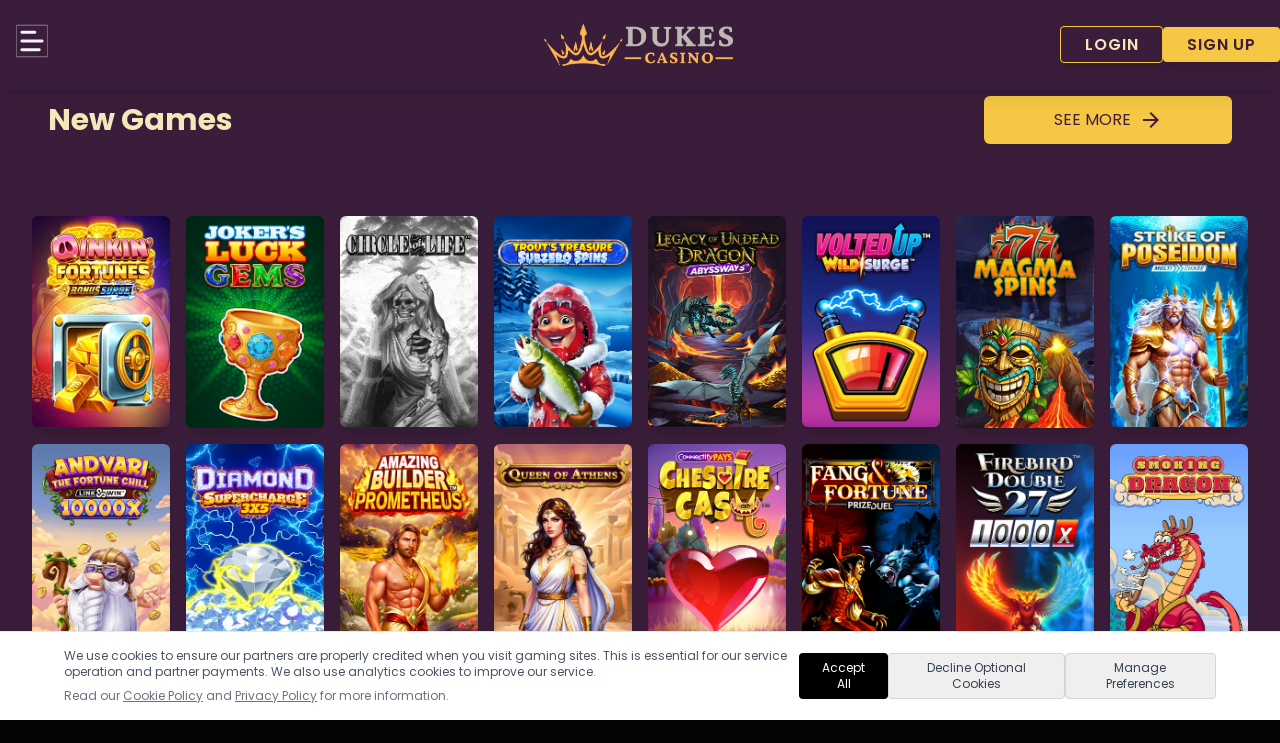

--- FILE ---
content_type: text/html; charset=utf-8
request_url: https://www.dukescasino.com/dev-test-2/
body_size: 13870
content:
<!DOCTYPE html><html><head><meta charset="utf-8">
<meta name="viewport" content="width=device-width, initial-scale=1">
<title>Dukes Casino - Your Casino Anywhere!</title>
<style>@import url("https://fonts.googleapis.com/css2?family=Poppins:ital,wght@0,300;0,400;0,500;0,600;0,700&display=swap");@import url("https://fonts.googleapis.com/css2?family=Roboto:wght@100;200;300;400;500;600;700&display=swap");*,:after,:before{--tw-border-spacing-x:0;--tw-border-spacing-y:0;--tw-translate-x:0;--tw-translate-y:0;--tw-rotate:0;--tw-skew-x:0;--tw-skew-y:0;--tw-scale-x:1;--tw-scale-y:1;--tw-pan-x: ;--tw-pan-y: ;--tw-pinch-zoom: ;--tw-scroll-snap-strictness:proximity;--tw-gradient-from-position: ;--tw-gradient-via-position: ;--tw-gradient-to-position: ;--tw-ordinal: ;--tw-slashed-zero: ;--tw-numeric-figure: ;--tw-numeric-spacing: ;--tw-numeric-fraction: ;--tw-ring-inset: ;--tw-ring-offset-width:0px;--tw-ring-offset-color:#fff;--tw-ring-color:rgba(59,130,246,.5);--tw-ring-offset-shadow:0 0 #0000;--tw-ring-shadow:0 0 #0000;--tw-shadow:0 0 #0000;--tw-shadow-colored:0 0 #0000;--tw-blur: ;--tw-brightness: ;--tw-contrast: ;--tw-grayscale: ;--tw-hue-rotate: ;--tw-invert: ;--tw-saturate: ;--tw-sepia: ;--tw-drop-shadow: ;--tw-backdrop-blur: ;--tw-backdrop-brightness: ;--tw-backdrop-contrast: ;--tw-backdrop-grayscale: ;--tw-backdrop-hue-rotate: ;--tw-backdrop-invert: ;--tw-backdrop-opacity: ;--tw-backdrop-saturate: ;--tw-backdrop-sepia: ;--tw-contain-size: ;--tw-contain-layout: ;--tw-contain-paint: ;--tw-contain-style: }::backdrop{--tw-border-spacing-x:0;--tw-border-spacing-y:0;--tw-translate-x:0;--tw-translate-y:0;--tw-rotate:0;--tw-skew-x:0;--tw-skew-y:0;--tw-scale-x:1;--tw-scale-y:1;--tw-pan-x: ;--tw-pan-y: ;--tw-pinch-zoom: ;--tw-scroll-snap-strictness:proximity;--tw-gradient-from-position: ;--tw-gradient-via-position: ;--tw-gradient-to-position: ;--tw-ordinal: ;--tw-slashed-zero: ;--tw-numeric-figure: ;--tw-numeric-spacing: ;--tw-numeric-fraction: ;--tw-ring-inset: ;--tw-ring-offset-width:0px;--tw-ring-offset-color:#fff;--tw-ring-color:rgba(59,130,246,.5);--tw-ring-offset-shadow:0 0 #0000;--tw-ring-shadow:0 0 #0000;--tw-shadow:0 0 #0000;--tw-shadow-colored:0 0 #0000;--tw-blur: ;--tw-brightness: ;--tw-contrast: ;--tw-grayscale: ;--tw-hue-rotate: ;--tw-invert: ;--tw-saturate: ;--tw-sepia: ;--tw-drop-shadow: ;--tw-backdrop-blur: ;--tw-backdrop-brightness: ;--tw-backdrop-contrast: ;--tw-backdrop-grayscale: ;--tw-backdrop-hue-rotate: ;--tw-backdrop-invert: ;--tw-backdrop-opacity: ;--tw-backdrop-saturate: ;--tw-backdrop-sepia: ;--tw-contain-size: ;--tw-contain-layout: ;--tw-contain-paint: ;--tw-contain-style: }
/*! tailwindcss v3.4.17 | MIT License | https://tailwindcss.com*/*,:after,:before{border:0 solid #e5e7eb;box-sizing:border-box}:after,:before{--tw-content:""}:host,html{line-height:1.5;-webkit-text-size-adjust:100%;font-family:ui-sans-serif,system-ui,sans-serif,Apple Color Emoji,Segoe UI Emoji,Segoe UI Symbol,Noto Color Emoji;font-feature-settings:normal;font-variation-settings:normal;-moz-tab-size:4;-o-tab-size:4;tab-size:4;-webkit-tap-highlight-color:transparent}body{line-height:inherit;margin:0}hr{border-top-width:1px;color:inherit;height:0}abbr:where([title]){-webkit-text-decoration:underline dotted;text-decoration:underline dotted}h1,h2,h3,h4,h5,h6{font-size:inherit;font-weight:inherit}a{color:inherit;text-decoration:inherit}b,strong{font-weight:bolder}code,kbd,pre,samp{font-family:ui-monospace,SFMono-Regular,Menlo,Monaco,Consolas,Liberation Mono,Courier New,monospace;font-feature-settings:normal;font-size:1em;font-variation-settings:normal}small{font-size:80%}sub,sup{font-size:75%;line-height:0;position:relative;vertical-align:baseline}sub{bottom:-.25em}sup{top:-.5em}table{border-collapse:collapse;border-color:inherit;text-indent:0}button,input,optgroup,select,textarea{color:inherit;font-family:inherit;font-feature-settings:inherit;font-size:100%;font-variation-settings:inherit;font-weight:inherit;letter-spacing:inherit;line-height:inherit;margin:0;padding:0}button,select{text-transform:none}button,input:where([type=button]),input:where([type=reset]),input:where([type=submit]){-webkit-appearance:button;background-color:transparent;background-image:none}:-moz-focusring{outline:auto}:-moz-ui-invalid{box-shadow:none}progress{vertical-align:baseline}::-webkit-inner-spin-button,::-webkit-outer-spin-button{height:auto}[type=search]{-webkit-appearance:textfield;outline-offset:-2px}::-webkit-search-decoration{-webkit-appearance:none}::-webkit-file-upload-button{-webkit-appearance:button;font:inherit}summary{display:list-item}blockquote,dd,dl,figure,h1,h2,h3,h4,h5,h6,hr,p,pre{margin:0}fieldset{margin:0}fieldset,legend{padding:0}menu,ol,ul{list-style:none;margin:0;padding:0}dialog{padding:0}textarea{resize:vertical}input::-moz-placeholder,textarea::-moz-placeholder{color:#9ca3af;opacity:1}input::placeholder,textarea::placeholder{color:#9ca3af;opacity:1}[role=button],button{cursor:pointer}:disabled{cursor:default}audio,canvas,embed,iframe,img,object,svg,video{display:block;vertical-align:middle}img,video{height:auto;max-width:100%}[hidden]:where(:not([hidden=until-found])){display:none}.container{width:100%}@media (min-width:640px){.container{max-width:640px}}@media (min-width:768px){.container{max-width:768px}}@media (min-width:1024px){.container{max-width:1024px}}@media (min-width:1280px){.container{max-width:1280px}}@media (min-width:1536px){.container{max-width:1536px}}.sr-only{height:1px;margin:-1px;overflow:hidden;padding:0;position:absolute;width:1px;clip:rect(0,0,0,0);border-width:0;white-space:nowrap}.visible{visibility:visible}.fixed{position:fixed}.absolute{position:absolute}.relative{position:relative}.inset-0{inset:0}.bottom-0{bottom:0}.bottom-4{bottom:1rem}.left-0{left:0}.left-4{left:1rem}.right-0{right:0}.right-3{right:.75rem}.right-4{right:1rem}.top-1\/2{top:50%}.z-10{z-index:10}.z-50{z-index:50}.z-\[100\]{z-index:100}.col-span-full{grid-column:1/-1}.m-2{margin:.5rem}.mx-4{margin-left:1rem;margin-right:1rem}.mx-auto{margin-left:auto;margin-right:auto}.my-10{margin-bottom:2.5rem;margin-top:2.5rem}.my-3{margin-bottom:.75rem;margin-top:.75rem}.mb-12{margin-bottom:3rem}.mb-2{margin-bottom:.5rem}.mb-4{margin-bottom:1rem}.mb-6{margin-bottom:1.5rem}.mb-8{margin-bottom:2rem}.mt-0{margin-top:0}.mt-10{margin-top:2.5rem}.mt-12{margin-top:3rem}.mt-2{margin-top:.5rem}.mt-4{margin-top:1rem}.block{display:block}.inline-block{display:inline-block}.flex{display:flex}.inline-flex{display:inline-flex}.grid{display:grid}.contents{display:contents}.hidden{display:none}.h-10{height:2.5rem}.h-12{height:3rem}.h-5{height:1.25rem}.h-auto{height:auto}.w-1\/2{width:50%}.w-12{width:3rem}.w-36{width:9rem}.w-9{width:2.25rem}.w-full{width:100%}.max-w-2xl{max-width:42rem}.max-w-3xl{max-width:48rem}.max-w-4xl{max-width:56rem}.max-w-5xl{max-width:64rem}.max-w-6xl{max-width:72rem}.max-w-xl{max-width:36rem}.origin-top{transform-origin:top}.-translate-y-1\/2{--tw-translate-y:-50%}.-translate-y-1\/2,.scale-0{transform:translate(var(--tw-translate-x),var(--tw-translate-y)) rotate(var(--tw-rotate)) skewX(var(--tw-skew-x)) skewY(var(--tw-skew-y)) scaleX(var(--tw-scale-x)) scaleY(var(--tw-scale-y))}.scale-0{--tw-scale-x:0;--tw-scale-y:0}.scale-150{--tw-scale-x:1.5;--tw-scale-y:1.5}.scale-150,.transform{transform:translate(var(--tw-translate-x),var(--tw-translate-y)) rotate(var(--tw-rotate)) skewX(var(--tw-skew-x)) skewY(var(--tw-skew-y)) scaleX(var(--tw-scale-x)) scaleY(var(--tw-scale-y))}@keyframes spin{to{transform:rotate(1turn)}}.animate-spin{animation:spin 1s linear infinite}.cursor-pointer{cursor:pointer}.list-inside{list-style-position:inside}.list-decimal{list-style-type:decimal}.list-none{list-style-type:none}.appearance-none{-webkit-appearance:none;-moz-appearance:none;appearance:none}.grid-cols-1{grid-template-columns:repeat(1,minmax(0,1fr))}.grid-cols-2{grid-template-columns:repeat(2,minmax(0,1fr))}.grid-cols-3{grid-template-columns:repeat(3,minmax(0,1fr))}.flex-col{flex-direction:column}.flex-wrap{flex-wrap:wrap}.place-items-center{place-items:center}.items-center{align-items:center}.justify-end{justify-content:flex-end}.justify-center{justify-content:center}.justify-between{justify-content:space-between}.gap-0{gap:0}.gap-2{gap:.5rem}.gap-4{gap:1rem}.gap-6{gap:1.5rem}.gap-8{gap:2rem}.space-y-1>:not([hidden])~:not([hidden]){--tw-space-y-reverse:0;margin-bottom:calc(.25rem*var(--tw-space-y-reverse));margin-top:calc(.25rem*(1 - var(--tw-space-y-reverse)))}.space-y-2>:not([hidden])~:not([hidden]){--tw-space-y-reverse:0;margin-bottom:calc(.5rem*var(--tw-space-y-reverse));margin-top:calc(.5rem*(1 - var(--tw-space-y-reverse)))}.space-y-6>:not([hidden])~:not([hidden]){--tw-space-y-reverse:0;margin-bottom:calc(1.5rem*var(--tw-space-y-reverse));margin-top:calc(1.5rem*(1 - var(--tw-space-y-reverse)))}.overflow-hidden{overflow:hidden}.rounded{border-radius:.25rem}.rounded-full{border-radius:9999px}.rounded-lg{border-radius:.5rem}.rounded-md{border-radius:.375rem}.rounded-sm{border-radius:.125rem}.rounded-xl{border-radius:.75rem}.border{border-width:1px}.border-t{border-top-width:1px}.border-gray-200{--tw-border-opacity:1;border-color:rgb(229 231 235/var(--tw-border-opacity,1))}.border-gray-300{--tw-border-opacity:1;border-color:rgb(209 213 219/var(--tw-border-opacity,1))}.border-primary{--tw-border-opacity:1;border-color:rgb(242 232 185/var(--tw-border-opacity,1))}.border-secondary_bg{--tw-border-opacity:1;border-color:rgb(246 199 69/var(--tw-border-opacity,1))}.border-white\/10{border-color:hsla(0,0%,100%,.1)}.\!bg-neutral-50{--tw-bg-opacity:1!important;background-color:rgb(250 250 250/var(--tw-bg-opacity,1))!important}.bg-\[\#3598FB\]{--tw-bg-opacity:1;background-color:rgb(53 152 251/var(--tw-bg-opacity,1))}.bg-\[\#91D342\]{--tw-bg-opacity:1;background-color:rgb(145 211 66/var(--tw-bg-opacity,1))}.bg-black{--tw-bg-opacity:1;background-color:rgb(0 0 0/var(--tw-bg-opacity,1))}.bg-black\/50{background-color:rgba(0,0,0,.5)}.bg-gray-200{--tw-bg-opacity:1;background-color:rgb(229 231 235/var(--tw-bg-opacity,1))}.bg-gray-300{--tw-bg-opacity:1;background-color:rgb(209 213 219/var(--tw-bg-opacity,1))}.bg-gray-700{--tw-bg-opacity:1;background-color:rgb(55 65 81/var(--tw-bg-opacity,1))}.bg-gray-800{--tw-bg-opacity:1;background-color:rgb(31 41 55/var(--tw-bg-opacity,1))}.bg-gray-900{--tw-bg-opacity:1;background-color:rgb(17 24 39/var(--tw-bg-opacity,1))}.bg-orange-600{--tw-bg-opacity:1;background-color:rgb(234 88 12/var(--tw-bg-opacity,1))}.bg-primary_bg{--tw-bg-opacity:1;background-color:rgb(58 29 58/var(--tw-bg-opacity,1))}.bg-secondary{--tw-bg-opacity:1;background-color:rgb(63 27 60/var(--tw-bg-opacity,1))}.bg-secondary_bg{--tw-bg-opacity:1;background-color:rgb(246 199 69/var(--tw-bg-opacity,1))}.bg-stone-800{--tw-bg-opacity:1;background-color:rgb(41 37 36/var(--tw-bg-opacity,1))}.bg-tertiary_dark{--tw-bg-opacity:1;background-color:rgb(4 4 4/var(--tw-bg-opacity,1))}.bg-white{--tw-bg-opacity:1;background-color:rgb(255 255 255/var(--tw-bg-opacity,1))}.bg-white\/5{background-color:hsla(0,0%,100%,.05)}.bg-opacity-50{--tw-bg-opacity:0.5}.bg-gradient-to-r{background-image:linear-gradient(to right,var(--tw-gradient-stops))}.bg-gradient-to-t{background-image:linear-gradient(to top,var(--tw-gradient-stops))}.from-black\/40{--tw-gradient-from:rgba(0,0,0,.4) var(--tw-gradient-from-position);--tw-gradient-to:transparent var(--tw-gradient-to-position);--tw-gradient-stops:var(--tw-gradient-from),var(--tw-gradient-to)}.from-secondary_bg{--tw-gradient-from:#f6c745 var(--tw-gradient-from-position);--tw-gradient-to:rgba(246,199,69,0) var(--tw-gradient-to-position);--tw-gradient-stops:var(--tw-gradient-from),var(--tw-gradient-to)}.via-transparent{--tw-gradient-to:transparent var(--tw-gradient-to-position);--tw-gradient-stops:var(--tw-gradient-from),transparent var(--tw-gradient-via-position),var(--tw-gradient-to)}.to-tertiary_dark{--tw-gradient-to:#040404 var(--tw-gradient-to-position)}.to-transparent{--tw-gradient-to:transparent var(--tw-gradient-to-position)}.object-contain{-o-object-fit:contain;object-fit:contain}.p-2{padding:.5rem}.p-4{padding:1rem}.p-5{padding:1.25rem}.p-6{padding:1.5rem}.px-0{padding-left:0;padding-right:0}.px-10{padding-left:2.5rem;padding-right:2.5rem}.px-2{padding-left:.5rem;padding-right:.5rem}.px-3{padding-left:.75rem;padding-right:.75rem}.px-4{padding-left:1rem;padding-right:1rem}.px-5{padding-left:1.25rem;padding-right:1.25rem}.px-6{padding-left:1.5rem;padding-right:1.5rem}.px-8{padding-left:2rem;padding-right:2rem}.py-1{padding-bottom:.25rem;padding-top:.25rem}.py-1\.5{padding-bottom:.375rem;padding-top:.375rem}.py-10{padding-bottom:2.5rem;padding-top:2.5rem}.py-16{padding-bottom:4rem;padding-top:4rem}.py-2{padding-bottom:.5rem;padding-top:.5rem}.py-3{padding-bottom:.75rem;padding-top:.75rem}.py-4{padding-bottom:1rem;padding-top:1rem}.py-5{padding-bottom:1.25rem;padding-top:1.25rem}.py-8{padding-bottom:2rem;padding-top:2rem}.pb-0{padding-bottom:0}.pb-10{padding-bottom:2.5rem}.pb-16{padding-bottom:4rem}.pb-8{padding-bottom:2rem}.pl-2{padding-left:.5rem}.pl-4{padding-left:1rem}.pr-2{padding-right:.5rem}.pr-4{padding-right:1rem}.pr-8{padding-right:2rem}.pt-10{padding-top:2.5rem}.pt-2{padding-top:.5rem}.pt-20{padding-top:5rem}.pt-32{padding-top:8rem}.pt-8{padding-top:2rem}.pt-\[5rem\]{padding-top:5rem}.text-left{text-align:left}.text-center{text-align:center}.text-2xl{font-size:1.5rem;line-height:2rem}.text-3xl{font-size:1.875rem;line-height:2.25rem}.text-4xl{font-size:2.25rem;line-height:2.5rem}.text-base{font-size:1rem;line-height:1.5rem}.text-lg{font-size:1.125rem;line-height:1.75rem}.text-sm{font-size:.875rem;line-height:1.25rem}.text-sm\/\[12px\]{font-size:.875rem;line-height:12px}.text-sm\/\[14px\]{font-size:.875rem;line-height:14px}.text-xl{font-size:1.25rem;line-height:1.75rem}.text-xs{font-size:.75rem;line-height:1rem}.font-bold{font-weight:700}.font-extralight{font-weight:200}.font-light{font-weight:300}.font-medium{font-weight:500}.font-normal{font-weight:400}.font-semibold{font-weight:600}.uppercase{text-transform:uppercase}.leading-relaxed{line-height:1.625}.leading-tight{line-height:1.25}.tracking-wider{letter-spacing:.05em}.text-\[\#313131\]{--tw-text-opacity:1;color:rgb(49 49 49/var(--tw-text-opacity,1))}.text-\[\#bacfdc\]{--tw-text-opacity:1;color:rgb(186 207 220/var(--tw-text-opacity,1))}.text-black{--tw-text-opacity:1;color:rgb(0 0 0/var(--tw-text-opacity,1))}.text-gray-100{--tw-text-opacity:1;color:rgb(243 244 246/var(--tw-text-opacity,1))}.text-gray-300{--tw-text-opacity:1;color:rgb(209 213 219/var(--tw-text-opacity,1))}.text-gray-400{--tw-text-opacity:1;color:rgb(156 163 175/var(--tw-text-opacity,1))}.text-gray-500{--tw-text-opacity:1;color:rgb(107 114 128/var(--tw-text-opacity,1))}.text-gray-600{--tw-text-opacity:1;color:rgb(75 85 99/var(--tw-text-opacity,1))}.text-gray-700{--tw-text-opacity:1;color:rgb(55 65 81/var(--tw-text-opacity,1))}.text-gray-800{--tw-text-opacity:1;color:rgb(31 41 55/var(--tw-text-opacity,1))}.text-gray-900{--tw-text-opacity:1;color:rgb(17 24 39/var(--tw-text-opacity,1))}.text-orange-100{--tw-text-opacity:1;color:rgb(255 237 213/var(--tw-text-opacity,1))}.text-primary{--tw-text-opacity:1;color:rgb(242 232 185/var(--tw-text-opacity,1))}.text-primary\/80{color:hsla(49,69%,84%,.8)}.text-red-600{--tw-text-opacity:1;color:rgb(220 38 38/var(--tw-text-opacity,1))}.text-secondary{--tw-text-opacity:1;color:rgb(63 27 60/var(--tw-text-opacity,1))}.text-slate-300{--tw-text-opacity:1;color:rgb(203 213 225/var(--tw-text-opacity,1))}.text-slate-800\/75{color:rgba(30,41,59,.75)}.text-white{--tw-text-opacity:1;color:rgb(255 255 255/var(--tw-text-opacity,1))}.text-white\/90{color:hsla(0,0%,100%,.9)}.text-yellow-300{--tw-text-opacity:1;color:rgb(253 224 71/var(--tw-text-opacity,1))}.text-zinc-200{--tw-text-opacity:1;color:rgb(228 228 231/var(--tw-text-opacity,1))}.underline{text-decoration-line:underline}.opacity-0{opacity:0}.shadow-lg{--tw-shadow:0 10px 15px -3px rgba(0,0,0,.1),0 4px 6px -4px rgba(0,0,0,.1);--tw-shadow-colored:0 10px 15px -3px var(--tw-shadow-color),0 4px 6px -4px var(--tw-shadow-color)}.shadow-lg,.shadow-md{box-shadow:var(--tw-ring-offset-shadow,0 0 #0000),var(--tw-ring-shadow,0 0 #0000),var(--tw-shadow)}.shadow-md{--tw-shadow:0 4px 6px -1px rgba(0,0,0,.1),0 2px 4px -2px rgba(0,0,0,.1);--tw-shadow-colored:0 4px 6px -1px var(--tw-shadow-color),0 2px 4px -2px var(--tw-shadow-color)}.shadow-xl{--tw-shadow:0 20px 25px -5px rgba(0,0,0,.1),0 8px 10px -6px rgba(0,0,0,.1);--tw-shadow-colored:0 20px 25px -5px var(--tw-shadow-color),0 8px 10px -6px var(--tw-shadow-color);box-shadow:var(--tw-ring-offset-shadow,0 0 #0000),var(--tw-ring-shadow,0 0 #0000),var(--tw-shadow)}.shadow-black{--tw-shadow-color:#000;--tw-shadow:var(--tw-shadow-colored)}.drop-shadow-\[0_15px_15px_rgba\(0\2c 0\2c 0\2c 0\.50\)\]{--tw-drop-shadow:drop-shadow(0 15px 15px rgba(0,0,0,.5))}.drop-shadow-\[0_15px_15px_rgba\(0\2c 0\2c 0\2c 0\.50\)\],.drop-shadow-lg{filter:var(--tw-blur) var(--tw-brightness) var(--tw-contrast) var(--tw-grayscale) var(--tw-hue-rotate) var(--tw-invert) var(--tw-saturate) var(--tw-sepia) var(--tw-drop-shadow)}.drop-shadow-lg{--tw-drop-shadow:drop-shadow(0 10px 8px rgba(0,0,0,.04)) drop-shadow(0 4px 3px rgba(0,0,0,.1))}.drop-shadow-md{--tw-drop-shadow:drop-shadow(0 4px 3px rgba(0,0,0,.07)) drop-shadow(0 2px 2px rgba(0,0,0,.06))}.drop-shadow-md,.filter{filter:var(--tw-blur) var(--tw-brightness) var(--tw-contrast) var(--tw-grayscale) var(--tw-hue-rotate) var(--tw-invert) var(--tw-saturate) var(--tw-sepia) var(--tw-drop-shadow)}.backdrop-blur-sm{--tw-backdrop-blur:blur(4px);-webkit-backdrop-filter:var(--tw-backdrop-blur) var(--tw-backdrop-brightness) var(--tw-backdrop-contrast) var(--tw-backdrop-grayscale) var(--tw-backdrop-hue-rotate) var(--tw-backdrop-invert) var(--tw-backdrop-opacity) var(--tw-backdrop-saturate) var(--tw-backdrop-sepia);backdrop-filter:var(--tw-backdrop-blur) var(--tw-backdrop-brightness) var(--tw-backdrop-contrast) var(--tw-backdrop-grayscale) var(--tw-backdrop-hue-rotate) var(--tw-backdrop-invert) var(--tw-backdrop-opacity) var(--tw-backdrop-saturate) var(--tw-backdrop-sepia)}.transition{transition-duration:.15s;transition-property:color,background-color,border-color,text-decoration-color,fill,stroke,opacity,box-shadow,transform,filter,-webkit-backdrop-filter;transition-property:color,background-color,border-color,text-decoration-color,fill,stroke,opacity,box-shadow,transform,filter,backdrop-filter;transition-property:color,background-color,border-color,text-decoration-color,fill,stroke,opacity,box-shadow,transform,filter,backdrop-filter,-webkit-backdrop-filter;transition-timing-function:cubic-bezier(.4,0,.2,1)}.transition-all{transition-duration:.15s;transition-property:all;transition-timing-function:cubic-bezier(.4,0,.2,1)}.transition-colors{transition-duration:.15s;transition-property:color,background-color,border-color,text-decoration-color,fill,stroke;transition-timing-function:cubic-bezier(.4,0,.2,1)}.transition-opacity{transition-duration:.15s;transition-property:opacity;transition-timing-function:cubic-bezier(.4,0,.2,1)}.transition-transform{transition-property:transform;transition-timing-function:cubic-bezier(.4,0,.2,1)}.duration-150,.transition-transform{transition-duration:.15s}.duration-300{transition-duration:.3s}.duration-500{transition-duration:.5s}.ease-in-out{transition-timing-function:cubic-bezier(.4,0,.2,1)}@font-face{font-family:Material Icons;font-style:normal;font-weight:400;src:url(https://fonts.gstatic.com/s/materialicons/v98/flUhRq6tzZclQEJ-Vdg-IuiaDsNZ.ttf) format("truetype")}body{height:100%;--tw-bg-opacity:1;background-color:rgb(4 4 4/var(--tw-bg-opacity,1))}body,h1,h2,h3,h4,h5,h6{font-family:Poppins,sans-serif}h1,h2,h3,h4,h5,h6{font-weight:500;line-height:1}p{font-family:Poppins,sans-serif;font-size:1rem;line-height:1.5rem;margin-bottom:1rem}h1{font-size:2.25rem;letter-spacing:-.025em;line-height:2.5rem;line-height:1;margin-bottom:1rem;--tw-text-opacity:1;color:rgb(242 232 185/var(--tw-text-opacity,1))}@media (min-width:1024px){h1{font-size:3.75rem;line-height:1}}h1{font-size:4.2rem;line-height:110%;margin:2.1rem 0 1.68rem}h2{font-size:3rem;line-height:2.5rem;line-height:110%}h2,h3{--tw-text-opacity:1;color:rgb(242 232 185/var(--tw-text-opacity,1))}h3{font-size:2.6rem;line-height:2.25rem;line-height:110%;margin:1.46rem 0 1.168rem}h4{font-size:2.28rem;line-height:2rem;line-height:110%;margin:1.14rem 0 .912rem}h4,h5{--tw-text-opacity:1;color:rgb(255 255 255/var(--tw-text-opacity,1))}h5{font-size:1.64rem}h5,h6{line-height:1.75rem;line-height:110%}h6{--tw-text-opacity:1;color:rgb(255 255 255/var(--tw-text-opacity,1));font-size:1rem;margin:.5rem 0 .4rem}.compliance-btn{border-radius:.25rem;border-width:1px;cursor:pointer;--tw-border-opacity:1;border-color:rgb(229 231 235/var(--tw-border-opacity,1));font-size:.875rem;line-height:1.25rem;padding:.25rem .75rem;text-transform:uppercase;--tw-text-opacity:1;color:rgb(75 85 99/var(--tw-text-opacity,1));transition-duration:.15s;transition-property:color,background-color,border-color,text-decoration-color,fill,stroke,opacity,box-shadow,transform,filter,-webkit-backdrop-filter;transition-property:color,background-color,border-color,text-decoration-color,fill,stroke,opacity,box-shadow,transform,filter,backdrop-filter;transition-property:color,background-color,border-color,text-decoration-color,fill,stroke,opacity,box-shadow,transform,filter,backdrop-filter,-webkit-backdrop-filter;transition-timing-function:cubic-bezier(.4,0,.2,1)}.compliance-btn:hover{--tw-bg-opacity:1;background-color:rgb(248 250 252/var(--tw-bg-opacity,1))}.cas-btn{align-items:center;border-radius:.25rem;border-width:1px;cursor:pointer;display:flex;font-size:.75rem;font-weight:300;gap:1rem;justify-content:center;letter-spacing:.05em;line-height:1rem;padding-bottom:.5rem;padding-top:.5rem;text-transform:uppercase;--tw-text-opacity:1;color:rgb(249 250 251/var(--tw-text-opacity,1))}.login-btn{background-color:rgb(242 232 185/var(--tw-bg-opacity,1))}.login-btn,.reg-btn{border-radius:.25rem;border-width:2px;cursor:pointer;display:flex;justify-content:center;--tw-border-opacity:1;border-color:rgb(255 255 255/var(--tw-border-opacity,1));--tw-bg-opacity:1;font-weight:600;line-height:1;padding:.5rem 2.5rem;text-transform:uppercase;--tw-text-opacity:1;color:rgb(255 255 255/var(--tw-text-opacity,1))}.reg-btn{background-color:rgb(63 27 60/var(--tw-bg-opacity,1))}.spinner{animation:rotate 2s linear infinite;height:50px;left:50%;margin-top:100px!important;margin:-25px 0 0 -25px;position:absolute;width:50px;z-index:2}.spinner .path{stroke:#fff;stroke-linecap:round;animation:dash 1.5s ease-in-out infinite}@keyframes rotate{to{transform:rotate(1turn)}}@keyframes dash{0%{stroke-dasharray:1,150;stroke-dashoffset:0}50%{stroke-dasharray:90,150;stroke-dashoffset:-35}to{stroke-dasharray:90,150;stroke-dashoffset:-124}}.wrapper{background-color:#212633;padding-top:4rem}.loading-placeholder{min-height:110vh}.material-icons{display:inline-block;font-family:Material Icons;font-size:24px;font-style:normal;font-weight:400;letter-spacing:normal;line-height:1;text-transform:none;white-space:nowrap;word-wrap:normal;direction:ltr}.show{background:transparent;border-radius:0;cursor:default;display:block;float:left;margin-bottom:0;min-width:100%;overflow:hidden;position:relative;text-align:center}.show .mask{background-color:rgba(0,0,0,.7);height:100%;left:0;opacity:0;overflow:hidden;position:absolute;top:0;transition:all .4s ease-in-out;width:100%}.show-first img{transition:all .2s linear}.show-first:hover img{transform:scale(1.2)}.show-first:hover .mask{opacity:1}.content-area h1,.content-area h2,.content-area h3,.content-area h4,.content-area h5,.content-area h6{color:#2f4f4f}.content-area h1{font-weight:700}.content-area p,.content-area p span,.disclaimer{color:#0f1b1b}.footer_icons{align-items:center;display:grid;gap:1rem;grid-template-columns:repeat(2,1fr);justify-items:center}.bgr_red{background-color:#af2117}.bgr_white{background-color:#fff}.bgr_blue{background-color:#161c36!important}.cta_button{background:linear-gradient(-305deg,#185aaf,#18a6af)!important}@media (min-width:768px){.loading-placeholder{min-height:50vw}.footer_icons{align-items:center;grid-template-columns:repeat(6,1fr)}}@media (min-width:992px){.loading-placeholder{min-height:20vw}}@media (min-width:1920px){.loading-placeholder{min-height:20vw}}@media (min-width:2400px){.loading-placeholder{min-height:18vw}}.after\:absolute:after{content:var(--tw-content);position:absolute}.after\:left-\[2px\]:after{content:var(--tw-content);left:2px}.after\:top-\[2px\]:after{content:var(--tw-content);top:2px}.after\:h-4:after{content:var(--tw-content);height:1rem}.after\:w-4:after{content:var(--tw-content);width:1rem}.after\:rounded-full:after{border-radius:9999px;content:var(--tw-content)}.after\:border:after{border-width:1px;content:var(--tw-content)}.after\:border-gray-300:after{content:var(--tw-content);--tw-border-opacity:1;border-color:rgb(209 213 219/var(--tw-border-opacity,1))}.after\:bg-white:after{content:var(--tw-content);--tw-bg-opacity:1;background-color:rgb(255 255 255/var(--tw-bg-opacity,1))}.after\:transition-all:after{content:var(--tw-content);transition-duration:.15s;transition-property:all;transition-timing-function:cubic-bezier(.4,0,.2,1)}.after\:content-\[\'\'\]:after{--tw-content:"";content:var(--tw-content)}.hover\:scale-105:hover{--tw-scale-x:1.05;--tw-scale-y:1.05}.hover\:scale-105:hover,.hover\:scale-110:hover{transform:translate(var(--tw-translate-x),var(--tw-translate-y)) rotate(var(--tw-rotate)) skewX(var(--tw-skew-x)) skewY(var(--tw-skew-y)) scaleX(var(--tw-scale-x)) scaleY(var(--tw-scale-y))}.hover\:scale-110:hover{--tw-scale-x:1.1;--tw-scale-y:1.1}.hover\:bg-\[\#323131\]:hover{--tw-bg-opacity:1;background-color:rgb(50 49 49/var(--tw-bg-opacity,1))}.hover\:bg-gray-50:hover{--tw-bg-opacity:1;background-color:rgb(249 250 251/var(--tw-bg-opacity,1))}.hover\:bg-gray-800:hover{--tw-bg-opacity:1;background-color:rgb(31 41 55/var(--tw-bg-opacity,1))}.hover\:bg-gray-900:hover{--tw-bg-opacity:1;background-color:rgb(17 24 39/var(--tw-bg-opacity,1))}.hover\:bg-orange-400:hover{--tw-bg-opacity:1;background-color:rgb(251 146 60/var(--tw-bg-opacity,1))}.hover\:bg-secondary\/90:hover{background-color:rgba(63,27,60,.9)}.hover\:bg-slate-800:hover{--tw-bg-opacity:1;background-color:rgb(30 41 59/var(--tw-bg-opacity,1))}.hover\:bg-tertiary_dark:hover{--tw-bg-opacity:1;background-color:rgb(4 4 4/var(--tw-bg-opacity,1))}.hover\:from-tertiary_dark:hover{--tw-gradient-from:#040404 var(--tw-gradient-from-position);--tw-gradient-to:rgba(4,4,4,0) var(--tw-gradient-to-position);--tw-gradient-stops:var(--tw-gradient-from),var(--tw-gradient-to)}.hover\:to-secondary_bg:hover{--tw-gradient-to:#f6c745 var(--tw-gradient-to-position)}.hover\:text-gray-600:hover{--tw-text-opacity:1;color:rgb(75 85 99/var(--tw-text-opacity,1))}.hover\:text-gray-700:hover{--tw-text-opacity:1;color:rgb(55 65 81/var(--tw-text-opacity,1))}.hover\:text-primary:hover{--tw-text-opacity:1;color:rgb(242 232 185/var(--tw-text-opacity,1))}.hover\:opacity-100:hover{opacity:1}.hover\:opacity-90:hover{opacity:.9}.hover\:shadow-2xl:hover{--tw-shadow:0 25px 50px -12px rgba(0,0,0,.25);--tw-shadow-colored:0 25px 50px -12px var(--tw-shadow-color);box-shadow:var(--tw-ring-offset-shadow,0 0 #0000),var(--tw-ring-shadow,0 0 #0000),var(--tw-shadow)}.focus\:border-gray-500:focus{--tw-border-opacity:1;border-color:rgb(107 114 128/var(--tw-border-opacity,1))}.focus\:bg-white:focus{--tw-bg-opacity:1;background-color:rgb(255 255 255/var(--tw-bg-opacity,1))}.focus\:outline-none:focus{outline:2px solid transparent;outline-offset:2px}.group:hover .group-hover\:scale-105{--tw-scale-x:1.05;--tw-scale-y:1.05;transform:translate(var(--tw-translate-x),var(--tw-translate-y)) rotate(var(--tw-rotate)) skewX(var(--tw-skew-x)) skewY(var(--tw-skew-y)) scaleX(var(--tw-scale-x)) scaleY(var(--tw-scale-y))}.group:hover .group-hover\:opacity-100{opacity:1}.peer:checked~.peer-checked\:bg-black{--tw-bg-opacity:1;background-color:rgb(0 0 0/var(--tw-bg-opacity,1))}.peer:checked~.peer-checked\:after\:translate-x-full:after{content:var(--tw-content);--tw-translate-x:100%;transform:translate(var(--tw-translate-x),var(--tw-translate-y)) rotate(var(--tw-rotate)) skewX(var(--tw-skew-x)) skewY(var(--tw-skew-y)) scaleX(var(--tw-scale-x)) scaleY(var(--tw-scale-y))}.peer:checked~.peer-checked\:after\:border-white:after{content:var(--tw-content);--tw-border-opacity:1;border-color:rgb(255 255 255/var(--tw-border-opacity,1))}.peer:focus~.peer-focus\:outline-none{outline:2px solid transparent;outline-offset:2px}@media (min-width:640px){.sm\:mb-0{margin-bottom:0}.sm\:grid-cols-3{grid-template-columns:repeat(3,minmax(0,1fr))}.sm\:grid-cols-4{grid-template-columns:repeat(4,minmax(0,1fr))}.sm\:flex-row{flex-direction:row}.sm\:p-10{padding:2.5rem}.sm\:px-6{padding-left:1.5rem;padding-right:1.5rem}}@media (min-width:768px){.md\:mx-auto{margin-left:auto;margin-right:auto}.md\:mt-20{margin-top:5rem}.md\:w-1\/5{width:20%}.md\:w-3\/6{width:50%}.md\:grid-cols-2{grid-template-columns:repeat(2,minmax(0,1fr))}.md\:grid-cols-4{grid-template-columns:repeat(4,minmax(0,1fr))}.md\:flex-row{flex-direction:row}.md\:px-0{padding-left:0;padding-right:0}.md\:px-10{padding-left:2.5rem;padding-right:2.5rem}.md\:px-8{padding-left:2rem;padding-right:2rem}.md\:py-20{padding-bottom:5rem;padding-top:5rem}.md\:text-2xl{font-size:1.5rem;line-height:2rem}.md\:text-base{font-size:1rem;line-height:1.5rem}.md\:text-xl{font-size:1.25rem;line-height:1.75rem}}@media (min-width:1024px){.lg\:col-span-2{grid-column:span 2/span 2}.lg\:col-span-6{grid-column:span 6/span 6}.lg\:my-8{margin-bottom:2rem;margin-top:2rem}.lg\:mb-4{margin-bottom:1rem}.lg\:block{display:block}.lg\:flex{display:flex}.lg\:hidden{display:none}.lg\:w-2\/5{width:40%}.lg\:w-3\/4{width:75%}.lg\:w-5\/12{width:41.666667%}.lg\:w-7\/12{width:58.333333%}.lg\:w-8\/12{width:66.666667%}.lg\:grid-cols-2{grid-template-columns:repeat(2,minmax(0,1fr))}.lg\:grid-cols-3{grid-template-columns:repeat(3,minmax(0,1fr))}.lg\:grid-cols-6{grid-template-columns:repeat(6,minmax(0,1fr))}.lg\:grid-cols-8{grid-template-columns:repeat(8,minmax(0,1fr))}.lg\:flex-row{flex-direction:row}.lg\:gap-10{gap:2.5rem}.lg\:gap-4{gap:1rem}.lg\:gap-8{gap:2rem}.lg\:rounded-lg{border-radius:.5rem}.lg\:p-4{padding:1rem}.lg\:p-6{padding:1.5rem}.lg\:px-0{padding-left:0;padding-right:0}.lg\:px-8{padding-left:2rem;padding-right:2rem}.lg\:py-0{padding-bottom:0;padding-top:0}.lg\:py-10{padding-bottom:2.5rem;padding-top:2.5rem}.lg\:py-5{padding-top:1.25rem}.lg\:pb-5,.lg\:py-5{padding-bottom:1.25rem}.lg\:text-left{text-align:left}.lg\:text-3xl{font-size:1.875rem;line-height:2.25rem}.lg\:text-4xl{font-size:2.25rem;line-height:2.5rem}.lg\:text-5xl{font-size:3rem;line-height:1}}@media (min-width:1280px){.xl\:pb-8{padding-bottom:2rem}.xl\:text-3xl{font-size:1.875rem;line-height:2.25rem}.xl\:text-4xl{font-size:2.25rem;line-height:2.5rem}}</style>
<link rel="stylesheet" href="https://fonts.googleapis.com/icon?family=Material+Icons">
<style>*,::backdrop,:after,:before{--tw-border-spacing-x:0;--tw-border-spacing-y:0;--tw-translate-x:0;--tw-translate-y:0;--tw-rotate:0;--tw-skew-x:0;--tw-skew-y:0;--tw-scale-x:1;--tw-scale-y:1;--tw-pan-x: ;--tw-pan-y: ;--tw-pinch-zoom: ;--tw-scroll-snap-strictness:proximity;--tw-gradient-from-position: ;--tw-gradient-via-position: ;--tw-gradient-to-position: ;--tw-ordinal: ;--tw-slashed-zero: ;--tw-numeric-figure: ;--tw-numeric-spacing: ;--tw-numeric-fraction: ;--tw-ring-inset: ;--tw-ring-offset-width:0px;--tw-ring-offset-color:#fff;--tw-ring-color:#3b82f680;--tw-ring-offset-shadow:0 0 #0000;--tw-ring-shadow:0 0 #0000;--tw-shadow:0 0 #0000;--tw-shadow-colored:0 0 #0000;--tw-blur: ;--tw-brightness: ;--tw-contrast: ;--tw-grayscale: ;--tw-hue-rotate: ;--tw-invert: ;--tw-saturate: ;--tw-sepia: ;--tw-drop-shadow: ;--tw-backdrop-blur: ;--tw-backdrop-brightness: ;--tw-backdrop-contrast: ;--tw-backdrop-grayscale: ;--tw-backdrop-hue-rotate: ;--tw-backdrop-invert: ;--tw-backdrop-opacity: ;--tw-backdrop-saturate: ;--tw-backdrop-sepia: ;--tw-contain-size: ;--tw-contain-layout: ;--tw-contain-paint: ;--tw-contain-style: }/*! tailwindcss v3.4.17 | MIT License | https://tailwindcss.com*/*,:after,:before{border:0 solid #e5e7eb;box-sizing:border-box}:after,:before{--tw-content:""}:host,html{line-height:1.5;-webkit-text-size-adjust:100%;font-family:ui-sans-serif,system-ui,sans-serif,Apple Color Emoji,Segoe UI Emoji,Segoe UI Symbol,Noto Color Emoji;font-feature-settings:normal;font-variation-settings:normal;tab-size:4;-webkit-tap-highlight-color:transparent}body{line-height:inherit;margin:0}hr{border-top-width:1px;color:inherit;height:0}abbr:where([title]){-webkit-text-decoration:underline dotted;text-decoration:underline dotted}h1,h2,h3,h4,h5,h6{font-size:inherit;font-weight:inherit}a{color:inherit;text-decoration:inherit}b,strong{font-weight:bolder}code,kbd,pre,samp{font-family:ui-monospace,SFMono-Regular,Menlo,Monaco,Consolas,Liberation Mono,Courier New,monospace;font-feature-settings:normal;font-size:1em;font-variation-settings:normal}small{font-size:80%}sub,sup{font-size:75%;line-height:0;position:relative;vertical-align:initial}sub{bottom:-.25em}sup{top:-.5em}table{border-collapse:collapse;border-color:inherit;text-indent:0}button,input,optgroup,select,textarea{color:inherit;font-family:inherit;font-feature-settings:inherit;font-size:100%;font-variation-settings:inherit;font-weight:inherit;letter-spacing:inherit;line-height:inherit;margin:0;padding:0}button,select{text-transform:none}button,input:where([type=button]),input:where([type=reset]),input:where([type=submit]){-webkit-appearance:button;background-color:initial;background-image:none}:-moz-focusring{outline:auto}:-moz-ui-invalid{box-shadow:none}progress{vertical-align:initial}::-webkit-inner-spin-button,::-webkit-outer-spin-button{height:auto}[type=search]{-webkit-appearance:textfield;outline-offset:-2px}::-webkit-search-decoration{-webkit-appearance:none}::-webkit-file-upload-button{-webkit-appearance:button;font:inherit}summary{display:list-item}blockquote,dd,dl,figure,h1,h2,h3,h4,h5,h6,hr,p,pre{margin:0}fieldset{margin:0}fieldset,legend{padding:0}menu,ol,ul{list-style:none;margin:0;padding:0}dialog{padding:0}textarea{resize:vertical}input::placeholder,textarea::placeholder{color:#9ca3af;opacity:1}[role=button],button{cursor:pointer}:disabled{cursor:default}audio,canvas,embed,iframe,img,object,svg,video{display:block;vertical-align:middle}img,video{height:auto;max-width:100%}[hidden]:where(:not([hidden=until-found])){display:none}.container{width:100%}@media (min-width:640px){.container{max-width:640px}}@media (min-width:768px){.container{max-width:768px}}@media (min-width:1024px){.container{max-width:1024px}}@media (min-width:1280px){.container{max-width:1280px}}@media (min-width:1536px){.container{max-width:1536px}}.sr-only{height:1px;margin:-1px;overflow:hidden;padding:0;position:absolute;width:1px;clip:rect(0,0,0,0);border-width:0;white-space:nowrap}.visible{visibility:visible}.fixed{position:fixed}.absolute{position:absolute}.relative{position:relative}.inset-0{inset:0}.bottom-0{bottom:0}.bottom-4{bottom:1rem}.left-0{left:0}.left-4{left:1rem}.right-0{right:0}.right-3{right:.75rem}.right-4{right:1rem}.top-1\/2{top:50%}.z-10{z-index:10}.z-50{z-index:50}.z-\[100\]{z-index:100}.col-span-full{grid-column:1/-1}.m-2{margin:.5rem}.mx-4{margin-left:1rem;margin-right:1rem}.mx-auto{margin-left:auto;margin-right:auto}.my-10{margin-bottom:2.5rem;margin-top:2.5rem}.my-3{margin-bottom:.75rem;margin-top:.75rem}.mb-12{margin-bottom:3rem}.mb-2{margin-bottom:.5rem}.mb-4{margin-bottom:1rem}.mb-6{margin-bottom:1.5rem}.mb-8{margin-bottom:2rem}.mt-0{margin-top:0}.mt-10{margin-top:2.5rem}.mt-12{margin-top:3rem}.mt-2{margin-top:.5rem}.mt-4{margin-top:1rem}.block{display:block}.inline-block{display:inline-block}.flex{display:flex}.inline-flex{display:inline-flex}.grid{display:grid}.contents{display:contents}.hidden{display:none}.h-10{height:2.5rem}.h-12{height:3rem}.h-5{height:1.25rem}.h-auto{height:auto}.w-1\/2{width:50%}.w-12{width:3rem}.w-36{width:9rem}.w-9{width:2.25rem}.w-full{width:100%}.max-w-2xl{max-width:42rem}.max-w-3xl{max-width:48rem}.max-w-4xl{max-width:56rem}.max-w-5xl{max-width:64rem}.max-w-6xl{max-width:72rem}.max-w-xl{max-width:36rem}.origin-top{transform-origin:top}.-translate-y-1\/2{--tw-translate-y:-50%}.-translate-y-1\/2,.scale-0{transform:translate(var(--tw-translate-x),var(--tw-translate-y)) rotate(var(--tw-rotate)) skewX(var(--tw-skew-x)) skewY(var(--tw-skew-y)) scaleX(var(--tw-scale-x)) scaleY(var(--tw-scale-y))}.scale-0{--tw-scale-x:0;--tw-scale-y:0}.scale-150{--tw-scale-x:1.5;--tw-scale-y:1.5}.scale-150,.transform{transform:translate(var(--tw-translate-x),var(--tw-translate-y)) rotate(var(--tw-rotate)) skewX(var(--tw-skew-x)) skewY(var(--tw-skew-y)) scaleX(var(--tw-scale-x)) scaleY(var(--tw-scale-y))}@keyframes spin{to{transform:rotate(1turn)}}.animate-spin{animation:spin 1s linear infinite}.cursor-pointer{cursor:pointer}.list-inside{list-style-position:inside}.list-decimal{list-style-type:decimal}.list-none{list-style-type:none}.appearance-none{appearance:none}.grid-cols-1{grid-template-columns:repeat(1,minmax(0,1fr))}.grid-cols-2{grid-template-columns:repeat(2,minmax(0,1fr))}.grid-cols-3{grid-template-columns:repeat(3,minmax(0,1fr))}.flex-col{flex-direction:column}.flex-wrap{flex-wrap:wrap}.place-items-center{place-items:center}.items-center{align-items:center}.justify-end{justify-content:flex-end}.justify-center{justify-content:center}.justify-between{justify-content:space-between}.gap-0{gap:0}.gap-2{gap:.5rem}.gap-4{gap:1rem}.gap-6{gap:1.5rem}.gap-8{gap:2rem}.space-y-1>:not([hidden])~:not([hidden]){--tw-space-y-reverse:0;margin-bottom:calc(.25rem*var(--tw-space-y-reverse));margin-top:calc(.25rem*(1 - var(--tw-space-y-reverse)))}.space-y-2>:not([hidden])~:not([hidden]){--tw-space-y-reverse:0;margin-bottom:calc(.5rem*var(--tw-space-y-reverse));margin-top:calc(.5rem*(1 - var(--tw-space-y-reverse)))}.space-y-6>:not([hidden])~:not([hidden]){--tw-space-y-reverse:0;margin-bottom:calc(1.5rem*var(--tw-space-y-reverse));margin-top:calc(1.5rem*(1 - var(--tw-space-y-reverse)))}.overflow-hidden{overflow:hidden}.rounded{border-radius:.25rem}.rounded-full{border-radius:9999px}.rounded-lg{border-radius:.5rem}.rounded-md{border-radius:.375rem}.rounded-sm{border-radius:.125rem}.rounded-xl{border-radius:.75rem}.border{border-width:1px}.border-t{border-top-width:1px}.border-gray-200{--tw-border-opacity:1;border-color:rgb(229 231 235/var(--tw-border-opacity,1))}.border-gray-300{--tw-border-opacity:1;border-color:rgb(209 213 219/var(--tw-border-opacity,1))}.border-primary{--tw-border-opacity:1;border-color:rgb(242 232 185/var(--tw-border-opacity,1))}.border-secondary_bg{--tw-border-opacity:1;border-color:rgb(246 199 69/var(--tw-border-opacity,1))}.border-white\/10{border-color:#ffffff1a}.\!bg-neutral-50{--tw-bg-opacity:1!important;background-color:rgb(250 250 250/var(--tw-bg-opacity,1))!important}.bg-\[\#3598FB\]{--tw-bg-opacity:1;background-color:rgb(53 152 251/var(--tw-bg-opacity,1))}.bg-\[\#91D342\]{--tw-bg-opacity:1;background-color:rgb(145 211 66/var(--tw-bg-opacity,1))}.bg-black{--tw-bg-opacity:1;background-color:rgb(0 0 0/var(--tw-bg-opacity,1))}.bg-black\/50{background-color:#00000080}.bg-gray-200{--tw-bg-opacity:1;background-color:rgb(229 231 235/var(--tw-bg-opacity,1))}.bg-gray-300{--tw-bg-opacity:1;background-color:rgb(209 213 219/var(--tw-bg-opacity,1))}.bg-gray-700{--tw-bg-opacity:1;background-color:rgb(55 65 81/var(--tw-bg-opacity,1))}.bg-gray-800{--tw-bg-opacity:1;background-color:rgb(31 41 55/var(--tw-bg-opacity,1))}.bg-gray-900{--tw-bg-opacity:1;background-color:rgb(17 24 39/var(--tw-bg-opacity,1))}.bg-orange-600{--tw-bg-opacity:1;background-color:rgb(234 88 12/var(--tw-bg-opacity,1))}.bg-primary_bg{--tw-bg-opacity:1;background-color:rgb(58 29 58/var(--tw-bg-opacity,1))}.bg-secondary{--tw-bg-opacity:1;background-color:rgb(63 27 60/var(--tw-bg-opacity,1))}.bg-secondary_bg{--tw-bg-opacity:1;background-color:rgb(246 199 69/var(--tw-bg-opacity,1))}.bg-stone-800{--tw-bg-opacity:1;background-color:rgb(41 37 36/var(--tw-bg-opacity,1))}.bg-tertiary_dark{--tw-bg-opacity:1;background-color:rgb(4 4 4/var(--tw-bg-opacity,1))}.bg-white{--tw-bg-opacity:1;background-color:rgb(255 255 255/var(--tw-bg-opacity,1))}.bg-white\/5{background-color:#ffffff0d}.bg-opacity-50{--tw-bg-opacity:0.5}.bg-gradient-to-r{background-image:linear-gradient(to right,var(--tw-gradient-stops))}.bg-gradient-to-t{background-image:linear-gradient(to top,var(--tw-gradient-stops))}.from-black\/40{--tw-gradient-from:#0006 var(--tw-gradient-from-position);--tw-gradient-to:#0000 var(--tw-gradient-to-position);--tw-gradient-stops:var(--tw-gradient-from),var(--tw-gradient-to)}.from-secondary_bg{--tw-gradient-from:#f6c745 var(--tw-gradient-from-position);--tw-gradient-to:#f6c74500 var(--tw-gradient-to-position);--tw-gradient-stops:var(--tw-gradient-from),var(--tw-gradient-to)}.via-transparent{--tw-gradient-to:#0000 var(--tw-gradient-to-position);--tw-gradient-stops:var(--tw-gradient-from),#0000 var(--tw-gradient-via-position),var(--tw-gradient-to)}.to-tertiary_dark{--tw-gradient-to:#040404 var(--tw-gradient-to-position)}.to-transparent{--tw-gradient-to:#0000 var(--tw-gradient-to-position)}.object-contain{object-fit:contain}.p-2{padding:.5rem}.p-4{padding:1rem}.p-5{padding:1.25rem}.p-6{padding:1.5rem}.px-0{padding-left:0;padding-right:0}.px-10{padding-left:2.5rem;padding-right:2.5rem}.px-2{padding-left:.5rem;padding-right:.5rem}.px-3{padding-left:.75rem;padding-right:.75rem}.px-4{padding-left:1rem;padding-right:1rem}.px-5{padding-left:1.25rem;padding-right:1.25rem}.px-6{padding-left:1.5rem;padding-right:1.5rem}.px-8{padding-left:2rem;padding-right:2rem}.py-1{padding-bottom:.25rem;padding-top:.25rem}.py-1\.5{padding-bottom:.375rem;padding-top:.375rem}.py-10{padding-bottom:2.5rem;padding-top:2.5rem}.py-16{padding-bottom:4rem;padding-top:4rem}.py-2{padding-bottom:.5rem;padding-top:.5rem}.py-3{padding-bottom:.75rem;padding-top:.75rem}.py-4{padding-bottom:1rem;padding-top:1rem}.py-5{padding-bottom:1.25rem;padding-top:1.25rem}.py-8{padding-bottom:2rem;padding-top:2rem}.pb-0{padding-bottom:0}.pb-10{padding-bottom:2.5rem}.pb-16{padding-bottom:4rem}.pb-8{padding-bottom:2rem}.pl-2{padding-left:.5rem}.pl-4{padding-left:1rem}.pr-2{padding-right:.5rem}.pr-4{padding-right:1rem}.pr-8{padding-right:2rem}.pt-10{padding-top:2.5rem}.pt-2{padding-top:.5rem}.pt-20{padding-top:5rem}.pt-32{padding-top:8rem}.pt-8{padding-top:2rem}.pt-\[5rem\]{padding-top:5rem}.text-left{text-align:left}.text-center{text-align:center}.text-2xl{font-size:1.5rem;line-height:2rem}.text-3xl{font-size:1.875rem;line-height:2.25rem}.text-4xl{font-size:2.25rem;line-height:2.5rem}.text-base{font-size:1rem;line-height:1.5rem}.text-lg{font-size:1.125rem;line-height:1.75rem}.text-sm{font-size:.875rem;line-height:1.25rem}.text-sm\/\[12px\]{font-size:.875rem;line-height:12px}.text-sm\/\[14px\]{font-size:.875rem;line-height:14px}.text-xl{font-size:1.25rem;line-height:1.75rem}.text-xs{font-size:.75rem;line-height:1rem}.font-bold{font-weight:700}.font-extralight{font-weight:200}.font-light{font-weight:300}.font-medium{font-weight:500}.font-normal{font-weight:400}.font-semibold{font-weight:600}.uppercase{text-transform:uppercase}.leading-relaxed{line-height:1.625}.leading-tight{line-height:1.25}.tracking-wider{letter-spacing:.05em}.text-\[\#313131\]{--tw-text-opacity:1;color:rgb(49 49 49/var(--tw-text-opacity,1))}.text-\[\#bacfdc\]{--tw-text-opacity:1;color:rgb(186 207 220/var(--tw-text-opacity,1))}.text-black{--tw-text-opacity:1;color:rgb(0 0 0/var(--tw-text-opacity,1))}.text-gray-100{--tw-text-opacity:1;color:rgb(243 244 246/var(--tw-text-opacity,1))}.text-gray-300{--tw-text-opacity:1;color:rgb(209 213 219/var(--tw-text-opacity,1))}.text-gray-400{--tw-text-opacity:1;color:rgb(156 163 175/var(--tw-text-opacity,1))}.text-gray-500{--tw-text-opacity:1;color:rgb(107 114 128/var(--tw-text-opacity,1))}.text-gray-600{--tw-text-opacity:1;color:rgb(75 85 99/var(--tw-text-opacity,1))}.text-gray-700{--tw-text-opacity:1;color:rgb(55 65 81/var(--tw-text-opacity,1))}.text-gray-800{--tw-text-opacity:1;color:rgb(31 41 55/var(--tw-text-opacity,1))}.text-gray-900{--tw-text-opacity:1;color:rgb(17 24 39/var(--tw-text-opacity,1))}.text-orange-100{--tw-text-opacity:1;color:rgb(255 237 213/var(--tw-text-opacity,1))}.text-primary{--tw-text-opacity:1;color:rgb(242 232 185/var(--tw-text-opacity,1))}.text-primary\/80{color:#f2e8b9cc}.text-red-600{--tw-text-opacity:1;color:rgb(220 38 38/var(--tw-text-opacity,1))}.text-secondary{--tw-text-opacity:1;color:rgb(63 27 60/var(--tw-text-opacity,1))}.text-slate-300{--tw-text-opacity:1;color:rgb(203 213 225/var(--tw-text-opacity,1))}.text-slate-800\/75{color:#1e293bbf}.text-white{--tw-text-opacity:1;color:rgb(255 255 255/var(--tw-text-opacity,1))}.text-white\/90{color:#ffffffe6}.text-yellow-300{--tw-text-opacity:1;color:rgb(253 224 71/var(--tw-text-opacity,1))}.text-zinc-200{--tw-text-opacity:1;color:rgb(228 228 231/var(--tw-text-opacity,1))}.underline{text-decoration-line:underline}.opacity-0{opacity:0}.shadow-lg{--tw-shadow:0 10px 15px -3px #0000001a,0 4px 6px -4px #0000001a;--tw-shadow-colored:0 10px 15px -3px var(--tw-shadow-color),0 4px 6px -4px var(--tw-shadow-color)}.shadow-lg,.shadow-md{box-shadow:var(--tw-ring-offset-shadow,0 0 #0000),var(--tw-ring-shadow,0 0 #0000),var(--tw-shadow)}.shadow-md{--tw-shadow:0 4px 6px -1px #0000001a,0 2px 4px -2px #0000001a;--tw-shadow-colored:0 4px 6px -1px var(--tw-shadow-color),0 2px 4px -2px var(--tw-shadow-color)}.shadow-xl{--tw-shadow:0 20px 25px -5px #0000001a,0 8px 10px -6px #0000001a;--tw-shadow-colored:0 20px 25px -5px var(--tw-shadow-color),0 8px 10px -6px var(--tw-shadow-color);box-shadow:var(--tw-ring-offset-shadow,0 0 #0000),var(--tw-ring-shadow,0 0 #0000),var(--tw-shadow)}.shadow-black{--tw-shadow-color:#000;--tw-shadow:var(--tw-shadow-colored)}.drop-shadow-\[0_15px_15px_rgba\(0\2c 0\2c 0\2c 0\.50\)\]{--tw-drop-shadow:drop-shadow(0 15px 15px #00000080)}.drop-shadow-\[0_15px_15px_rgba\(0\2c 0\2c 0\2c 0\.50\)\],.drop-shadow-lg{filter:var(--tw-blur) var(--tw-brightness) var(--tw-contrast) var(--tw-grayscale) var(--tw-hue-rotate) var(--tw-invert) var(--tw-saturate) var(--tw-sepia) var(--tw-drop-shadow)}.drop-shadow-lg{--tw-drop-shadow:drop-shadow(0 10px 8px #0000000a) drop-shadow(0 4px 3px #0000001a)}.drop-shadow-md{--tw-drop-shadow:drop-shadow(0 4px 3px #00000012) drop-shadow(0 2px 2px #0000000f)}.drop-shadow-md,.filter{filter:var(--tw-blur) var(--tw-brightness) var(--tw-contrast) var(--tw-grayscale) var(--tw-hue-rotate) var(--tw-invert) var(--tw-saturate) var(--tw-sepia) var(--tw-drop-shadow)}.backdrop-blur-sm{--tw-backdrop-blur:blur(4px);backdrop-filter:var(--tw-backdrop-blur) var(--tw-backdrop-brightness) var(--tw-backdrop-contrast) var(--tw-backdrop-grayscale) var(--tw-backdrop-hue-rotate) var(--tw-backdrop-invert) var(--tw-backdrop-opacity) var(--tw-backdrop-saturate) var(--tw-backdrop-sepia)}.transition{transition-duration:.15s;transition-property:color,background-color,border-color,text-decoration-color,fill,stroke,opacity,box-shadow,transform,filter,backdrop-filter;transition-timing-function:cubic-bezier(.4,0,.2,1)}.transition-all{transition-duration:.15s;transition-property:all;transition-timing-function:cubic-bezier(.4,0,.2,1)}.transition-colors{transition-duration:.15s;transition-property:color,background-color,border-color,text-decoration-color,fill,stroke;transition-timing-function:cubic-bezier(.4,0,.2,1)}.transition-opacity{transition-duration:.15s;transition-property:opacity;transition-timing-function:cubic-bezier(.4,0,.2,1)}.transition-transform{transition-property:transform;transition-timing-function:cubic-bezier(.4,0,.2,1)}.duration-150,.transition-transform{transition-duration:.15s}.duration-300{transition-duration:.3s}.duration-500{transition-duration:.5s}.ease-in-out{transition-timing-function:cubic-bezier(.4,0,.2,1)}.after\:absolute:after{content:var(--tw-content);position:absolute}.after\:left-\[2px\]:after{content:var(--tw-content);left:2px}.after\:top-\[2px\]:after{content:var(--tw-content);top:2px}.after\:h-4:after{content:var(--tw-content);height:1rem}.after\:w-4:after{content:var(--tw-content);width:1rem}.after\:rounded-full:after{border-radius:9999px;content:var(--tw-content)}.after\:border:after{border-width:1px;content:var(--tw-content)}.after\:border-gray-300:after{content:var(--tw-content);--tw-border-opacity:1;border-color:rgb(209 213 219/var(--tw-border-opacity,1))}.after\:bg-white:after{content:var(--tw-content);--tw-bg-opacity:1;background-color:rgb(255 255 255/var(--tw-bg-opacity,1))}.after\:transition-all:after{content:var(--tw-content);transition-duration:.15s;transition-property:all;transition-timing-function:cubic-bezier(.4,0,.2,1)}.after\:content-\[\'\'\]:after{--tw-content:"";content:var(--tw-content)}.hover\:scale-105:hover{--tw-scale-x:1.05;--tw-scale-y:1.05}.hover\:scale-105:hover,.hover\:scale-110:hover{transform:translate(var(--tw-translate-x),var(--tw-translate-y)) rotate(var(--tw-rotate)) skewX(var(--tw-skew-x)) skewY(var(--tw-skew-y)) scaleX(var(--tw-scale-x)) scaleY(var(--tw-scale-y))}.hover\:scale-110:hover{--tw-scale-x:1.1;--tw-scale-y:1.1}.hover\:bg-\[\#323131\]:hover{--tw-bg-opacity:1;background-color:rgb(50 49 49/var(--tw-bg-opacity,1))}.hover\:bg-gray-50:hover{--tw-bg-opacity:1;background-color:rgb(249 250 251/var(--tw-bg-opacity,1))}.hover\:bg-gray-800:hover{--tw-bg-opacity:1;background-color:rgb(31 41 55/var(--tw-bg-opacity,1))}.hover\:bg-gray-900:hover{--tw-bg-opacity:1;background-color:rgb(17 24 39/var(--tw-bg-opacity,1))}.hover\:bg-orange-400:hover{--tw-bg-opacity:1;background-color:rgb(251 146 60/var(--tw-bg-opacity,1))}.hover\:bg-secondary\/90:hover{background-color:#3f1b3ce6}.hover\:bg-slate-800:hover{--tw-bg-opacity:1;background-color:rgb(30 41 59/var(--tw-bg-opacity,1))}.hover\:bg-tertiary_dark:hover{--tw-bg-opacity:1;background-color:rgb(4 4 4/var(--tw-bg-opacity,1))}.hover\:from-tertiary_dark:hover{--tw-gradient-from:#040404 var(--tw-gradient-from-position);--tw-gradient-to:#04040400 var(--tw-gradient-to-position);--tw-gradient-stops:var(--tw-gradient-from),var(--tw-gradient-to)}.hover\:to-secondary_bg:hover{--tw-gradient-to:#f6c745 var(--tw-gradient-to-position)}.hover\:text-gray-600:hover{--tw-text-opacity:1;color:rgb(75 85 99/var(--tw-text-opacity,1))}.hover\:text-gray-700:hover{--tw-text-opacity:1;color:rgb(55 65 81/var(--tw-text-opacity,1))}.hover\:text-primary:hover{--tw-text-opacity:1;color:rgb(242 232 185/var(--tw-text-opacity,1))}.hover\:opacity-100:hover{opacity:1}.hover\:opacity-90:hover{opacity:.9}.hover\:shadow-2xl:hover{--tw-shadow:0 25px 50px -12px #00000040;--tw-shadow-colored:0 25px 50px -12px var(--tw-shadow-color);box-shadow:var(--tw-ring-offset-shadow,0 0 #0000),var(--tw-ring-shadow,0 0 #0000),var(--tw-shadow)}.focus\:border-gray-500:focus{--tw-border-opacity:1;border-color:rgb(107 114 128/var(--tw-border-opacity,1))}.focus\:bg-white:focus{--tw-bg-opacity:1;background-color:rgb(255 255 255/var(--tw-bg-opacity,1))}.focus\:outline-none:focus{outline:2px solid #0000;outline-offset:2px}.group:hover .group-hover\:scale-105{--tw-scale-x:1.05;--tw-scale-y:1.05;transform:translate(var(--tw-translate-x),var(--tw-translate-y)) rotate(var(--tw-rotate)) skewX(var(--tw-skew-x)) skewY(var(--tw-skew-y)) scaleX(var(--tw-scale-x)) scaleY(var(--tw-scale-y))}.group:hover .group-hover\:opacity-100{opacity:1}.peer:checked~.peer-checked\:bg-black{--tw-bg-opacity:1;background-color:rgb(0 0 0/var(--tw-bg-opacity,1))}.peer:checked~.peer-checked\:after\:translate-x-full:after{content:var(--tw-content);--tw-translate-x:100%;transform:translate(var(--tw-translate-x),var(--tw-translate-y)) rotate(var(--tw-rotate)) skewX(var(--tw-skew-x)) skewY(var(--tw-skew-y)) scaleX(var(--tw-scale-x)) scaleY(var(--tw-scale-y))}.peer:checked~.peer-checked\:after\:border-white:after{content:var(--tw-content);--tw-border-opacity:1;border-color:rgb(255 255 255/var(--tw-border-opacity,1))}.peer:focus~.peer-focus\:outline-none{outline:2px solid #0000;outline-offset:2px}@media (min-width:640px){.sm\:mb-0{margin-bottom:0}.sm\:grid-cols-3{grid-template-columns:repeat(3,minmax(0,1fr))}.sm\:grid-cols-4{grid-template-columns:repeat(4,minmax(0,1fr))}.sm\:flex-row{flex-direction:row}.sm\:p-10{padding:2.5rem}.sm\:px-6{padding-left:1.5rem;padding-right:1.5rem}}@media (min-width:768px){.md\:mx-auto{margin-left:auto;margin-right:auto}.md\:mt-20{margin-top:5rem}.md\:w-1\/5{width:20%}.md\:w-3\/6{width:50%}.md\:grid-cols-2{grid-template-columns:repeat(2,minmax(0,1fr))}.md\:grid-cols-4{grid-template-columns:repeat(4,minmax(0,1fr))}.md\:flex-row{flex-direction:row}.md\:px-0{padding-left:0;padding-right:0}.md\:px-10{padding-left:2.5rem;padding-right:2.5rem}.md\:px-8{padding-left:2rem;padding-right:2rem}.md\:py-20{padding-bottom:5rem;padding-top:5rem}.md\:text-2xl{font-size:1.5rem;line-height:2rem}.md\:text-base{font-size:1rem;line-height:1.5rem}.md\:text-xl{font-size:1.25rem;line-height:1.75rem}}@media (min-width:1024px){.lg\:col-span-2{grid-column:span 2/span 2}.lg\:col-span-6{grid-column:span 6/span 6}.lg\:my-8{margin-bottom:2rem;margin-top:2rem}.lg\:mb-4{margin-bottom:1rem}.lg\:block{display:block}.lg\:flex{display:flex}.lg\:hidden{display:none}.lg\:w-2\/5{width:40%}.lg\:w-3\/4{width:75%}.lg\:w-5\/12{width:41.666667%}.lg\:w-7\/12{width:58.333333%}.lg\:w-8\/12{width:66.666667%}.lg\:grid-cols-2{grid-template-columns:repeat(2,minmax(0,1fr))}.lg\:grid-cols-3{grid-template-columns:repeat(3,minmax(0,1fr))}.lg\:grid-cols-6{grid-template-columns:repeat(6,minmax(0,1fr))}.lg\:grid-cols-8{grid-template-columns:repeat(8,minmax(0,1fr))}.lg\:flex-row{flex-direction:row}.lg\:gap-10{gap:2.5rem}.lg\:gap-4{gap:1rem}.lg\:gap-8{gap:2rem}.lg\:rounded-lg{border-radius:.5rem}.lg\:p-4{padding:1rem}.lg\:p-6{padding:1.5rem}.lg\:px-0{padding-left:0;padding-right:0}.lg\:px-8{padding-left:2rem;padding-right:2rem}.lg\:py-0{padding-bottom:0;padding-top:0}.lg\:py-10{padding-bottom:2.5rem;padding-top:2.5rem}.lg\:py-5{padding-top:1.25rem}.lg\:pb-5,.lg\:py-5{padding-bottom:1.25rem}.lg\:text-left{text-align:left}.lg\:text-3xl{font-size:1.875rem;line-height:2.25rem}.lg\:text-4xl{font-size:2.25rem;line-height:2.5rem}.lg\:text-5xl{font-size:3rem;line-height:1}}@media (min-width:1280px){.xl\:pb-8{padding-bottom:2rem}.xl\:text-3xl{font-size:1.875rem;line-height:2.25rem}.xl\:text-4xl{font-size:2.25rem;line-height:2.5rem}}</style>
<style>.menu-btn{cursor:pointer;display:inline-block;position:relative}.menu{display:block;min-width:250px;position:absolute}.menu-item{display:block;font-size:18px;font-weight:100;line-height:55px}.router-link-active{background:none}</style>
<style>p[data-v-277ecf73]{line-height:1.7rem}.seoContent[data-v-277ecf73]{background:transparent;border-radius:5px;color:#f2f4e8}@media (min-width:768px){.promotions-grid[data-v-277ecf73]{display:grid!important;gap:1.5rem!important;grid-template-columns:repeat(2,1fr)!important}}@media (max-width:767px){.promotions-grid[data-v-277ecf73]{display:grid!important;gap:1.5rem!important;grid-template-columns:1fr!important}}</style>
<style>.footer_logo[data-v-5e13655a]{background-color:#212121;max-width:150px}.router-link-active[data-v-5e13655a]{--tw-bg-opacity:1;background-color:rgb(246 199 69/var(--tw-bg-opacity,1));--tw-text-opacity:1;color:rgb(63 27 60/var(--tw-text-opacity,1))}</style>
<style>.loading-placeholder[data-v-ef7ee905]{min-height:175vw}@media (min-width:768px){.loading-placeholder[data-v-ef7ee905]{min-height:120vw}}@media (min-width:992px){.loading-placeholder[data-v-ef7ee905]{min-height:70vw}}@media (min-width:1920px){.loading-placeholder[data-v-ef7ee905]{min-height:58vw}}@media (min-width:2400px){.loading-placeholder[data-v-ef7ee905]{min-height:52vw}}.spinner[data-v-ef7ee905]{animation:rotate-ef7ee905 2s linear infinite;height:50px;left:50%;margin-top:100px!important;margin:-25px 0 0 -25px;position:absolute;width:50px;z-index:2}.spinner .path[data-v-ef7ee905]{stroke:#fff;stroke-linecap:round;animation:dash-ef7ee905 1.5s ease-in-out infinite}@keyframes rotate-ef7ee905{to{transform:rotate(1turn)}}@keyframes dash-ef7ee905{0%{stroke-dasharray:1,150;stroke-dashoffset:0}50%{stroke-dasharray:90,150;stroke-dashoffset:-35}to{stroke-dasharray:90,150;stroke-dashoffset:-124}}</style>
<link rel="modulepreload" as="script" crossorigin href="/_nuxt/D5kqe2Xg.js">
<link rel="modulepreload" as="script" crossorigin href="/_nuxt/DN-oGJ-u.js">
<link rel="modulepreload" as="script" crossorigin href="/_nuxt/Pz9gLdu0.js">
<link rel="modulepreload" as="script" crossorigin href="/_nuxt/DJoOMYj5.js">
<link rel="modulepreload" as="script" crossorigin href="/_nuxt/DZIKTAyY.js">
<link rel="modulepreload" as="script" crossorigin href="/_nuxt/CEdF6S8W.js">
<link rel="preload" as="fetch" fetchpriority="low" crossorigin="anonymous" href="/_nuxt/builds/meta/ab96fdca-7542-47b1-8bcc-da223d594559.json">
<link rel="prefetch" as="script" crossorigin href="/_nuxt/C050LqIW.js">
<link rel="prefetch" as="script" crossorigin href="/_nuxt/DdLT7eCE.js">
<link rel="prefetch" as="script" crossorigin href="/_nuxt/CB2JEDMB.js">
<meta name="description" content="Enjoy seamless mobile gaming with Dukes Casino's mobile slots and casino games.">
<link rel="icon" type="image/x-icon" href="/favicon.ico">
<script type="module" src="/_nuxt/D5kqe2Xg.js" crossorigin></script>
<script id="unhead:payload" type="application/json">{"title":"Dukes Casino - Your Casino Anywhere!"}</script></head><body><!--teleport start anchor--><!----><!--teleport anchor--><div id="__nuxt"><div class=""><nav class="top-menu bg-primary_bg fixed z-10 py-4 shadow-lg items-center w-full"><div class="w-full md:px-0"><div class="container md:mx-auto grid grid-cols-3 items-center"><div class="left"><div class="menu-btn items-center" id="menu-btn"><img src="data:image/svg+xml,%3csvg%20width=&#39;22&#39;%20height=&#39;22&#39;%20viewBox=&#39;0%200%2022%2022&#39;%20fill=&#39;none&#39;%20xmlns=&#39;http://www.w3.org/2000/svg&#39;%3e%3cpath%20d=&#39;M12.9%204H4.1C3.49249%204%203%204.44772%203%205C3%205.55228%203.49249%206%204.1%206H12.9C13.5075%206%2014%205.55228%2014%205C14%204.44772%2013.5075%204%2012.9%204Z&#39;%20fill=&#39;%23F5F5F5&#39;/%3e%3cpath%20d=&#39;M18%2010H4C3.44771%2010%203%2010.4477%203%2011C3%2011.5523%203.44771%2012%204%2012H18C18.5523%2012%2019%2011.5523%2019%2011C19%2010.4477%2018.5523%2010%2018%2010Z&#39;%20fill=&#39;%23F5F5F5&#39;/%3e%3cpath%20d=&#39;M15.9231%2016H4.07692C3.48215%2016%203%2016.4477%203%2017C3%2017.5523%203.48215%2018%204.07692%2018H15.9231C16.5178%2018%2017%2017.5523%2017%2017C17%2016.4477%2016.5178%2016%2015.9231%2016Z&#39;%20fill=&#39;%23F5F5F5&#39;/%3e%3crect%20x=&#39;0.15&#39;%20y=&#39;0.15&#39;%20width=&#39;21.7&#39;%20height=&#39;21.7&#39;%20rx=&#39;0.85&#39;%20stroke=&#39;%23F5F5F5&#39;%20stroke-width=&#39;0.3&#39;/%3e%3c/svg%3e" alt="Mobile Menu Button" class="w-12 h-12 pl-4 items-center"><div class="menu bg-gray-700 text-white rounded text-left w-36 drop-shadow-[0_15px_15px_rgba(0,0,0,0.50)] transition duration-300 ease-in-out transform scale-0 origin-top" id="menu"><a aria-current="page" href="/" class="router-link-active router-link-exact-active menu-item hover:bg-slate-800 px-5">Home</a><a href="/promotions" class="menu-item hover:bg-slate-800 px-5">Promotions</a><a href="/compliance" class="menu-item hover:bg-slate-800 px-5">Legal</a><a href="/all-games" class="menu-item hover:bg-slate-800 px-5">All Games</a><a href="/popular-games" class="menu-item hover:bg-slate-800 px-5">Popular Games</a><a href="/slot-games" class="menu-item hover:bg-slate-800 px-5">Slot Games</a><a href="/casino-games" class="menu-item hover:bg-slate-800 px-5">Casino Games</a><a href="/jackpot-games" class="menu-item hover:bg-slate-800 px-5">Jackpot Games</a><a href="/compliance/contact" class="menu-item hover:bg-slate-800 px-5">Contact</a><a class="menu-item hover:bg-slate-800 px-5">Login</a></div></div></div><div class="flex justify-center"><a aria-current="page" href="/" class="router-link-active router-link-exact-active"><img src="/dukescasino.webp" alt="Dukes Casino header Logo" width="200" height="auto"></a></div><div class="right"><ul class="grid-cols-2 gap-6 hidden lg:flex justify-end"><li class="items-center"><a class="text-primary border border-secondary_bg py-1.5 shadow-lg tracking-wider px-6 font-semibold uppercase rounded">Login</a></li><li class="items-center"><a class="text-secondary bg-secondary_bg py-1.5 shadow-lg tracking-wider px-6 font-semibold rounded hover:text-primary hover:bg-tertiary_dark transition ease-in-out duration-400 hover:scale-110 uppercase cursor-pointer">Sign Up</a></li></ul><div class="flex lg:hidden right items-center pr-4 justify-end"><a class="cas-btn px-4">Login</a></div></div></div></div></nav><!--[--><!--[--><!--[--><div class="loading-placeholder" data-v-ef7ee905><svg class="spinner" viewBox="0 0 50 50" data-v-ef7ee905><circle class="path" cx="25" cy="25" r="20" fill="none" stroke-width="3" data-v-ef7ee905></circle></svg></div><div class="headWrap bg-tertiary_dark" data-v-ef7ee905><!--[--><div data-v-ef7ee905><div class="w-full" data-v-ef7ee905><a style="margin-bottom:-5px;" data-v-ef7ee905><picture data-v-ef7ee905><source media="(min-width: 992px)" srcset="https://headless.dukescasino.com/wp-content/uploads/mga-dukescasino-wp-desktop-scaled.webp" title="IE/EU Welcome - Dukes Casino" data-v-ef7ee905><img src="https://headless.dukescasino.com/wp-content/uploads/uk-dukescasino-wp-desktop-1.webp" class="w-full" title="IE/EU Welcome - Dukes Casino" style="min-width:100vw;padding-top:6rem;" width="1920" height="400" data-v-ef7ee905></picture></a></div><div class="container mx-auto text-center text-primary sig_terms lg:py-5 lg:w-3/4" data-v-ef7ee905><div class="px-5" data-v-ef7ee905><p>New Players Only. Wager from real balance first. 50X wager the bonus. Contribution varies per game. selected games only. Wager calculated on bonus bets only. Bonus valid 30 days / Free spins valid 7 days from receipt. Max conversion: 3x the bonus amount or from free spins: $20. Withdrawal requests void all active/pending bonuses. Excluded Skrill deposits.  <a href="https://dukescasino.casino-pp.net/promotions?code=Welcome">Full Terms Apply</a></p>
</div></div><main class="container mx-auto text-center py-4" data-v-ef7ee905><h1 class="site_heading text-primary text-lg md:text-2xl lg:text-4xl font-bold" data-v-ef7ee905>Dukes Casino - Your Casino!</h1></main><div class="container mx-auto" data-v-ef7ee905><div class="flex justify-center lg:pb-5 py-3" data-v-ef7ee905><img class="lg:w-2/5 w-7/8 place-items-center" src="https://headless.dukescasino.com/wp-content/uploads/PP-EN-icon-100Secure-_-100x34-1.svg" alt="100% Licensed and fast payouts" data-v-ef7ee905></div></div></div><!--]--></div><!--]--><div class="py-10 md:py-20 bg-primary_bg" data-v-277ecf73><div class="lg:mb-4"><div class="container mx-auto px-4 sm:px-6 lg:px-8"><div class="grid grid-cols-1 lg:grid-cols-8 lg:gap-8 items-center"><div class="col-span-full lg:col-span-6"><p class="gamesSectionHead text-primary text-center lg:text-left p-4 text-3xl font-bold">New Games</p><!--[--><div><p class="info_content text-[#bacfdc] font-light text-lg py-5 px-4">Check out our hot new casino games! Every week you can find the latest and exciting new slots and jackpot games. Go to DukesCasino login and try them out. If you haven&#39;t registered yet at our fun filled DukesCasino casino, then don&#39;t wait. A vast selection of games is waiting for you in the games lobby.</p></div><!--]--></div><div class="lg:col-span-2 p-4"><div class="flex justify-between items-center"><a href="/all-games" class="w-full rounded-md py-3 flex items-center justify-center bg-secondary_bg text-secondary uppercase cursor-pointer transition-all ease-in-out duration-500 hover:text-primary hover:bg-tertiary_dark hover:scale-110"><span class="text-center">See More</span><i class="material-icons pl-2 font-extralight">arrow_forward</i></a></div></div></div></div></div><div class="loading-placeholder" role="status" aria-live="polite"><svg class="spinner animate-spin w-12 h-12" viewBox="0 0 50 50"><circle class="path" cx="25" cy="25" r="20" fill="none" stroke-width="3"></circle></svg><span class="sr-only">Loading...</span></div><div class="container mx-auto px-4 sm:px-6 lg:px-8 mt-10"><div class="flex flex-col sm:flex-row items-center justify-between bg-tertiary_dark p-5 sm:p-10 rounded-sm"><div class="text-primary font-bold text-base md:text-2xl xl:text-4xl mb-4 sm:mb-0">Claim</div><a class="inline-block py-2 px-4 md:px-10 font-semibold rounded text-sm bg-secondary_bg text-secondary hover:opacity-90 transition-opacity duration-300 text-md md:text-xl xl:text-3xl">Sign Up</a></div></div></div><div class="section-odd bg-primary_bg py-16" data-v-277ecf73><div class="container mx-auto px-4 mb-12" data-v-277ecf73><div class="text-center" data-v-277ecf73><h2 class="text-4xl lg:text-5xl font-bold text-primary mb-4" data-v-277ecf73>Exclusive Promotions</h2><p class="text-xl text-primary/80 max-w-2xl mx-auto" data-v-277ecf73>Claim your welcome bonus and discover amazing offers designed just for you!</p></div></div><!--[--><div class="container mx-auto px-4 mb-8" data-v-277ecf73><div class="text-center text-primary leading-relaxed" data-v-277ecf73></div></div><!--]--><div class="container mx-auto px-4 mb-4 text-center" data-v-277ecf73><p class="text-primary text-sm" data-v-277ecf73>PP Promotions: 6 items</p></div><div class="container mx-auto px-4" data-v-277ecf73><div class="promotions-grid grid grid-cols-1 md:grid-cols-2 gap-6 max-w-5xl mx-auto" data-v-277ecf73><!--[--><div class="group" data-v-277ecf73><div class="bg-white/5 backdrop-blur-sm rounded-xl overflow-hidden shadow-xl hover:shadow-2xl transition-all duration-300 hover:scale-102 border border-white/10" data-v-277ecf73><div class="relative overflow-hidden" data-v-277ecf73><a class="block" data-v-277ecf73><img class="w-full h-auto object-contain group-hover:scale-105 transition-transform duration-500" src="https://igpcrma2n.s3.amazonaws.com/dukescasino/uk-dukescasino-dotr-api-promo-big.jpg" loading="lazy" alt="Image of 100% Bonus up to £100 + 50 Free Spins promotion." title="100% Bonus up to £100 + 50 Free Spins, Make your first deposit today" data-v-277ecf73><div class="absolute inset-0 bg-gradient-to-t from-black/40 via-transparent to-transparent opacity-0 group-hover:opacity-100 transition-opacity duration-300" data-v-277ecf73></div><div class="absolute bottom-4 left-4 right-4 opacity-0 group-hover:opacity-100 transition-opacity duration-300" data-v-277ecf73><h3 class="text-white text-xl font-bold mb-2 drop-shadow-lg" data-v-277ecf73>100% Bonus up to £100 + 50 Free Spins</h3><p class="text-white/90 text-sm drop-shadow-md" data-v-277ecf73>Make your first deposit today</p></div></a></div><div class="p-4" data-v-277ecf73><a class="block w-full bg-gradient-to-r from-secondary_bg to-tertiary_dark text-white font-semibold py-3 px-4 rounded-lg text-center text-sm hover:from-tertiary_dark hover:to-secondary_bg transition-all duration-300 transform hover:scale-105 shadow-md" data-v-277ecf73> Claim Bonus </a></div></div></div><div class="group" data-v-277ecf73><div class="bg-white/5 backdrop-blur-sm rounded-xl overflow-hidden shadow-xl hover:shadow-2xl transition-all duration-300 hover:scale-102 border border-white/10" data-v-277ecf73><div class="relative overflow-hidden" data-v-277ecf73><a class="block" data-v-277ecf73><img class="w-full h-auto object-contain group-hover:scale-105 transition-transform duration-500" src="https://igpcrma2n.s3.us-east-1.amazonaws.com/promotion/082025/api-images/weekend-api-promo-big.webp" loading="lazy" alt="Image of Get 50% Bonus up to £25 + 20 Free Spins promotion." title="Get 50% Bonus up to £25 + 20 Free Spins, Promo code &quot;WEEKEND&quot;" data-v-277ecf73><div class="absolute inset-0 bg-gradient-to-t from-black/40 via-transparent to-transparent opacity-0 group-hover:opacity-100 transition-opacity duration-300" data-v-277ecf73></div><div class="absolute bottom-4 left-4 right-4 opacity-0 group-hover:opacity-100 transition-opacity duration-300" data-v-277ecf73><h3 class="text-white text-xl font-bold mb-2 drop-shadow-lg" data-v-277ecf73>Get 50% Bonus up to £25 + 20 Free Spins</h3><p class="text-white/90 text-sm drop-shadow-md" data-v-277ecf73>Promo code &quot;WEEKEND&quot;</p></div></a></div><div class="p-4" data-v-277ecf73><a class="block w-full bg-gradient-to-r from-secondary_bg to-tertiary_dark text-white font-semibold py-3 px-4 rounded-lg text-center text-sm hover:from-tertiary_dark hover:to-secondary_bg transition-all duration-300 transform hover:scale-105 shadow-md" data-v-277ecf73> Claim Bonus </a></div></div></div><div class="group" data-v-277ecf73><div class="bg-white/5 backdrop-blur-sm rounded-xl overflow-hidden shadow-xl hover:shadow-2xl transition-all duration-300 hover:scale-102 border border-white/10" data-v-277ecf73><div class="relative overflow-hidden" data-v-277ecf73><a class="block" data-v-277ecf73><img class="w-full h-auto object-contain group-hover:scale-105 transition-transform duration-500" src="https://igpcrma2n.s3.us-east-1.amazonaws.com/promotion/082025/api-images/vipercityheist-api-promo-big.webp" loading="lazy" alt="Image of Viper City Heist Slot Tournament promotion." title="Viper City Heist Slot Tournament, Win Cash Spins Every Week in August!" data-v-277ecf73><div class="absolute inset-0 bg-gradient-to-t from-black/40 via-transparent to-transparent opacity-0 group-hover:opacity-100 transition-opacity duration-300" data-v-277ecf73></div><div class="absolute bottom-4 left-4 right-4 opacity-0 group-hover:opacity-100 transition-opacity duration-300" data-v-277ecf73><h3 class="text-white text-xl font-bold mb-2 drop-shadow-lg" data-v-277ecf73>Viper City Heist Slot Tournament</h3><p class="text-white/90 text-sm drop-shadow-md" data-v-277ecf73>Win Cash Spins Every Week in August!</p></div></a></div><div class="p-4" data-v-277ecf73><a class="block w-full bg-gradient-to-r from-secondary_bg to-tertiary_dark text-white font-semibold py-3 px-4 rounded-lg text-center text-sm hover:from-tertiary_dark hover:to-secondary_bg transition-all duration-300 transform hover:scale-105 shadow-md" data-v-277ecf73> Claim Bonus </a></div></div></div><div class="group" data-v-277ecf73><div class="bg-white/5 backdrop-blur-sm rounded-xl overflow-hidden shadow-xl hover:shadow-2xl transition-all duration-300 hover:scale-102 border border-white/10" data-v-277ecf73><div class="relative overflow-hidden" data-v-277ecf73><a class="block" data-v-277ecf73><img class="w-full h-auto object-contain group-hover:scale-105 transition-transform duration-500" src="https://igpcrma2n.s3.us-east-1.amazonaws.com/promotion/082025/api-images/monday-api-promo-big.webp" loading="lazy" alt="Image of Get 25% Bonus up to £25 + 20 Free Spins promotion." title="Get 25% Bonus up to £25 + 20 Free Spins, Promo code &quot;TOONZ&quot;" data-v-277ecf73><div class="absolute inset-0 bg-gradient-to-t from-black/40 via-transparent to-transparent opacity-0 group-hover:opacity-100 transition-opacity duration-300" data-v-277ecf73></div><div class="absolute bottom-4 left-4 right-4 opacity-0 group-hover:opacity-100 transition-opacity duration-300" data-v-277ecf73><h3 class="text-white text-xl font-bold mb-2 drop-shadow-lg" data-v-277ecf73>Get 25% Bonus up to £25 + 20 Free Spins</h3><p class="text-white/90 text-sm drop-shadow-md" data-v-277ecf73>Promo code &quot;TOONZ&quot;</p></div></a></div><div class="p-4" data-v-277ecf73><a class="block w-full bg-gradient-to-r from-secondary_bg to-tertiary_dark text-white font-semibold py-3 px-4 rounded-lg text-center text-sm hover:from-tertiary_dark hover:to-secondary_bg transition-all duration-300 transform hover:scale-105 shadow-md" data-v-277ecf73> Claim Bonus </a></div></div></div><div class="group" data-v-277ecf73><div class="bg-white/5 backdrop-blur-sm rounded-xl overflow-hidden shadow-xl hover:shadow-2xl transition-all duration-300 hover:scale-102 border border-white/10" data-v-277ecf73><div class="relative overflow-hidden" data-v-277ecf73><a class="block" data-v-277ecf73><img class="w-full h-auto object-contain group-hover:scale-105 transition-transform duration-500" src="https://igpcrma2n.s3.us-east-1.amazonaws.com/promotion/082025/api-images/friday-api-promo-big.webp" loading="lazy" alt="Image of Get 50 Free Spins on Moon Princess 100 promotion." title="Get 50 Free Spins on Moon Princess 100, Promo code &quot;TGIF&quot;" data-v-277ecf73><div class="absolute inset-0 bg-gradient-to-t from-black/40 via-transparent to-transparent opacity-0 group-hover:opacity-100 transition-opacity duration-300" data-v-277ecf73></div><div class="absolute bottom-4 left-4 right-4 opacity-0 group-hover:opacity-100 transition-opacity duration-300" data-v-277ecf73><h3 class="text-white text-xl font-bold mb-2 drop-shadow-lg" data-v-277ecf73>Get 50 Free Spins on Moon Princess 100</h3><p class="text-white/90 text-sm drop-shadow-md" data-v-277ecf73>Promo code &quot;TGIF&quot;</p></div></a></div><div class="p-4" data-v-277ecf73><a class="block w-full bg-gradient-to-r from-secondary_bg to-tertiary_dark text-white font-semibold py-3 px-4 rounded-lg text-center text-sm hover:from-tertiary_dark hover:to-secondary_bg transition-all duration-300 transform hover:scale-105 shadow-md" data-v-277ecf73> Claim Bonus </a></div></div></div><div class="group" data-v-277ecf73><div class="bg-white/5 backdrop-blur-sm rounded-xl overflow-hidden shadow-xl hover:shadow-2xl transition-all duration-300 hover:scale-102 border border-white/10" data-v-277ecf73><div class="relative overflow-hidden" data-v-277ecf73><a class="block" data-v-277ecf73><img class="w-full h-auto object-contain group-hover:scale-105 transition-transform duration-500" src="https://igpcrma2n.s3.us-east-1.amazonaws.com/promotion/082025/api-images/wednesday-api-promo-big.webp" loading="lazy" alt="Image of Get 40% Bonus up to £40 + 40 Free Spins promotion." title="Get 40% Bonus up to £40 + 40 Free Spins, Promo code &quot;HEIST&quot;" data-v-277ecf73><div class="absolute inset-0 bg-gradient-to-t from-black/40 via-transparent to-transparent opacity-0 group-hover:opacity-100 transition-opacity duration-300" data-v-277ecf73></div><div class="absolute bottom-4 left-4 right-4 opacity-0 group-hover:opacity-100 transition-opacity duration-300" data-v-277ecf73><h3 class="text-white text-xl font-bold mb-2 drop-shadow-lg" data-v-277ecf73>Get 40% Bonus up to £40 + 40 Free Spins</h3><p class="text-white/90 text-sm drop-shadow-md" data-v-277ecf73>Promo code &quot;HEIST&quot;</p></div></a></div><div class="p-4" data-v-277ecf73><a class="block w-full bg-gradient-to-r from-secondary_bg to-tertiary_dark text-white font-semibold py-3 px-4 rounded-lg text-center text-sm hover:from-tertiary_dark hover:to-secondary_bg transition-all duration-300 transform hover:scale-105 shadow-md" data-v-277ecf73> Claim Bonus </a></div></div></div><!--]--></div></div><div class="container mx-auto px-4 mt-12" data-v-277ecf73><!--[--><div class="text-center" data-v-277ecf73><div class="text-primary/80 leading-relaxed max-w-4xl mx-auto" data-v-277ecf73></div></div><!--]--></div></div><div class="py-10 md:py-20 bg-primary_bg" data-v-277ecf73><div class="lg:mb-4"><div class="container mx-auto px-4 sm:px-6 lg:px-8"><div class="grid grid-cols-1 lg:grid-cols-8 lg:gap-8 items-center"><div class="col-span-full lg:col-span-6"><p class="gamesSectionHead text-primary text-center lg:text-left p-4 text-3xl font-bold">Popular Games</p><!--[--><div><p class="info_content text-[#bacfdc] font-light text-lg py-5 px-4">DukesCasino hosts all the player&#39;s favourite games! Check them out! Here are some of our most popular casino games recently added to our lobby.</p></div><!--]--></div><div class="lg:col-span-2 p-4"><div class="flex justify-between items-center"><a href="/popular-games" class="w-full rounded-md py-3 flex items-center justify-center bg-secondary_bg text-secondary uppercase cursor-pointer transition-all ease-in-out duration-500 hover:text-primary hover:bg-tertiary_dark hover:scale-110"><span class="text-center">See More</span><i class="material-icons pl-2 font-extralight">arrow_forward</i></a></div></div></div></div></div><div class="loading-placeholder" role="status" aria-live="polite"><svg class="spinner animate-spin w-12 h-12" viewBox="0 0 50 50"><circle class="path" cx="25" cy="25" r="20" fill="none" stroke-width="3"></circle></svg><span class="sr-only">Loading...</span></div><div class="container mx-auto px-4 sm:px-6 lg:px-8 mt-10"><div class="flex flex-col sm:flex-row items-center justify-between bg-tertiary_dark p-5 sm:p-10 rounded-sm"><div class="text-primary font-bold text-base md:text-2xl xl:text-4xl mb-4 sm:mb-0">Claim</div><a class="inline-block py-2 px-4 md:px-10 font-semibold rounded text-sm bg-secondary_bg text-secondary hover:opacity-90 transition-opacity duration-300 text-md md:text-xl xl:text-3xl">Sign Up</a></div></div></div><div class="py-10 md:py-20 bg-primary_bg" data-v-277ecf73><div class="lg:mb-4"><div class="container mx-auto px-4 sm:px-6 lg:px-8"><div class="grid grid-cols-1 lg:grid-cols-8 lg:gap-8 items-center"><div class="col-span-full lg:col-span-6"><p class="gamesSectionHead text-primary text-center lg:text-left p-4 text-3xl font-bold">Slot Games</p><!--[--><div><p class="info_content text-[#bacfdc] font-light text-lg py-5 px-4">You can always find a game you like at DukesCasino! There are over 1000 online slot games at DukesCasino casino! You can play slots from all the most popular game providers as well as from selected boutique game studios.</p></div><!--]--></div><div class="lg:col-span-2 p-4"><div class="flex justify-between items-center"><a href="/slot-games" class="w-full rounded-md py-3 flex items-center justify-center bg-secondary_bg text-secondary uppercase cursor-pointer transition-all ease-in-out duration-500 hover:text-primary hover:bg-tertiary_dark hover:scale-110"><span class="text-center">See More</span><i class="material-icons pl-2 font-extralight">arrow_forward</i></a></div></div></div></div></div><div class="loading-placeholder" role="status" aria-live="polite"><svg class="spinner animate-spin w-12 h-12" viewBox="0 0 50 50"><circle class="path" cx="25" cy="25" r="20" fill="none" stroke-width="3"></circle></svg><span class="sr-only">Loading...</span></div><div class="container mx-auto px-4 sm:px-6 lg:px-8 mt-10"><div class="flex flex-col sm:flex-row items-center justify-between bg-tertiary_dark p-5 sm:p-10 rounded-sm"><div class="text-primary font-bold text-base md:text-2xl xl:text-4xl mb-4 sm:mb-0">Claim</div><a class="inline-block py-2 px-4 md:px-10 font-semibold rounded text-sm bg-secondary_bg text-secondary hover:opacity-90 transition-opacity duration-300 text-md md:text-xl xl:text-3xl">Sign Up</a></div></div></div><div class="py-10 md:py-20 bg-primary_bg" data-v-277ecf73><div class="lg:mb-4"><div class="container mx-auto px-4 sm:px-6 lg:px-8"><div class="grid grid-cols-1 lg:grid-cols-8 lg:gap-8 items-center"><div class="col-span-full lg:col-span-6"><p class="gamesSectionHead text-primary text-center lg:text-left p-4 text-3xl font-bold">Casino Games</p><!--[--><div><p class="info_content text-[#bacfdc] font-light text-lg py-5 px-4">Are you after a more classic casino game experience? Well, you can play all the table games here: Roulette, Blackjack, Baccarat, Video Poker, and many more! Plus, a selection of Live Casino games are available to play for your enjoyment!</p></div><!--]--></div><div class="lg:col-span-2 p-4"><div class="flex justify-between items-center"><a href="/casino-games" class="w-full rounded-md py-3 flex items-center justify-center bg-secondary_bg text-secondary uppercase cursor-pointer transition-all ease-in-out duration-500 hover:text-primary hover:bg-tertiary_dark hover:scale-110"><span class="text-center">See More</span><i class="material-icons pl-2 font-extralight">arrow_forward</i></a></div></div></div></div></div><div class="loading-placeholder" role="status" aria-live="polite"><svg class="spinner animate-spin w-12 h-12" viewBox="0 0 50 50"><circle class="path" cx="25" cy="25" r="20" fill="none" stroke-width="3"></circle></svg><span class="sr-only">Loading...</span></div><div class="container mx-auto px-4 sm:px-6 lg:px-8 mt-10"><div class="flex flex-col sm:flex-row items-center justify-between bg-tertiary_dark p-5 sm:p-10 rounded-sm"><div class="text-primary font-bold text-base md:text-2xl xl:text-4xl mb-4 sm:mb-0">Claim</div><a class="inline-block py-2 px-4 md:px-10 font-semibold rounded text-sm bg-secondary_bg text-secondary hover:opacity-90 transition-opacity duration-300 text-md md:text-xl xl:text-3xl">Sign Up</a></div></div></div><div class="py-10 md:py-20 bg-primary_bg" data-v-277ecf73><div class="lg:mb-4"><div class="container mx-auto px-4 sm:px-6 lg:px-8"><div class="grid grid-cols-1 lg:grid-cols-8 lg:gap-8 items-center"><div class="col-span-full lg:col-span-6"><p class="gamesSectionHead text-primary text-center lg:text-left p-4 text-3xl font-bold">Jackpot Games</p><!--[--><div><p class="info_content text-[#bacfdc] font-light text-lg py-5 px-4">If Jackpot Games are your thing, then DukesCasino is where you can play them! Featuring the always popular Mega Moolah jackpot slots, a selection of Super Jackpot games and Megaways - over 60 Jackpot Games in total, DukesCasino Jackpots are waiting for you!</p></div><!--]--></div><div class="lg:col-span-2 p-4"><div class="flex justify-between items-center"><a href="/casino-games" class="w-full rounded-md py-3 flex items-center justify-center bg-secondary_bg text-secondary uppercase cursor-pointer"><span class="text-center">See More</span><i class="material-icons pl-2">arrow_forward</i></a></div></div></div></div></div><div class="loading-placeholder"><svg class="spinner" viewBox="0 0 50 50"><circle class="path" cx="25" cy="25" r="20" fill="none" stroke-width="3"></circle></svg></div><div class="container mx-auto px-4 sm:px-6 lg:px-8 mt-10"><div class="flex flex-col sm:flex-row items-center justify-between bg-tertiary_dark p-5 sm:p-10 rounded-sm"><div class="text-primary font-bold text-base md:text-2xl xl:text-4xl mb-4 sm:mb-0">Claim</div><a class="inline-block py-2 px-4 md:px-10 font-semibold rounded text-sm bg-secondary_bg text-secondary text-md md:text-xl xl:text-3xl">Sign Up</a></div></div></div><div class="container mx-auto py-10" data-v-277ecf73><div class="px-4" data-v-277ecf73><div class="text-sm text-primary" data-v-277ecf73><!--[--><div data-v-277ecf73><div data-v-277ecf73>
<h2 class="wp-block-heading has-text-align-center" id="tw-target-text">DukesCasino Online Casino</h2>



<p>DukesCasino is a top<strong> Online Casino</strong> featuring Casino games from all the top casino game providers, including Microgaming, Net Entertainment, and Scientific Games. With over 850 games to choose from, our <strong> Licensed Casino</strong> is designed to entertain and ensure player safety at the same time. Enjoy Blackjack Online and a variety of roulette games by signing up at our licensed Canadian Online Casino.</p>



<h3 class="wp-block-heading has-text-align-center">Online Slots &amp; Mobile Slots</h3>



<p>DukesCasino boasts a wide range of online slots that are playable both on your computer and mobile phone. All top jackpot slots, including the Mega Moolah slot game and the ever-popular Thunderstruck 2 slot, are available. In addition, the Casino regularly receives the latest online slot game releases, so there is always a new slot game to play. All our online slots are available as mobile slots. Log into the same account and play on the go.</p>



<h3 class="wp-block-heading has-text-align-center">Live Casino Games</h3>



<p>Casino players who enjoy live casino action do not get overlooked, as DukesCasino boasts some of the best Live Casino Games online. With both Evolution and Net Entertainment Live games, choose from various Live Blackjack, Live Roulette or Live Baccarat tables. In addition, our friendly live dealers are ready to chat and assist with your live casino games experience.</p>



<h3 class="wp-block-heading has-text-align-center">Online Jackpot Games</h3>



<p>Jackpot games are arguably the most popular of games and are mostly concentrated in the Online Slots genre. DukesCasino boasts fantastic Jackpot games, including Daily Jackpot games &amp; Progressive Slot Jackpots. We also have a range of online scratch card games that boast life-changing jackpot amounts for lovers of instant gratification.</p>



<h3 class="wp-block-heading has-text-align-center">Responsible Gambling Online</h3>



<p>DukesCasino Casino is a fully licensed Casino and puts player safety and responsible gambling at our policy&#8217;s forefront. As part of our casino experience, we offer various bonuses, from a Casino Welcome Offer to weekly and monthly promotions. We ensure that the casino bonuses only go to players who use them for entertainment purposes. We fully enforce all regulations in regards to Responsible Gambling and player safety. We want you to enjoy your time with us and gamble responsibly. Our online casino looks forward to entertaining you.</p>
</div></div><!--]--></div></div></div><!--]--><!--]--><div data-v-5e13655a><footer class="!bg-neutral-50 pt-10" data-v-5e13655a><div class="row" data-v-5e13655a><div class="container mx-auto" data-v-5e13655a><ul class="flex flex-wrap justify-center pb-16 gap-8" data-v-5e13655a><li data-v-5e13655a><a aria-current="page" href="/" class="router-link-active router-link-exact-active uppercase font-light text-sm text-zinc-200 py-2 px-4 rounded hover:bg-[#323131] transition ease-in-out" data-v-5e13655a>Home</a></li><li data-v-5e13655a><a href="/promotions" class="uppercase font-light text-sm text-zinc-200 py-2 px-4 bg-stone-800 rounded hover:bg-[#323131] transition ease-in-out" data-v-5e13655a>Promotions</a></li><li data-v-5e13655a><a href="/compliance" class="uppercase font-light text-sm text-zinc-200 py-2 px-4 bg-stone-800 rounded hover:bg-[#323131] transition ease-in-out" data-v-5e13655a>Legal</a></li><li data-v-5e13655a><a href="/all-games" class="uppercase font-light text-sm text-zinc-200 py-2 px-4 bg-stone-800 rounded hover:bg-[#323131] transition ease-in-out" data-v-5e13655a>All Games</a></li><li data-v-5e13655a><a href="/casino-games" class="uppercase font-light text-sm text-zinc-200 py-2 px-4 bg-stone-800 rounded hover:bg-[#323131] transition ease-in-out" data-v-5e13655a>Casino Games</a></li><li data-v-5e13655a><a href="/jackpot-games" class="uppercase font-light text-sm text-zinc-200 py-2 px-4 bg-stone-800 rounded hover:bg-[#323131] transition ease-in-out" data-v-5e13655a>Jackpot Games</a></li><li data-v-5e13655a><a href="/live-games" class="uppercase font-light text-sm text-zinc-200 py-2 px-4 bg-stone-800 rounded hover:bg-[#323131] transition ease-in-out" data-v-5e13655a>Live Games</a></li><li data-v-5e13655a><a href="/popular-games" class="uppercase font-light text-sm text-zinc-200 py-2 px-4 bg-stone-800 rounded hover:bg-[#323131] transition ease-in-out" data-v-5e13655a>Popular Games</a></li><li data-v-5e13655a><a href="/scratchcards" class="uppercase font-light text-sm text-zinc-200 py-2 px-4 bg-stone-800 rounded hover:bg-[#323131] transition ease-in-out" data-v-5e13655a>Scratchcards</a></li><li data-v-5e13655a><a href="/slot-games" class="uppercase font-light text-sm text-zinc-200 py-2 px-4 bg-stone-800 rounded hover:bg-[#323131] transition ease-in-out" data-v-5e13655a>Slot Games</a></li></ul></div></div><div class="row !bg-neutral-50 pb-10" data-v-5e13655a><div class="container mx-auto footerContainer" data-v-5e13655a><ul class="container mx-auto flex list-none flex-wrap text-lg justify-center gap-6 py-8 text-gray-800" data-v-5e13655a><li data-v-5e13655a><a href="/compliance/aboutus" class="compliance-btn" data-v-5e13655a>About Us</a></li><li data-v-5e13655a><a href="/compliance/withdrawals" class="compliance-btn" data-v-5e13655a>Withdrawals</a></li><li data-v-5e13655a><a href="/compliance/deposits" class="compliance-btn" data-v-5e13655a>Deposits</a></li><li data-v-5e13655a><a href="/compliance/contact" class="compliance-btn" data-v-5e13655a>Contact</a></li><li data-v-5e13655a><a href="/compliance/privacy" class="compliance-btn" data-v-5e13655a>Privacy</a></li><li data-v-5e13655a><a href="/compliance/responsible" class="compliance-btn" data-v-5e13655a>Responsible Gaming</a></li><li data-v-5e13655a><a href="/compliance/faq" class="compliance-btn" data-v-5e13655a>FAQ</a></li><li data-v-5e13655a><a href="/compliance/payouts" class="compliance-btn" data-v-5e13655a>Payouts</a></li><li data-v-5e13655a><a href="/compliance/terms" class="compliance-btn" data-v-5e13655a>Terms</a></li><li data-v-5e13655a><button class="compliance-btn" data-v-5e13655a>Cookie Settings</button></li></ul><!--[--><!--]--><!--[--><!--]--><div class="flex items-center justify-center" data-v-5e13655a><img src="/dukescasino-logo-new.png" loading="lazy" alt="Dukes Casino footer Logo" class="footer_logo p-5 shadow-md rounded-lg" width="150" height="auto" data-v-5e13655a></div></div></div><div class="w-full fixed bottom-0 lg:hidden" data-v-5e13655a><div class="grid grid-cols-2" data-v-5e13655a><div class="w-full bg-[#91D342] flex justify-center py-3" data-v-5e13655a><a class="flex items-center gap-4 text-[#313131] font-semibold" data-v-5e13655a>Login <i class="material-icons" data-v-5e13655a>arrow_forward</i></a></div><div class="w-full bg-[#3598FB] flex justify-center" data-v-5e13655a><a class="flex items-center gap-4 text-[#313131] font-semibold" data-v-5e13655a>Sign Up <i class="material-icons" data-v-5e13655a>security</i></a></div></div></div></footer></div><!--[--><!----><!--teleport start--><!--teleport end--><!--]--></div></div><div id="teleports"></div><script type="application/json" data-nuxt-data="nuxt-app" data-ssr="true" id="__NUXT_DATA__">[["ShallowReactive",1],{"prerenderedAt":2,"data":3,"state":5,"once":7,"_errors":8,"serverRendered":15,"path":16},1756635113669,["ShallowReactive",4],{"translations":-1,"homepage-data":-1,"new-game-component-data":-1,"popular-game-component-data":-1,"slot-game-component-data":-1,"casino-game-component-data":-1,"jackpot-game-component-data":-1},["Reactive",6],{},["Set"],["ShallowReactive",9],{"translations":10,"homepage-data":10,"7P_M68dJAFMQNRLxQtZSDLNa7-PnJSgGlJzySMlYnEw":11,"new-game-component-data":10,"popular-game-component-data":10,"slot-game-component-data":10,"casino-game-component-data":10,"jackpot-game-component-data":10},null,["NuxtError",12],{"message":13,"statusCode":14},"[GET] \"[object Promise]\": \u003Cno response> Failed to parse URL from [object Promise]",500,true,"/"]</script>
<script>window.__NUXT__={};window.__NUXT__.config={public:{},app:{baseURL:"/",buildId:"ab96fdca-7542-47b1-8bcc-da223d594559",buildAssetsDir:"/_nuxt/",cdnURL:""}}</script><script defer src="https://static.cloudflareinsights.com/beacon.min.js/vcd15cbe7772f49c399c6a5babf22c1241717689176015" integrity="sha512-ZpsOmlRQV6y907TI0dKBHq9Md29nnaEIPlkf84rnaERnq6zvWvPUqr2ft8M1aS28oN72PdrCzSjY4U6VaAw1EQ==" data-cf-beacon='{"version":"2024.11.0","token":"7be825047e1f4b45862fae2911e85474","r":1,"server_timing":{"name":{"cfCacheStatus":true,"cfEdge":true,"cfExtPri":true,"cfL4":true,"cfOrigin":true,"cfSpeedBrain":true},"location_startswith":null}}' crossorigin="anonymous"></script>
</body></html>

--- FILE ---
content_type: application/javascript
request_url: https://www.dukescasino.com/_nuxt/DLwZ_MNU.js
body_size: 952
content:
import{j as f,c as e,a as s,t as i,u as o,F as m,h as g,k as y,f as v,I as x,l as h,o as a,m as u,p as w,i as n,n as k,s as b}from"./D5kqe2Xg.js";import{u as C}from"./DZIKTAyY.js";import{u as P}from"./DJoOMYj5.js";import{u as D}from"./DdLT7eCE.js";const E={class:"section-even lg:py-10"},G={class:"row bg-primary_bg lg:mb-4 pt-20"},I={class:"container grid grid-cols-1 lg:grid-cols-8 lg:gap-10 items-center mx-auto p-4"},S={class:"col-span-full lg:col-span-6"},j={class:"gamesSectionHead text-center lg:text-left text-3xl text-primary py-4 px-4"},q={class:"info_content text-primary font-extralight py-5 px-4"},B={class:"lg:block lg:col-span-2 p-4"},F={class:"flex justify-between items-center"},L=["href"],N={class:"text-center w-full"},$={class:"px-4 sm:px-6 lg:px-0 py-10"},z={class:"container mx-auto grid grid-cols-2 sm:grid-cols-3 md:grid-cols-4 lg:grid-cols-6 gap-4"},A={class:""},H={class:"show show-first first-content-border"},T=["href"],U=["src","onError","alt","title"],V={class:"mask"},Z=["href"],J={class:"gameDescr"},K=["textContent"],M={key:1,class:"large material-icons"},os={__name:"popular-games",async setup(O){let l,c;const{fetch:Q,error:R,$fetchState:W}=C(async()=>{await y(),await v(),await x(h())},"$PucI5Zn1mv");return[l,c]=f(async()=>P("translations",async()=>{try{await h()}catch(r){console.error("Error loading translations:",r)}})),await l,c(),D({title:"Popular Games - Dukes Casino",meta:[{hid:"description",name:"description",content:"Explore the most popular games available at Dukes Casino!"},{name:"keywords",content:"popular, games, casino, Dukes Casino"}]}),(r,d)=>{var p,_;return a(),e("div",E,[s("div",G,[s("div",I,[s("div",S,[s("p",j,i(((p=o(u))==null?void 0:p.popular_games)||"Popular Games"),1),(a(!0),e(m,null,g("promotionsPosts"in r?r.promotionsPosts:o(w),t=>(a(),e("div",{key:t.id},[s("div",q,i(t.acf.popular_games_info),1)]))),128))]),s("div",B,[s("div",F,[s("a",{href:o(n),class:"bg-secondary_bg w-full rounded-md py-3 flex text-secondary hover:text-primary hover:bg-tertiary_dark uppercase cursor-pointer transition ease-in-out duration-500 hover:scale-110"},[s("span",N,i(((_=o(u))==null?void 0:_.sign_up)||"Sign Up"),1),d[0]||(d[0]=s("i",{class:"material-icons items-center pr-2 font-extralight"},"arrow_forward",-1))],8,L)])])])]),s("div",$,[s("div",z,[(a(!0),e(m,null,g(o(b),t=>(a(),e("div",{key:t.id,class:k("item "+t.id)},[s("div",A,[s("div",H,[s("a",{href:o(n),target:"_blank"},[s("img",{style:{"min-width":"100%"},class:"responsive-img item-qqq",src:t.image,loading:"lazy",onError:X=>t.image="newGameImg.jpg",alt:"Image of "+t.gameName+" online slot. "+t.description,title:t.gameName+" - "+t.id},null,40,U)],8,T),s("div",V,[s("a",{href:o(n),target:"_blank"},[s("div",J,[t&&t.description&&t.description.length>0?(a(),e("div",{key:0,textContent:i(t.description)},null,8,K)):(a(),e("i",M,"play_arrow"))])],8,Z)])])])],2))),128))])])])}}};export{os as default};


--- FILE ---
content_type: application/javascript
request_url: https://www.dukescasino.com/_nuxt/8fWShsIb.js
body_size: 1058
content:
import{_ as f}from"./Pz9gLdu0.js";import{_ as x,j as y,c as e,a as t,t as i,u as a,F as _,h as m,b as v,w as b,k as w,f as k,I as C,l as p,o,m as g,p as D,n as G,i as h,v as S}from"./D5kqe2Xg.js";import{u as E}from"./DZIKTAyY.js";import{u as I}from"./DJoOMYj5.js";import{u as N}from"./DdLT7eCE.js";const F={class:"py-10 md:py-20 bg-primary_bg"},L={class:"bg-primary_bg lg:mb-4"},$={class:"container grid grid-cols-1 lg:grid-cols-8 lg:gap-8 items-center mx-auto"},j={class:"col-span-full lg:col-span-6"},q={class:"gamesSectionHead text-primary text-center lg:text-left p-4 text-3xl text-bold"},B={class:"info_content text-primary font-extralight text-lg py-5 px-4"},V={class:"lg:block lg:col-span-2 p-4"},z={class:"flex justify-between items-center"},A={class:"text-center w-full"},H={class:"px-4 sm:px-6 lg:px-0 py-10"},P={class:"container mx-auto grid grid-cols-2 sm:grid-cols-3 md:grid-cols-4 lg:grid-cols-6 gap-4"},T={class:""},M={class:"show show-first first-content-border"},O=["href"],J=["src","onError","alt","title"],K={class:"mask"},Q=["href"],R={class:"gameDescr"},U=["textContent"],W={key:1,class:"large material-icons"},X={__name:"slot-games",async setup(Y){let r,n;const{fetch:Z,error:ss,$fetchState:ts}=E(async()=>{await w(),await k(),await C(p())},"$012V3FcaOI");return N({title:"Slot Games - Dukes Casino",meta:[{hid:"description",name:"description",content:"Explore the best slot games available at Dukes Casino!"},{name:"keywords",content:"slots, games, casino, Dukes Casino"}]}),[r,n]=y(async()=>I("translations",async()=>{try{await p()}catch(l){console.error("Error loading translations:",l)}})),await r,n(),(l,c)=>{var d;const u=f;return o(),e("div",F,[t("div",L,[t("div",$,[t("div",j,[t("p",q,i(((d=a(g))==null?void 0:d.slot_games)||"Slot Games"),1),(o(!0),e(_,null,m(a(D),s=>(o(),e("div",{key:s.id},[t("div",B,i(s.acf.slot_games_info),1)]))),128))]),t("div",V,[t("div",z,[v(u,{to:"all-games",class:"bg-secondary_bg w-full rounded-md py-3 flex text-secondary hover:text-primary hover:bg-tertiary_dark uppercase cursor-pointer transition ease-in-out duration-500 hover:scale-110"},{default:b(()=>{var s;return[t("span",A,i(((s=a(g))==null?void 0:s.see_more)||"See More"),1),c[0]||(c[0]=t("i",{class:"material-icons items-center pr-2 font-extralight"},"arrow_forward",-1))]}),_:1})])])])]),t("div",H,[t("div",P,[(o(!0),e(_,null,m(a(S),s=>(o(),e("div",{key:s.id,class:G("item "+s.id)},[t("div",T,[t("div",M,[t("a",{href:a(h),target:"_blank"},[t("img",{style:{"min-width":"100%"},class:"responsive-img item-qqq",src:s.image,loading:"lazy",onError:es=>s.image="newGameImg.jpg",alt:"Image of "+s.gameName+" online slot. "+s.description,title:s.gameName+" - "+s.id},null,40,J)],8,O),t("div",K,[t("a",{href:a(h),target:"_blank"},[t("div",R,[s&&s.description&&s.description.length>0?(o(),e("div",{key:0,textContent:i(s.description)},null,8,U)):(o(),e("i",W,"play_arrow"))])],8,Q)])])])],2))),128))])])])}}},ls=x(X,[["__scopeId","data-v-43b1db62"]]);export{ls as default};


--- FILE ---
content_type: application/javascript
request_url: https://www.dukescasino.com/_nuxt/DCM2r0Tp.js
body_size: 946
content:
import{j as f,c as e,a as s,t as n,u as o,F as m,h as g,k as y,f as k,I as x,l as h,o as a,m as u,p as v,i as r,n as w,y as b}from"./D5kqe2Xg.js";import{u as j}from"./DZIKTAyY.js";import{u as C}from"./DJoOMYj5.js";import{u as D}from"./DdLT7eCE.js";const E={class:"section-even lg:py-10"},G={class:"row bg-primary_bg lg:mb-4 pt-20"},P={class:"container grid grid-cols-1 lg:grid-cols-8 lg:gap-10 items-center mx-auto p-4"},S={class:"col-span-full lg:col-span-6"},q={class:"gamesSectionHead text-center lg:text-left text-3xl text-primary py-4 px-4"},A={class:"info_content text-primary font-extralight py-5 px-4"},B={class:"lg:block lg:col-span-2 p-4"},F={class:"flex justify-between items-center"},I=["href"],J={class:"text-center w-full"},L={class:"px-4 sm:px-6 lg:px-0 py-10"},N={class:"container mx-auto grid grid-cols-2 sm:grid-cols-3 md:grid-cols-4 lg:grid-cols-6 gap-4"},$={class:""},z={class:"show show-first first-content-border"},H=["href"],T=["src","onError","alt","title"],O={class:"mask"},U=["href"],V={class:"gameDescr"},K=["textContent"],M={key:1,class:"large material-icons"},os={__name:"jackpot-games",async setup(Q){let c,l;const{fetch:R,error:W,$fetchState:X}=j(async()=>{await y(),await k(),await x(h())},"$-kcbAJxOdy");return[c,l]=f(async()=>C("translations",async()=>{try{await h()}catch(i){console.error("Error loading translations:",i)}})),await c,l(),D({title:"Jackpot Games - Dukes Casino",meta:[{hid:"description",name:"description",content:"Explore the best jackpot games available at Dukes Casino!"},{name:"keywords",content:"jackpot, games, casino, Dukes Casino"}]}),(i,d)=>{var p,_;return a(),e("div",E,[s("div",G,[s("div",P,[s("div",S,[s("p",q,n(((p=o(u))==null?void 0:p.jackpot_games)||"Jackpot Games"),1),(a(!0),e(m,null,g("promotionsPosts"in i?i.promotionsPosts:o(v),t=>(a(),e("div",{key:t.id},[s("div",A,n(t.acf.jackpot_games_info),1)]))),128))]),s("div",B,[s("div",F,[s("a",{href:o(r),class:"bg-secondary_bg w-full rounded-md py-3 flex text-secondary hover:text-primary hover:bg-tertiary_dark uppercase cursor-pointer transition ease-in-out duration-500 hover:scale-110"},[s("span",J,n(((_=o(u))==null?void 0:_.sign_up)||"Sign Up"),1),d[0]||(d[0]=s("i",{class:"material-icons items-center pr-2 font-extralight"},"arrow_forward",-1))],8,I)])])])]),s("div",L,[s("div",N,[(a(!0),e(m,null,g(o(b),t=>(a(),e("div",{key:t.id,class:w("item "+t.id)},[s("div",$,[s("div",z,[s("a",{href:o(r),target:"_blank"},[s("img",{style:{"min-width":"100%"},class:"responsive-img item-qqq",src:t.image,loading:"lazy",onError:Y=>t.image="newGameImg.jpg",alt:"Image of "+t.gameName+" online slot. "+t.description,title:t.gameName+" - "+t.id},null,40,T)],8,H),s("div",O,[s("a",{href:o(r),target:"_blank"},[s("div",V,[t&&t.description&&t.description.length>0?(a(),e("div",{key:0,textContent:n(t.description)},null,8,K)):(a(),e("i",M,"play_arrow"))])],8,U)])])])],2))),128))])])])}}};export{os as default};


--- FILE ---
content_type: application/javascript
request_url: https://www.dukescasino.com/_nuxt/CEdF6S8W.js
body_size: 3959
content:
import{_ as z,r as k,e as j,f as A,c as e,o,g as T,a as t,F as x,h as f,u as i,i as p,p as w,j as L,l as E,k as N,t as a,m as c,b as $,w as S,n as C,q as D,s as U,v as O,x as J,y as V,z as F,A as I}from"./D5kqe2Xg.js";import{_ as H}from"./Pz9gLdu0.js";import{u as M}from"./DJoOMYj5.js";const q={key:0,class:"loading-placeholder"},W={class:"headWrap bg-tertiary_dark"},Y={class:"w-full"},K=["href"],Q=["srcset","alt","title"],R=["src","alt","title"],X={class:"container mx-auto text-center text-primary sig_terms lg:py-5 lg:w-3/4"},Z=["innerHTML"],tt={class:"container mx-auto"},st={class:"flex justify-center lg:pb-5 py-3"},et=["src"],ot={__name:"MainBanner",emits:["loaded"],setup(G,{emit:v}){const r=k(!0),d=v;return j(async()=>{try{await A(),r.value=!1}catch(_){console.error("Error fetching promotions:",_)}r.value=!1,d("loaded")}),(_,h)=>(o(),e(x,null,[r.value?(o(),e("div",q,h[0]||(h[0]=[t("svg",{class:"spinner",viewBox:"0 0 50 50"},[t("circle",{class:"path",cx:"25",cy:"25",r:"20",fill:"none","stroke-width":"3"})],-1)]))):T("",!0),t("div",W,[(o(!0),e(x,null,f(i(w),l=>(o(),e("div",{key:l.id},[t("div",Y,[l.acf&&l.yoast_head_json?(o(),e("a",{key:0,href:i(p),style:{"margin-bottom":"-5px"}},[t("picture",null,[t("source",{media:"(min-width: 992px)",srcset:l.acf.image_full,alt:l.yoast_head_json.description,title:l.yoast_head_json.og_title},null,8,Q),t("img",{src:l.acf.image_small,class:"w-full",alt:l.yoast_head_json.description,title:l.yoast_head_json.og_title,style:{"min-width":"100vw","padding-top":"6rem"},width:"1920",height:"400"},null,8,R)])],8,K)):T("",!0)]),t("div",X,[t("div",{class:"px-5",innerHTML:l.acf.sig_terms},null,8,Z)]),h[1]||(h[1]=t("main",{class:"container mx-auto text-center py-4"},[t("h1",{class:"site_heading text-primary text-lg md:text-2xl lg:text-4xl font-bold"},"Dukes Casino - Your Casino!")],-1)),t("div",tt,[t("div",st,[t("img",{class:"lg:w-2/5 w-7/8 place-items-center",src:l.acf.trust_icons,alt:"100% Licensed and fast payouts"},null,8,et)])])]))),128))])],64))}},it=z(ot,[["__scopeId","data-v-ef7ee905"]]),at={class:"py-10 md:py-20 bg-primary_bg"},nt={class:"lg:mb-4"},lt={class:"container mx-auto px-4 sm:px-6 lg:px-8"},rt={class:"grid grid-cols-1 lg:grid-cols-8 lg:gap-8 items-center"},ct={class:"col-span-full lg:col-span-6"},dt={class:"gamesSectionHead text-primary text-center lg:text-left p-4 text-3xl font-bold"},_t={class:"info_content text-[#bacfdc] font-light text-lg py-5 px-4"},pt={class:"lg:col-span-2 p-4"},mt={class:"flex justify-between items-center"},xt={class:"text-center"},ht={key:0,class:"loading-placeholder",role:"status","aria-live":"polite"},ut={key:1,class:"container mx-auto px-4 sm:px-6 lg:px-8 py-10"},gt={class:"grid grid-cols-2 sm:grid-cols-4 lg:grid-cols-8 gap-4"},yt={class:"show show-first relative"},ft=["href"],vt=["src","onError","alt","title"],bt={class:"mask absolute inset-0 bg-black/50 opacity-0 hover:opacity-100 transition-opacity duration-300"},$t=["href"],wt={class:"gameDescr p-4 text-white text-center"},kt={key:0},jt={key:1,class:"material-icons text-4xl scale-150"},Gt={class:"container mx-auto px-4 sm:px-6 lg:px-8 mt-10"},Pt={class:"flex flex-col sm:flex-row items-center justify-between bg-tertiary_dark p-5 sm:p-10 rounded-sm"},Lt={class:"text-primary font-bold text-base md:text-2xl xl:text-4xl mb-4 sm:mb-0"},Et=["href"],Nt={__name:"NewGames",emits:["loaded"],async setup(G,{emit:v}){let r,d;const _=k(!0),h=v;return[r,d]=L(async()=>M("new-game-component-data",async()=>{await E(),await N()})),await r,d(),j(()=>{_.value=!1,h("loaded")}),(l,n)=>{var u,g,y;const b=H;return o(),e("div",at,[t("div",nt,[t("div",lt,[t("div",rt,[t("div",ct,[t("p",dt,a(((u=i(c))==null?void 0:u.new_games)||"New Games"),1),(o(!0),e(x,null,f("promotionsPosts"in l?l.promotionsPosts:i(w),s=>(o(),e("div",{key:s.id},[t("p",_t,a(s.acf.new_games_info),1)]))),128))]),t("div",pt,[t("div",mt,[$(b,{to:"all-games",class:"w-full rounded-md py-3 flex items-center justify-center bg-secondary_bg text-secondary uppercase cursor-pointer transition-all ease-in-out duration-500 hover:text-primary hover:bg-tertiary_dark hover:scale-110"},{default:S(()=>{var s;return[t("span",xt,a(((s=i(c))==null?void 0:s.see_more)||"See More"),1),n[0]||(n[0]=t("i",{class:"material-icons pl-2 font-extralight"},"arrow_forward",-1))]}),_:1})])])])])]),_.value?(o(),e("div",ht,n[1]||(n[1]=[t("svg",{class:"spinner animate-spin w-12 h-12",viewBox:"0 0 50 50"},[t("circle",{class:"path",cx:"25",cy:"25",r:"20",fill:"none","stroke-width":"3"})],-1),t("span",{class:"sr-only"},"Loading...",-1)]))):(o(),e("div",ut,[t("div",gt,[(o(!0),e(x,null,f(i(D).slice(-16).reverse(),s=>(o(),e("div",{key:s.id,class:C(["item-"+s.id,"shadow-lg rounded-md"])},[t("div",yt,[t("a",{href:i(p),target:"_blank"},[t("img",{class:"rounded-md w-full",src:s.image,onError:P=>s.image="newGameImg.jpg",loading:"lazy",alt:"Image of "+s.gameName+" online slot. "+s.description,title:s.gameName+" - "+s.id,width:"200",height:"132"},null,40,vt)],8,ft),t("div",bt,[t("a",{href:i(p),target:"_blank"},[t("div",wt,[s!=null&&s.description?(o(),e("div",kt,a(s.description)+" from "+a(s.provider),1)):(o(),e("i",jt,"play_arrow"))])],8,$t)])])],2))),128))])])),t("div",Gt,[t("div",Pt,[t("div",Lt,a(((g=i(c))==null?void 0:g.claim)||"Claim"),1),t("a",{href:i(p),class:"inline-block py-2 px-4 md:px-10 font-semibold rounded text-sm bg-secondary_bg text-secondary hover:opacity-90 transition-opacity duration-300 text-md md:text-xl xl:text-3xl"},a(((y=i(c))==null?void 0:y.sign_up)||"Sign Up"),9,Et)])])])}}},Mt={class:"py-10 md:py-20 bg-primary_bg"},St={class:"lg:mb-4"},Ct={class:"container mx-auto px-4 sm:px-6 lg:px-8"},Ht={class:"grid grid-cols-1 lg:grid-cols-8 lg:gap-8 items-center"},It={class:"col-span-full lg:col-span-6"},Bt={class:"gamesSectionHead text-primary text-center lg:text-left p-4 text-3xl font-bold"},Tt={class:"info_content text-[#bacfdc] font-light text-lg py-5 px-4"},zt={class:"lg:col-span-2 p-4"},At={class:"flex justify-between items-center"},Dt={class:"text-center"},Ut={key:0,class:"loading-placeholder",role:"status","aria-live":"polite"},Ot={key:1,class:"container mx-auto px-4 sm:px-6 lg:px-8 py-10"},Jt={class:"grid grid-cols-2 sm:grid-cols-4 lg:grid-cols-8 gap-4"},Vt={class:"show show-first relative"},Ft=["href"],qt=["src","onError","alt","title"],Wt={class:"mask absolute inset-0 bg-black/50 opacity-0 hover:opacity-100 transition-opacity duration-300"},Yt=["href"],Kt={class:"gameDescr p-4 text-white text-center"},Qt={key:0},Rt={key:1,class:"material-icons text-4xl scale-150"},Xt={class:"container mx-auto px-4 sm:px-6 lg:px-8 mt-10"},Zt={class:"flex flex-col sm:flex-row items-center justify-between bg-tertiary_dark p-5 sm:p-10 rounded-sm"},ts={class:"text-primary font-bold text-base md:text-2xl xl:text-4xl mb-4 sm:mb-0"},ss=["href"],es={__name:"PopularGames",emits:["loaded"],async setup(G,{emit:v}){let r,d;const _=k(!0),h=v;return[r,d]=L(async()=>M("popular-game-component-data",async()=>{await E(),await N()})),await r,d(),j(()=>{_.value=!1,h("loaded")}),(l,n)=>{var u,g,y;const b=H;return o(),e("div",Mt,[t("div",St,[t("div",Ct,[t("div",Ht,[t("div",It,[t("p",Bt,a(((u=i(c))==null?void 0:u.popular_games)||"Popular Games"),1),(o(!0),e(x,null,f("promotionsPosts"in l?l.promotionsPosts:i(w),s=>(o(),e("div",{key:s.id},[t("p",Tt,a(s.acf.popular_games_info),1)]))),128))]),t("div",zt,[t("div",At,[$(b,{to:"popular-games",class:"w-full rounded-md py-3 flex items-center justify-center bg-secondary_bg text-secondary uppercase cursor-pointer transition-all ease-in-out duration-500 hover:text-primary hover:bg-tertiary_dark hover:scale-110"},{default:S(()=>{var s;return[t("span",Dt,a(((s=i(c))==null?void 0:s.see_more)||"See More"),1),n[0]||(n[0]=t("i",{class:"material-icons pl-2 font-extralight"},"arrow_forward",-1))]}),_:1})])])])])]),_.value?(o(),e("div",Ut,n[1]||(n[1]=[t("svg",{class:"spinner animate-spin w-12 h-12",viewBox:"0 0 50 50"},[t("circle",{class:"path",cx:"25",cy:"25",r:"20",fill:"none","stroke-width":"3"})],-1),t("span",{class:"sr-only"},"Loading...",-1)]))):(o(),e("div",Ot,[t("div",Jt,[(o(!0),e(x,null,f(i(U).slice(-16).reverse(),s=>(o(),e("div",{key:s.id,class:C(["item-"+s.id,"shadow-lg rounded-md"])},[t("div",Vt,[t("a",{href:i(p),target:"_blank"},[t("img",{class:"rounded-md w-full",src:s.image,onError:P=>s.image="newGameImg.jpg",loading:"lazy",alt:"Image of "+s.gameName+" online slot. "+s.description,title:s.gameName+" - "+s.id,width:"376",height:"250"},null,40,qt)],8,Ft),t("div",Wt,[t("a",{href:i(p),target:"_blank"},[t("div",Kt,[s!=null&&s.description?(o(),e("div",Qt,a(s.description),1)):(o(),e("i",Rt,"play_arrow"))])],8,Yt)])])],2))),128))])])),t("div",Xt,[t("div",Zt,[t("div",ts,a(((g=i(c))==null?void 0:g.claim)||"Claim"),1),t("a",{href:i(p),class:"inline-block py-2 px-4 md:px-10 font-semibold rounded text-sm bg-secondary_bg text-secondary hover:opacity-90 transition-opacity duration-300 text-md md:text-xl xl:text-3xl"},a(((y=i(c))==null?void 0:y.sign_up)||"Sign Up"),9,ss)])])])}}},os={class:"py-10 md:py-20 bg-primary_bg"},is={class:"lg:mb-4"},as={class:"container mx-auto px-4 sm:px-6 lg:px-8"},ns={class:"grid grid-cols-1 lg:grid-cols-8 lg:gap-8 items-center"},ls={class:"col-span-full lg:col-span-6"},rs={class:"gamesSectionHead text-primary text-center lg:text-left p-4 text-3xl font-bold"},cs={class:"info_content text-[#bacfdc] font-light text-lg py-5 px-4"},ds={class:"lg:col-span-2 p-4"},_s={class:"flex justify-between items-center"},ps={class:"text-center"},ms={key:0,class:"loading-placeholder",role:"status","aria-live":"polite"},xs={key:1,class:"container mx-auto px-4 sm:px-6 lg:px-8 py-10"},hs={class:"grid grid-cols-2 sm:grid-cols-4 lg:grid-cols-8 gap-4"},us={class:"show show-first relative"},gs=["href"],ys=["src","onError","alt","title"],fs={class:"mask absolute inset-0 bg-black/50 opacity-0 hover:opacity-100 transition-opacity duration-300"},vs=["href"],bs={class:"gameDescr p-4 text-white text-center"},$s={key:0},ws={key:1,class:"material-icons text-4xl scale-150"},ks={class:"container mx-auto px-4 sm:px-6 lg:px-8 mt-10"},js={class:"flex flex-col sm:flex-row items-center justify-between bg-tertiary_dark p-5 sm:p-10 rounded-sm"},Gs={class:"text-primary font-bold text-base md:text-2xl xl:text-4xl mb-4 sm:mb-0"},Ps=["href"],Ls={__name:"SlotGames",emits:["loaded"],async setup(G,{emit:v}){let r,d;const _=k(!0),h=v;return[r,d]=L(async()=>M("slot-game-component-data",async()=>{await E(),await N()})),await r,d(),j(()=>{_.value=!1,h("loaded")}),(l,n)=>{var u,g,y;const b=H;return o(),e("div",os,[t("div",is,[t("div",as,[t("div",ns,[t("div",ls,[t("p",rs,a(((u=i(c))==null?void 0:u.slot_games)||"Slot Games"),1),(o(!0),e(x,null,f("promotionsPosts"in l?l.promotionsPosts:i(w),s=>(o(),e("div",{key:s.id},[t("p",cs,a(s.acf.slot_games_info),1)]))),128))]),t("div",ds,[t("div",_s,[$(b,{to:"slot-games",class:"w-full rounded-md py-3 flex items-center justify-center bg-secondary_bg text-secondary uppercase cursor-pointer transition-all ease-in-out duration-500 hover:text-primary hover:bg-tertiary_dark hover:scale-110"},{default:S(()=>{var s;return[t("span",ps,a(((s=i(c))==null?void 0:s.see_more)||"See More"),1),n[0]||(n[0]=t("i",{class:"material-icons pl-2 font-extralight"},"arrow_forward",-1))]}),_:1})])])])])]),_.value?(o(),e("div",ms,n[1]||(n[1]=[t("svg",{class:"spinner animate-spin w-12 h-12",viewBox:"0 0 50 50"},[t("circle",{class:"path",cx:"25",cy:"25",r:"20",fill:"none","stroke-width":"3"})],-1),t("span",{class:"sr-only"},"Loading...",-1)]))):(o(),e("div",xs,[t("div",hs,[(o(!0),e(x,null,f(i(O).slice(-16).reverse(),s=>(o(),e("div",{key:s.id,class:C(["item-"+s.id,"shadow-lg rounded-md"])},[t("div",us,[t("a",{href:i(p),target:"_blank"},[t("img",{class:"rounded-md w-full",src:s.image,onError:P=>s.image="newGameImg.jpg",loading:"lazy",alt:"Image of "+s.gameName+" online slot. "+s.description,title:s.gameName+" - "+s.id,width:"376",height:"250"},null,40,ys)],8,gs),t("div",fs,[t("a",{href:i(p),target:"_blank"},[t("div",bs,[s!=null&&s.description?(o(),e("div",$s,a(s.description),1)):(o(),e("i",ws,"play_arrow"))])],8,vs)])])],2))),128))])])),t("div",ks,[t("div",js,[t("div",Gs,a(((g=i(c))==null?void 0:g.claim)||"Claim"),1),t("a",{href:i(p),class:"inline-block py-2 px-4 md:px-10 font-semibold rounded text-sm bg-secondary_bg text-secondary hover:opacity-90 transition-opacity duration-300 text-md md:text-xl xl:text-3xl"},a(((y=i(c))==null?void 0:y.sign_up)||"Sign Up"),9,Ps)])])])}}},Es={class:"py-10 md:py-20 bg-primary_bg"},Ns={class:"lg:mb-4"},Ms={class:"container mx-auto px-4 sm:px-6 lg:px-8"},Ss={class:"grid grid-cols-1 lg:grid-cols-8 lg:gap-8 items-center"},Cs={class:"col-span-full lg:col-span-6"},Hs={class:"gamesSectionHead text-primary text-center lg:text-left p-4 text-3xl font-bold"},Is={class:"info_content text-[#bacfdc] font-light text-lg py-5 px-4"},Bs={class:"lg:col-span-2 p-4"},Ts={class:"flex justify-between items-center"},zs={class:"text-center"},As={key:0,class:"loading-placeholder",role:"status","aria-live":"polite"},Ds={key:1,class:"container mx-auto px-4 sm:px-6 lg:px-8 py-10"},Us={class:"grid grid-cols-2 sm:grid-cols-4 lg:grid-cols-8 gap-4"},Os={class:"show show-first relative"},Js=["href"],Vs=["src","onError","alt","title"],Fs={class:"mask absolute inset-0 bg-black/50 opacity-0 hover:opacity-100 transition-opacity duration-300"},qs=["href"],Ws={class:"gameDescr p-4 text-white text-center"},Ys={key:0},Ks={key:1,class:"material-icons text-4xl scale-150"},Qs={class:"container mx-auto px-4 sm:px-6 lg:px-8 mt-10"},Rs={class:"flex flex-col sm:flex-row items-center justify-between bg-tertiary_dark p-5 sm:p-10 rounded-sm"},Xs={class:"text-primary font-bold text-base md:text-2xl xl:text-4xl mb-4 sm:mb-0"},Zs=["href"],te={__name:"CasinoGames",emits:["loaded"],async setup(G,{emit:v}){let r,d;const _=k(!0),h=v;return[r,d]=L(async()=>M("casino-game-component-data",async()=>{await E(),await N()})),await r,d(),j(()=>{_.value=!1,h("loaded")}),(l,n)=>{var u,g,y;const b=H;return o(),e("div",Es,[t("div",Ns,[t("div",Ms,[t("div",Ss,[t("div",Cs,[t("p",Hs,a(((u=i(c))==null?void 0:u.casino_games)||"Casino Games"),1),(o(!0),e(x,null,f("promotionsPosts"in l?l.promotionsPosts:i(w),s=>(o(),e("div",{key:s.id},[t("p",Is,a(s.acf.casino_games_info),1)]))),128))]),t("div",Bs,[t("div",Ts,[$(b,{to:"casino-games",class:"w-full rounded-md py-3 flex items-center justify-center bg-secondary_bg text-secondary uppercase cursor-pointer transition-all ease-in-out duration-500 hover:text-primary hover:bg-tertiary_dark hover:scale-110"},{default:S(()=>{var s;return[t("span",zs,a(((s=i(c))==null?void 0:s.see_more)||"See More"),1),n[0]||(n[0]=t("i",{class:"material-icons pl-2 font-extralight"},"arrow_forward",-1))]}),_:1})])])])])]),_.value?(o(),e("div",As,n[1]||(n[1]=[t("svg",{class:"spinner animate-spin w-12 h-12",viewBox:"0 0 50 50"},[t("circle",{class:"path",cx:"25",cy:"25",r:"20",fill:"none","stroke-width":"3"})],-1),t("span",{class:"sr-only"},"Loading...",-1)]))):(o(),e("div",Ds,[t("div",Us,[(o(!0),e(x,null,f(i(J).slice(-16).reverse(),s=>(o(),e("div",{key:s.id,class:C(["item-"+s.id,"shadow-lg rounded-md"])},[t("div",Os,[t("a",{href:i(p),target:"_blank"},[t("img",{class:"rounded-md w-full",src:s.image,onError:P=>s.image="newGameImg.jpg",loading:"lazy",alt:"Image of "+s.gameName+" online slot. "+s.description,title:s.gameName+" - "+s.id,width:"376",height:"250"},null,40,Vs)],8,Js),t("div",Fs,[t("a",{href:i(p),target:"_blank"},[t("div",Ws,[s!=null&&s.description?(o(),e("div",Ys,a(s.description),1)):(o(),e("i",Ks,"play_arrow"))])],8,qs)])])],2))),128))])])),t("div",Qs,[t("div",Rs,[t("div",Xs,a(((g=i(c))==null?void 0:g.claim)||"Claim"),1),t("a",{href:i(p),class:"inline-block py-2 px-4 md:px-10 font-semibold rounded text-sm bg-secondary_bg text-secondary hover:opacity-90 transition-opacity duration-300 text-md md:text-xl xl:text-3xl"},a(((y=i(c))==null?void 0:y.sign_up)||"Sign Up"),9,Zs)])])])}}},se={class:"py-10 md:py-20 bg-primary_bg"},ee={class:"lg:mb-4"},oe={class:"container mx-auto px-4 sm:px-6 lg:px-8"},ie={class:"grid grid-cols-1 lg:grid-cols-8 lg:gap-8 items-center"},ae={class:"col-span-full lg:col-span-6"},ne={class:"gamesSectionHead text-primary text-center lg:text-left p-4 text-3xl font-bold"},le={class:"info_content text-[#bacfdc] font-light text-lg py-5 px-4"},re={class:"lg:col-span-2 p-4"},ce={class:"flex justify-between items-center"},de={class:"text-center"},_e={key:0,class:"loading-placeholder"},pe={key:1,class:"container mx-auto px-4 sm:px-6 lg:px-8 py-10"},me={class:"grid grid-cols-2 sm:grid-cols-4 lg:grid-cols-8 gap-4"},xe={class:"show show-first relative"},he=["href"],ue=["src","onError","alt","title"],ge={class:"mask"},ye=["href"],fe={class:"gameDescr"},ve={key:0},be={key:1,class:"material-icons"},$e={class:"container mx-auto px-4 sm:px-6 lg:px-8 mt-10"},we={class:"flex flex-col sm:flex-row items-center justify-between bg-tertiary_dark p-5 sm:p-10 rounded-sm"},ke={class:"text-primary font-bold text-base md:text-2xl xl:text-4xl mb-4 sm:mb-0"},je=["href"],Ge={__name:"JackpotGames",emits:["loaded"],async setup(G,{emit:v}){let r,d;const _=k(!0),h=v;return[r,d]=L(async()=>M("jackpot-game-component-data",async()=>{await E(),await N()})),await r,d(),j(()=>{_.value=!1,h("loaded")}),(l,n)=>{var u,g,y;const b=H;return o(),e("div",se,[t("div",ee,[t("div",oe,[t("div",ie,[t("div",ae,[t("p",ne,a(((u=i(c))==null?void 0:u.jackpot_games)||"Jackpot Games"),1),(o(!0),e(x,null,f("promotionsPosts"in l?l.promotionsPosts:i(w),s=>(o(),e("div",{key:s.id},[t("p",le,a(s.acf.jackpot_games_info),1)]))),128))]),t("div",re,[t("div",ce,[$(b,{to:"casino-games",class:"w-full rounded-md py-3 flex items-center justify-center bg-secondary_bg text-secondary uppercase cursor-pointer"},{default:S(()=>{var s;return[t("span",de,a(((s=i(c))==null?void 0:s.see_more)||"See More"),1),n[0]||(n[0]=t("i",{class:"material-icons pl-2"},"arrow_forward",-1))]}),_:1})])])])])]),_.value?(o(),e("div",_e,n[1]||(n[1]=[t("svg",{class:"spinner",viewBox:"0 0 50 50"},[t("circle",{class:"path",cx:"25",cy:"25",r:"20",fill:"none","stroke-width":"3"})],-1)]))):(o(),e("div",pe,[t("div",me,[(o(!0),e(x,null,f(i(V).slice(-16).reverse(),s=>(o(),e("div",{key:s.id,class:C(["item-"+s.id,"shadow-lg rounded-md"])},[t("div",xe,[t("a",{href:i(p),target:"_blank"},[t("img",{class:"rounded-md w-full",src:s.image,onError:P=>s.image="newGameImg.jpg",loading:"lazy",alt:"Image of "+s.gameName+" online slot. "+s.description,title:s.gameName+" - "+s.id,width:"376",height:"250"},null,40,ue)],8,he),t("div",ge,[t("a",{href:i(p),target:"_blank"},[t("div",fe,[s!=null&&s.description?(o(),e("div",ve,a(s.description),1)):(o(),e("i",be,"play_arrow"))])],8,ye)])])],2))),128))])])),t("div",$e,[t("div",we,[t("div",ke,a(((g=i(c))==null?void 0:g.claim)||"Claim"),1),t("a",{href:i(p),class:"inline-block py-2 px-4 md:px-10 font-semibold rounded text-sm bg-secondary_bg text-secondary text-md md:text-xl xl:text-3xl"},a(((y=i(c))==null?void 0:y.sign_up)||"Sign Up"),9,je)])])])}}},Pe={class:"section-odd bg-primary_bg py-16"},Le=["innerHTML"],Ee={class:"container mx-auto px-4 mb-4 text-center"},Ne={class:"text-primary text-sm"},Me={class:"container mx-auto px-4"},Se={key:0,class:"promotions-grid grid grid-cols-1 md:grid-cols-2 gap-6 max-w-5xl mx-auto"},Ce={class:"bg-white/5 backdrop-blur-sm rounded-xl overflow-hidden shadow-xl hover:shadow-2xl transition-all duration-300 hover:scale-102 border border-white/10"},He={class:"relative overflow-hidden"},Ie=["href"],Be=["src","alt","title"],Te={class:"absolute bottom-4 left-4 right-4 opacity-0 group-hover:opacity-100 transition-opacity duration-300"},ze={class:"text-white text-xl font-bold mb-2 drop-shadow-lg"},Ae={class:"text-white/90 text-sm drop-shadow-md"},De={class:"p-4"},Ue=["href"],Oe={key:1,class:"container mx-auto px-4 text-center"},Je={class:"container mx-auto px-4 mt-12"},Ve=["innerHTML"],Fe={class:"container mx-auto py-10"},qe={class:"px-4"},We={class:"text-sm text-primary"},Ye=["innerHTML"],Ke={__name:"index",emits:["loaded"],async setup(G,{emit:v}){let r,d;const _=k(!0),h=v;return[r,d]=L(async()=>M("homepage-data",async()=>{try{console.log("🏠 HOMEPAGE: Loading all data..."),await E(),await N(),await F(),await A(),console.log("✅ HOMEPAGE: All data loaded successfully")}catch(l){console.error("❌ HOMEPAGE: Error loading data:",l)}})),await r,d(),j(()=>{_.value=!1,h("loaded"),console.log("🏠 HOMEPAGE: Component mounted")}),(l,n)=>{var B;const b=it,u=Nt,g=es,y=Ls,s=te,P=Ge;return o(),e(x,null,[$(b),$(u),t("div",Pe,[n[2]||(n[2]=t("div",{class:"container mx-auto px-4 mb-12"},[t("div",{class:"text-center"},[t("h2",{class:"text-4xl lg:text-5xl font-bold text-primary mb-4"},"Exclusive Promotions"),t("p",{class:"text-xl text-primary/80 max-w-2xl mx-auto"},"Claim your welcome bonus and discover amazing offers designed just for you!")])],-1)),(o(!0),e(x,null,f(i(w),m=>(o(),e("div",{key:m.code,class:"container mx-auto px-4 mb-8"},[t("div",{innerHTML:m.acf.promo_over,class:"text-center text-primary leading-relaxed"},null,8,Le)]))),128)),t("div",Ee,[t("p",Ne,"PP Promotions: "+a(((B=i(I))==null?void 0:B.length)||0)+" items",1)]),t("div",Me,[i(I)&&i(I).length>0?(o(),e("div",Se,[(o(!0),e(x,null,f(i(I),m=>(o(),e("div",{key:m.code,class:"group"},[t("div",Ce,[t("div",He,[t("a",{href:i(p),class:"block"},[t("img",{class:"w-full h-auto object-contain group-hover:scale-105 transition-transform duration-500",src:m.bigImageUrl,loading:"lazy",alt:"Image of "+m.title+" promotion.",title:m.title+", "+m.subTitle},null,8,Be),n[0]||(n[0]=t("div",{class:"absolute inset-0 bg-gradient-to-t from-black/40 via-transparent to-transparent opacity-0 group-hover:opacity-100 transition-opacity duration-300"},null,-1)),t("div",Te,[t("h3",ze,a(m.title),1),t("p",Ae,a(m.subTitle),1)])],8,Ie)]),t("div",De,[t("a",{href:i(p),class:"block w-full bg-gradient-to-r from-secondary_bg to-tertiary_dark text-white font-semibold py-3 px-4 rounded-lg text-center text-sm hover:from-tertiary_dark hover:to-secondary_bg transition-all duration-300 transform hover:scale-105 shadow-md"}," Claim Bonus ",8,Ue)])])]))),128))])):(o(),e("div",Oe,n[1]||(n[1]=[t("p",{class:"text-primary"},"Loading promotions...",-1)])))]),t("div",Je,[(o(!0),e(x,null,f(i(w),m=>(o(),e("div",{key:m.code,class:"text-center"},[t("div",{class:"text-primary/80 leading-relaxed max-w-4xl mx-auto",innerHTML:m.acf.promo_under},null,8,Ve)]))),128))])]),$(g),$(y),$(s),$(P),t("div",Fe,[t("div",qe,[t("div",We,[(o(!0),e(x,null,f(i(w),m=>(o(),e("div",{key:m.id},[(o(),e("div",{innerHTML:m.content.rendered,key:m.id},null,8,Ye))]))),128))])])])],64)}}},Ze=z(Ke,[["__scopeId","data-v-277ecf73"]]);export{Ze as default};


--- FILE ---
content_type: application/javascript
request_url: https://www.dukescasino.com/_nuxt/8wVQF2aJ.js
body_size: 1078
content:
import{_ as h,r as m,j as x,e as f,c as t,a as e,t as l,u as a,F as v,h as k,l as P,z as w,o,m as y,A as c,g as b,i as O,P as T}from"./D5kqe2Xg.js";import{u as A}from"./DJoOMYj5.js";import{u as E}from"./DdLT7eCE.js";const L={class:"container mx-auto pt-20"},M={class:"text-center"},N={key:0,class:"text-center py-10"},I={key:1,class:"text-center py-10"},S={key:2,class:"container mx-auto"},B=["src","alt","title"],C={class:"info px-10 grid grid-cols-* justify-between"},D={class:"py-4"},G={class:"py-4"},R=["href"],F={key:0},H=["innerHTML"],j={class:"text-sm/[12px] py-5 text-slate-800/75"},z=["href"],V={key:3,class:"text-center py-10"},K={__name:"index",async setup(U){let d,u;const i=m(!0),p=m(null);return E({title:"Promotions - Dukes Casino",meta:[{hid:"description",name:"description",content:"Explore all the best promotions available at Dukes Casino!"},{name:"keywords",content:"promotions, games, casino, Dukes Casino"}]}),[d,u]=x(async()=>A("promotions-page-data",async()=>{try{console.log("🎁 PROMOTIONS PAGE: Starting data load"),await P(),await w(),console.log("✅ PROMOTIONS PAGE: Data loaded successfully"),i.value=!1}catch(r){console.error("❌ PROMOTIONS PAGE: Error loading data:",r),p.value=r,i.value=!1}})),await d,u(),f(()=>{console.log("🎁 PROMOTIONS PAGE: Component mounted")}),(r,n)=>{var _;return o(),t("div",null,[e("div",L,[e("h1",M,l(((_=a(y))==null?void 0:_.promotions)||"Promotions"),1)]),i.value?(o(),t("div",N,n[0]||(n[0]=[e("div",{class:"loading-placeholder",role:"status","aria-live":"polite"},[e("svg",{class:"spinner animate-spin w-12 h-12 mx-auto",viewBox:"0 0 50 50"},[e("circle",{class:"path",cx:"25",cy:"25",r:"20",fill:"none","stroke-width":"3"})]),e("p",{class:"mt-4"},"Loading promotions...")],-1)]))):p.value?(o(),t("div",I,n[1]||(n[1]=[e("p",{class:"text-red-600"},"Error loading promotions. Please try again later.",-1)]))):a(c)&&a(c).length>0?(o(),t("div",S,[(o(!0),t(v,null,k(a(c),s=>{var g;return o(),t("div",{class:"p-5 grid grid-cols-1 lg:grid-cols-2 my-10 bg-gray-300 shadow-black shadow-lg rounded-lg items-center",key:s.code},[e("img",{class:"rounded-lg w-full",src:s.bigImageUrl,loading:"lazy",alt:"Promotion banner: "+s.name+". "+s.title+". "+s.subTitle,title:s.name+". "+s.title},null,8,B),e("div",C,[e("h2",D,l(s.title),1),e("h5",G,l(s.subTitle),1),e("a",{href:a(O),class:"w-full md:w-3/6 text-center py-4 mt-2 px-8 text-gray-100 transition-colors duration-150 bg-gray-700 rounded-lg focus:shadow-outline hover:bg-gray-800 uppercase"},l(((g=a(y))==null?void 0:g.see_more)||"See More"),9,R),s.disclaimer!==null?(o(),t("div",F,[e("span",{innerHTML:s.disclaimer,class:"text-sm/[12px] py-5 text-slate-800/75"},null,8,H),e("span",j,[e("a",{href:a(T)+"promotions?code="+s.code,class:"no_underline",target:"_blank",rel:"noopener noreferrer"}," Full Terms Apply ",8,z)])])):b("",!0)])])}),128))])):(o(),t("div",V,n[2]||(n[2]=[e("p",null,"No promotions available for your region.",-1)])))])}}},Q=h(K,[["__scopeId","data-v-12c1ef3d"]]);export{Q as default};


--- FILE ---
content_type: application/javascript
request_url: https://www.dukescasino.com/_nuxt/Cqs9_yUQ.js
body_size: 250
content:
import{_ as l}from"./Pz9gLdu0.js";import{_ as i,O as _,r as d,j as u,c as p,a as t,b as m,w as g,l as f,M as x,o as h,d as y,t as C,u as v,m as w}from"./D5kqe2Xg.js";import{u as L}from"./DJoOMYj5.js";const N={class:""},b={class:"container mx-auto bg-white pt-32"},E={class:"px-4"},M={class:""},k=["innerHTML"],A={__name:"[slug]",async setup(I){let s,a;const o=_().params.slug,e=d("");return[s,a]=u(async()=>L("compliance-content",async()=>{try{await f(),console.log("📄 COMPLIANCE: Fetching content for slug:",o),e.value=await x(o),console.log("✅ COMPLIANCE: Content loaded successfully")}catch(n){console.error("❌ COMPLIANCE: Error loading content:",n),e.value="<p>Error loading content. Please try again later.</p>"}})),await s,a(),(n,r)=>{const c=l;return h(),p("div",null,[t("div",N,[t("div",b,[t("div",E,[m(c,{to:"/compliance/",class:"flex justify-center gap-4 p-2 border rounded border-primary text-gray-800 text-center w-1/2 md:w-1/5 cursor-pointer"},{default:g(()=>[r[0]||(r[0]=t("i",{class:"material-icons"},"arrow_back",-1)),y(" "+C(v(w).legal),1)]),_:1}),t("div",M,[t("div",{class:"text-black",innerHTML:e.value},null,8,k)])])])])])}}},V=i(A,[["__scopeId","data-v-0d012a44"]]);export{V as default};


--- FILE ---
content_type: application/javascript
request_url: https://www.dukescasino.com/_nuxt/DN-oGJ-u.js
body_size: 5529
content:
import{_ as N}from"./Pz9gLdu0.js";import{V as B,r as L,e as W,W as M,X as te,P as D,_ as oe,j as q,l as U,Y as se,Z as z,$ as ae,c as C,o as b,a as e,b as c,w as p,d as i,t as r,u as o,m as u,F as A,h as I,a0 as ne,a1 as ie,a2 as E,i as j,g as O,a3 as le,C as re,a4 as ce,a5 as de,a6 as ue,a7 as pe}from"./D5kqe2Xg.js";import{u as R}from"./DJoOMYj5.js";import{u as fe}from"./DZIKTAyY.js";const ge=B("/dukescasino-logo-new.png"),me=L(!1),he=L({necessary:!0,analytics:!0,affiliate:!0}),_e=L(!1),S=L(!1);function V(){const k=me,$=_e,T=L(null),v=L(""),P=L(""),_=L(""),g=he,f=[{id:"necessary",label:"Necessary Cookies",description:"Essential for website functionality. These cookies are required and cannot be disabled.",required:!0},{id:"analytics",label:"Analytics Cookies",description:"Help us understand how visitors interact with our website. These cookies collect anonymous information.",required:!1},{id:"affiliate",label:"Affiliate Tracking",description:"Essential for our business operations. We use a unique identifier stored for 30 days to credit our partners when you visit gaming sites. No personal data is collected.",required:!0}],m=()=>typeof window>"u"?null:new URLSearchParams(window.location.search).get("tracker"),d=l=>{const h=new URLSearchParams(window.location.search),y=h.get("btag"),n=h.get("affid");let w=h.get("tracker");w||(w=l||M("affiliateTracker"));let G=[];w&&G.push(`tracker=${w}`),y&&G.push(`btag=${y}`),n&&G.push(`affid=${n}`);const J=G.join("&"),F=J?`?${J}`:"";v.value=`${D}${F}#registration`,P.value=`${D}${F}#login`,_.value=`${D}${F}#play/`},a=l=>{if(!l){d(null);return}const h=new Date;h.setDate(h.getDate()+30),document.cookie=`affiliateTracker=${l}; max-age=${30*24*60*60}; path=/; SameSite=Strict; Secure`,d(l)},x=l=>{if(typeof window>"u")return;const h=navigator.doNotTrack||window.doNotTrack||navigator.msDoNotTrack;if((h==="1"||h==="yes")&&(l=!1),l)window.dataLayer&&(window.dataLayer.push({event:"consent_update",analytics_storage:"granted",ad_storage:"granted",functionality_storage:"granted",personalization_storage:"granted",security_storage:"granted"}),S.value&&window.initializeGTM&&window.initializeGTM(),window.dataLayer.push({event:"pageview",page_path:window.location.pathname,page_title:document.title}));else if(document.cookie.split(";").map(n=>n.split("=")[0].trim()).filter(n=>n.startsWith("_ga")||n.startsWith("_gid")||n.startsWith("_gat")||n.startsWith("_dc_gtm")).forEach(n=>{document.cookie=`${n}=; expires=Thu, 01 Jan 1970 00:00:00 GMT; path=/`,document.cookie=`${n}=; expires=Thu, 01 Jan 1970 00:00:00 GMT; path=/; domain=${window.location.hostname}`,document.cookie=`${n}=; expires=Thu, 01 Jan 1970 00:00:00 GMT; path=/; domain=.${window.location.hostname}`}),Object.keys(localStorage).forEach(n=>{(n.startsWith("_ga")||n.startsWith("ga:"))&&localStorage.removeItem(n)}),delete window.ga,delete window.google_tag_manager,delete window.google_tag_data,delete window._gaq,delete window.gaData,delete window.gaGlobal,window.dataLayer){const n=window.dataLayer[0];window.dataLayer=[n]}},s=()=>{if(typeof document>"u")return;const l=["PHPSESSID","affiliateTracker"];document.cookie.split(";").forEach(n=>{const w=n.split("=")[0].trim();l.includes(w)||(document.cookie=`${w}=; expires=Thu, 01 Jan 1970 00:00:00 GMT; path=/`,document.cookie=`${w}=; expires=Thu, 01 Jan 1970 00:00:00 GMT; path=/; domain=${window.location.hostname}`,document.cookie=`${w}=; expires=Thu, 01 Jan 1970 00:00:00 GMT; path=/; domain=.${window.location.hostname}`)}),document.cookie.split(";").map(n=>n.split("=")[0].trim()).filter(n=>n.startsWith("_ga")||n.startsWith("_gid")||n.startsWith("_gat")||n.startsWith("_dc_gtm")).forEach(n=>{document.cookie=`${n}=; expires=Thu, 01 Jan 1970 00:00:00 GMT; path=/`,document.cookie=`${n}=; expires=Thu, 01 Jan 1970 00:00:00 GMT; path=/; domain=${window.location.hostname}`,document.cookie=`${n}=; expires=Thu, 01 Jan 1970 00:00:00 GMT; path=/; domain=.${window.location.hostname}`})},t=l=>{if(!S.value)return;l.analytics||s(),localStorage.setItem("cookieConsent",JSON.stringify({preferences:l,timestamp:new Date().toISOString(),version:"1.0"}));const y=m()||T.value;if(y)a(y);else{const n=M("affiliateTracker");d(n)}x(l.analytics)},K=()=>{S.value=!0;const l={necessary:!0,analytics:!0,affiliate:!0};g.value=l,t(l),x(!0),k.value=!1},H=()=>{if(typeof window>"u")return;const l=["PHPSESSID","affiliateTracker"];document.cookie.split(";").forEach(n=>{const w=n.split("=")[0].trim();l.includes(w)||(document.cookie=`${w}=; expires=Thu, 01 Jan 1970 00:00:00 GMT; path=/`,document.cookie=`${w}=; expires=Thu, 01 Jan 1970 00:00:00 GMT; path=/; domain=${window.location.hostname}`,document.cookie=`${w}=; expires=Thu, 01 Jan 1970 00:00:00 GMT; path=/; domain=.${window.location.hostname}`)});const y=["cookieConsent"];if(Object.keys(localStorage).forEach(n=>{y.includes(n)||localStorage.removeItem(n)}),sessionStorage.clear(),window.dataLayer){const n=window.dataLayer[0];window.dataLayer=[n]}delete window.ga,delete window.google_tag_manager,delete window.google_tag_data,delete window._gaq,delete window.gaData,delete window.gaGlobal},Z=()=>{S.value=!0;const l={necessary:!0,analytics:!1,affiliate:!0};g.value=l,H(),t(l),k.value=!1},X=()=>{S.value=!0;const l={...g.value,necessary:!0,affiliate:!0};g.value=l,t(l),k.value=!1,$.value=!1},Q=()=>{if($.value=!0,!localStorage.getItem("cookieConsent"))g.value={necessary:!0,analytics:!0,affiliate:!0};else try{const{preferences:l}=JSON.parse(localStorage.getItem("cookieConsent"));g.value={...l,necessary:!0,affiliate:!0}}catch{g.value={necessary:!0,analytics:!0,affiliate:!0}}},Y=()=>{const l=localStorage.getItem("cookieConsent");if(!l)return null;try{return JSON.parse(l)}catch{return null}},ee=()=>{H(),localStorage.removeItem("cookieConsent"),g.value={necessary:!0,analytics:!1,affiliate:!0},d(null),k.value=!0};return W(()=>{const l=localStorage.getItem("cookieConsent");if(l)try{const{preferences:h}=JSON.parse(l);if(S.value=!0,g.value={...h,necessary:!0,affiliate:!0},h.affiliate&&S.value){const y=m();if(y)a(y);else{const n=M("affiliateTracker");d(n)}}else d(null);x(h.analytics),k.value=!1}catch(h){console.error("Error parsing saved consent:",h),S.value=!1,g.value={necessary:!0,analytics:!0,affiliate:!0},k.value=!0,d(null)}else S.value=!1,g.value={necessary:!0,analytics:!0,affiliate:!0},d(null),k.value=!0}),te(g,l=>{if(!(typeof window>"u"))if(t(l),x(l.analytics),l.affiliate){const y=m()||T.value;if(y)a(y);else{const n=M("affiliateTracker");d(n)}}else d(null)},{deep:!0}),{showBanner:k,isPreferencesOpen:$,preferences:g,cookieCategories:f,handleAcceptAll:K,handleDeclineAll:Z,savePreferences:X,handleOpenPreferences:Q,withdrawConsent:ee,getConsentStatus:Y,regLink:v,loginLink:P,playLink:_}}const xe={class:"!bg-neutral-50 pt-10"},ye={class:"row"},we={class:"container mx-auto"},ve={class:"flex flex-wrap justify-center pb-16 gap-8"},be={class:"row !bg-neutral-50 pb-10"},ke={class:"container mx-auto footerContainer"},$e={class:"container mx-auto flex list-none flex-wrap text-lg justify-center gap-6 py-8 text-gray-800"},Te=["innerHTML"],Ce=["innerHTML"],Se={class:"w-full fixed bottom-0 lg:hidden"},Le={class:"grid grid-cols-2"},Pe={class:"w-full bg-[#91D342] flex justify-center py-3"},Ge=["href"],Me={class:"w-full bg-[#3598FB] flex justify-center"},Ae=["href"],Fe={__name:"Footer",async setup(k){let $,T;const{handleOpenPreferences:v}=V();[$,T]=q(async()=>R("translations",async()=>{try{await U()}catch(f){console.error("Error loading translations:",f)}})),await $,T();const{fetch:P,error:_,$fetchState:g}=fe(async()=>{await se(z.value),await ae(z.value)},"$OX4THX3DqR");return(f,m)=>{var a,x,s;const d=N;return b(),C("div",null,[e("footer",xe,[e("div",ye,[e("div",we,[e("ul",ve,[e("li",null,[c(d,{to:"/",class:"uppercase font-light text-sm text-zinc-200 py-2 px-4 rounded hover:bg-[#323131] transition ease-in-out"},{default:p(()=>{var t;return[i(r(((t=o(u))==null?void 0:t.home)||"Home"),1)]}),_:1})]),e("li",null,[c(d,{to:"/promotions",class:"uppercase font-light text-sm text-zinc-200 py-2 px-4 bg-stone-800 rounded hover:bg-[#323131] transition ease-in-out"},{default:p(()=>{var t;return[i(r(((t=o(u))==null?void 0:t.promotions)||"Promotions"),1)]}),_:1})]),e("li",null,[c(d,{to:"/compliance",class:"uppercase font-light text-sm text-zinc-200 py-2 px-4 bg-stone-800 rounded hover:bg-[#323131] transition ease-in-out"},{default:p(()=>{var t;return[i(r(((t=o(u))==null?void 0:t.legal)||"Legal"),1)]}),_:1})]),e("li",null,[c(d,{to:"/all-games",class:"uppercase font-light text-sm text-zinc-200 py-2 px-4 bg-stone-800 rounded hover:bg-[#323131] transition ease-in-out"},{default:p(()=>{var t;return[i(r(((t=o(u))==null?void 0:t.all_games)||"All Games"),1)]}),_:1})]),e("li",null,[c(d,{to:"/casino-games",class:"uppercase font-light text-sm text-zinc-200 py-2 px-4 bg-stone-800 rounded hover:bg-[#323131] transition ease-in-out"},{default:p(()=>{var t;return[i(r(((t=o(u))==null?void 0:t.casino_games)||"Casino Games"),1)]}),_:1})]),e("li",null,[c(d,{to:"/jackpot-games",class:"uppercase font-light text-sm text-zinc-200 py-2 px-4 bg-stone-800 rounded hover:bg-[#323131] transition ease-in-out"},{default:p(()=>{var t;return[i(r(((t=o(u))==null?void 0:t.jackpot_games)||"Jackpot Games"),1)]}),_:1})]),e("li",null,[c(d,{to:"/live-games",class:"uppercase font-light text-sm text-zinc-200 py-2 px-4 bg-stone-800 rounded hover:bg-[#323131] transition ease-in-out"},{default:p(()=>{var t;return[i(r(((t=o(u))==null?void 0:t.live_games)||"Live Games"),1)]}),_:1})]),e("li",null,[c(d,{to:"/popular-games",class:"uppercase font-light text-sm text-zinc-200 py-2 px-4 bg-stone-800 rounded hover:bg-[#323131] transition ease-in-out"},{default:p(()=>{var t;return[i(r(((t=o(u))==null?void 0:t.popular_games)||"Popular Games"),1)]}),_:1})]),e("li",null,[c(d,{to:"/scratchcards",class:"uppercase font-light text-sm text-zinc-200 py-2 px-4 bg-stone-800 rounded hover:bg-[#323131] transition ease-in-out"},{default:p(()=>{var t;return[i(r(((t=o(u))==null?void 0:t.scratchcards_games)||"Scratchcards"),1)]}),_:1})]),e("li",null,[c(d,{to:"/slot-games",class:"uppercase font-light text-sm text-zinc-200 py-2 px-4 bg-stone-800 rounded hover:bg-[#323131] transition ease-in-out"},{default:p(()=>{var t;return[i(r(((t=o(u))==null?void 0:t.slot_games)||"Slot Games"),1)]}),_:1})])])])]),e("div",be,[e("div",ke,[e("ul",$e,[e("li",null,[c(d,{to:"/compliance/aboutus",class:"compliance-btn"},{default:p(()=>{var t;return[i(r(((t=o(u))==null?void 0:t.aboutus)||"About Us"),1)]}),_:1})]),e("li",null,[c(d,{to:"/compliance/withdrawals",class:"compliance-btn"},{default:p(()=>{var t;return[i(r(((t=o(u))==null?void 0:t.withdrawals)||"Withdrawals"),1)]}),_:1})]),e("li",null,[c(d,{to:"/compliance/deposits",class:"compliance-btn"},{default:p(()=>{var t;return[i(r(((t=o(u))==null?void 0:t.deposits)||"Deposits"),1)]}),_:1})]),e("li",null,[c(d,{to:"/compliance/contact",class:"compliance-btn"},{default:p(()=>{var t;return[i(r(((t=o(u))==null?void 0:t.contact)||"Contact"),1)]}),_:1})]),e("li",null,[c(d,{to:"/compliance/privacy",class:"compliance-btn"},{default:p(()=>{var t;return[i(r(((t=o(u))==null?void 0:t.privacy)||"Privacy"),1)]}),_:1})]),e("li",null,[c(d,{to:"/compliance/responsible",class:"compliance-btn"},{default:p(()=>{var t;return[i(r(((t=o(u))==null?void 0:t.responsible)||"Responsible Gaming"),1)]}),_:1})]),e("li",null,[c(d,{to:"/compliance/faq",class:"compliance-btn"},{default:p(()=>{var t;return[i(r(((t=o(u))==null?void 0:t.faq)||"FAQ"),1)]}),_:1})]),e("li",null,[c(d,{to:"/compliance/payouts",class:"compliance-btn"},{default:p(()=>{var t;return[i(r(((t=o(u))==null?void 0:t.payouts)||"Payouts"),1)]}),_:1})]),e("li",null,[c(d,{to:"/compliance/terms",class:"compliance-btn"},{default:p(()=>{var t;return[i(r(((t=o(u))==null?void 0:t.terms)||"Terms"),1)]}),_:1})]),e("li",null,[e("button",{onClick:m[0]||(m[0]=(...t)=>o(v)&&o(v)(...t)),class:"compliance-btn"},r(((a=o(u))==null?void 0:a.cookie_settings)||"Cookie Settings"),1)])]),(b(!0),C(A,null,I("footerIcons"in f?f.footerIcons:o(ne),t=>(b(),C("div",{key:t.Name},[e("div",{innerHTML:t.Html},null,8,Te)]))),128)),(b(!0),C(A,null,I("footerText"in f?f.footerText:o(ie),t=>(b(),C("div",{key:t.Name,class:"py-5"},[e("p",{innerHTML:t.Html},null,8,Ce)]))),128)),m[1]||(m[1]=e("div",{class:"flex items-center justify-center"},[e("img",{src:ge,loading:"lazy",alt:"Dukes Casino footer Logo",class:"footer_logo p-5 shadow-md rounded-lg",width:"150",height:"auto"})],-1))])]),e("div",Se,[e("div",Le,[e("div",Pe,[e("a",{href:o(E),class:"flex items-center gap-4 text-[#313131] font-semibold"},[i(r(((x=o(u))==null?void 0:x.login)||"Login")+" ",1),m[2]||(m[2]=e("i",{class:"material-icons"},"arrow_forward",-1))],8,Ge)]),e("div",Me,[e("a",{href:o(j),class:"flex items-center gap-4 text-[#313131] font-semibold"},[i(r(((s=o(u))==null?void 0:s.sign_up)||"Sign Up")+" ",1),m[3]||(m[3]=e("i",{class:"material-icons"},"security",-1))],8,Ae)])])])])])}}},De=oe(Fe,[["__scopeId","data-v-5e13655a"]]),Ie="data:image/svg+xml,%3csvg%20width='22'%20height='22'%20viewBox='0%200%2022%2022'%20fill='none'%20xmlns='http://www.w3.org/2000/svg'%3e%3cpath%20d='M12.9%204H4.1C3.49249%204%203%204.44772%203%205C3%205.55228%203.49249%206%204.1%206H12.9C13.5075%206%2014%205.55228%2014%205C14%204.44772%2013.5075%204%2012.9%204Z'%20fill='%23F5F5F5'/%3e%3cpath%20d='M18%2010H4C3.44771%2010%203%2010.4477%203%2011C3%2011.5523%203.44771%2012%204%2012H18C18.5523%2012%2019%2011.5523%2019%2011C19%2010.4477%2018.5523%2010%2018%2010Z'%20fill='%23F5F5F5'/%3e%3cpath%20d='M15.9231%2016H4.07692C3.48215%2016%203%2016.4477%203%2017C3%2017.5523%203.48215%2018%204.07692%2018H15.9231C16.5178%2018%2017%2017.5523%2017%2017C17%2016.4477%2016.5178%2016%2015.9231%2016Z'%20fill='%23F5F5F5'/%3e%3crect%20x='0.15'%20y='0.15'%20width='21.7'%20height='21.7'%20rx='0.85'%20stroke='%23F5F5F5'%20stroke-width='0.3'/%3e%3c/svg%3e",Ee=B("/dukescasino.webp"),je={key:0,class:"fixed bottom-0 left-0 right-0 bg-white p-4 border-t z-50"},Ne={class:"max-w-6xl mx-auto"},He={class:"flex flex-col md:flex-row items-center justify-between gap-4"},Je={class:"space-y-2"},ze={class:"text-xs text-gray-500"},Oe={class:"flex gap-2"},Be={key:0,class:"fixed inset-0 bg-black bg-opacity-50 flex items-center justify-center z-[100]"},We={class:"bg-white rounded-lg p-6 max-w-xl w-full mx-4"},qe={class:"flex justify-between items-center mb-4"},Ue={class:"space-y-6"},Re={class:"flex items-center justify-between"},Ve={class:"text-xs font-medium text-gray-900"},Ke={class:"relative inline-flex items-center cursor-pointer"},Ze=["onUpdate:modelValue","disabled"],Xe={class:"text-xs text-gray-500"},Qe={class:"text-xs text-gray-500 mb-4"},Ye={__name:"CookieConsent",setup(k){const{showBanner:$,isPreferencesOpen:T,preferences:v,cookieCategories:P,handleAcceptAll:_,handleDeclineAll:g,savePreferences:f,handleOpenPreferences:m}=V();return(d,a)=>{const x=N;return b(),C(A,null,[o($)?(b(),C("div",je,[e("div",Ne,[e("div",He,[e("div",Je,[a[10]||(a[10]=e("p",{class:"text-xs text-gray-600 max-w-3xl"}," We use cookies to ensure our partners are properly credited when you visit gaming sites. This is essential for our service operation and partner payments. We also use analytics cookies to improve our service. ",-1)),e("p",ze,[a[7]||(a[7]=i(" Read our ")),c(x,{to:"/compliance/cookies",class:"underline hover:text-gray-700"},{default:p(()=>a[5]||(a[5]=[i("Cookie Policy")])),_:1}),a[8]||(a[8]=i(" and ")),c(x,{to:"/compliance/privacy",class:"underline hover:text-gray-700"},{default:p(()=>a[6]||(a[6]=[i("Privacy Policy")])),_:1}),a[9]||(a[9]=i(" for more information. "))])]),e("div",Oe,[e("button",{class:"bg-black hover:bg-gray-800 text-white px-4 py-1.5 rounded text-xs",onClick:a[0]||(a[0]=(...s)=>o(_)&&o(_)(...s))}," Accept All "),e("button",{class:"border border-gray-300 hover:bg-gray-50 text-gray-700 px-4 py-1.5 rounded text-xs",onClick:a[1]||(a[1]=(...s)=>o(g)&&o(g)(...s))}," Decline Optional Cookies "),e("button",{class:"border border-gray-300 hover:bg-gray-50 text-gray-700 px-4 py-1.5 rounded text-xs",onClick:a[2]||(a[2]=(...s)=>o(m)&&o(m)(...s))}," Manage Preferences ")])])])])):O("",!0),(b(),le(de,{to:"body"},[o(T)?(b(),C("div",Be,[e("div",We,[e("div",qe,[a[11]||(a[11]=e("h2",{class:"text-sm font-normal text-gray-900"}," Cookie Preferences ",-1)),e("button",{onClick:a[3]||(a[3]=s=>T.value=!1),class:"text-gray-400 hover:text-gray-600 text-sm"}," ✕ ")]),e("div",Ue,[(b(!0),C(A,null,I(o(P),s=>(b(),C("div",{key:s.id,class:"space-y-1"},[e("div",Re,[e("h4",Ve,r(s.label),1),e("label",Ke,[re(e("input",{type:"checkbox","onUpdate:modelValue":t=>o(v)[s.id]=t,disabled:s.required,class:"sr-only peer"},null,8,Ze),[[ce,o(v)[s.id]]]),a[12]||(a[12]=e("div",{class:"w-9 h-5 bg-gray-200 peer-focus:outline-none rounded-full peer peer-checked:after:translate-x-full peer-checked:after:border-white after:content-[''] after:absolute after:top-[2px] after:left-[2px] after:bg-white after:border-gray-300 after:border after:rounded-full after:h-4 after:w-4 after:transition-all peer-checked:bg-black"},null,-1))])]),e("p",Xe,r(s.description),1)]))),128)),e("div",Qe,[a[15]||(a[15]=i(" For more information about how we use cookies, please read our ")),c(x,{to:"/compliance/cookies",class:"underline hover:text-gray-700"},{default:p(()=>a[13]||(a[13]=[i("Cookie Policy")])),_:1}),a[16]||(a[16]=i(" and ")),c(x,{to:"/compliance/privacy",class:"underline hover:text-gray-700"},{default:p(()=>a[14]||(a[14]=[i("Privacy Policy")])),_:1}),a[17]||(a[17]=i(". "))]),e("button",{class:"w-full bg-black hover:bg-gray-800 text-white px-4 py-1.5 rounded text-xs",onClick:a[4]||(a[4]=(...s)=>o(f)&&o(f)(...s))}," Save Preferences ")])])])):O("",!0)]))],64)}}},et={class:""},tt={class:"top-menu bg-primary_bg fixed z-10 py-4 shadow-lg items-center w-full"},ot={class:"w-full md:px-0"},st={class:"container md:mx-auto grid grid-cols-3 items-center"},at={class:"left"},nt={class:"menu-btn items-center",id:"menu-btn"},it={class:"menu bg-gray-700 text-white rounded text-left w-36 drop-shadow-[0_15px_15px_rgba(0,0,0,0.50)] transition duration-300 ease-in-out transform scale-0 origin-top",id:"menu"},lt=["href"],rt={class:"flex justify-center"},ct={class:"right"},dt={class:"grid-cols-2 gap-6 hidden lg:flex justify-end"},ut={class:"items-center"},pt=["href"],ft={class:"items-center"},gt=["href"],mt={class:"flex lg:hidden right items-center pr-4 justify-end"},ht=["href"],vt={__name:"default",async setup(k){let $,T;const v=L(!1);[$,T]=q(async()=>R("translations",async()=>{try{await U()}catch(_){console.error("Error loading translations:",_)}})),await $,T(),W(()=>{const _=document.getElementById("menu-btn"),g=document.getElementById("menu"),f=m=>{!g.contains(m.target)&&!_.contains(m.target)&&(v.value=!1,P())};_.addEventListener("click",()=>{v.value=!v.value,P()}),document.addEventListener("click",f),ue(()=>{document.removeEventListener("click",f)})});function P(){const _=document.getElementById("menu");v.value?_.style.transform="scale(1)":_.style.transform="scale(0)"}return(_,g)=>{var d,a,x;const f=N,m=De;return b(),C("div",et,[e("nav",tt,[e("div",ot,[e("div",st,[e("div",at,[e("div",nt,[g[0]||(g[0]=e("img",{src:Ie,alt:"Mobile Menu Button",class:"w-12 h-12 pl-4 items-center"},null,-1)),e("div",it,[c(f,{to:"/",class:"menu-item hover:bg-slate-800 px-5"},{default:p(()=>{var s;return[i(r(((s=o(u))==null?void 0:s.home)||"Home"),1)]}),_:1}),c(f,{to:"/promotions",class:"menu-item hover:bg-slate-800 px-5"},{default:p(()=>{var s;return[i(r(((s=o(u))==null?void 0:s.promotions)||"Promotions"),1)]}),_:1}),c(f,{to:"/compliance",class:"menu-item hover:bg-slate-800 px-5"},{default:p(()=>{var s;return[i(r(((s=o(u))==null?void 0:s.legal)||"Legal"),1)]}),_:1}),c(f,{to:"/all-games",class:"menu-item hover:bg-slate-800 px-5"},{default:p(()=>{var s;return[i(r(((s=o(u))==null?void 0:s.all_games)||"All Games"),1)]}),_:1}),c(f,{to:"/popular-games",class:"menu-item hover:bg-slate-800 px-5"},{default:p(()=>{var s;return[i(r(((s=o(u))==null?void 0:s.popular_games)||"Popular Games"),1)]}),_:1}),c(f,{to:"/slot-games",class:"menu-item hover:bg-slate-800 px-5"},{default:p(()=>{var s;return[i(r(((s=o(u))==null?void 0:s.slot_games)||"Slot Games"),1)]}),_:1}),c(f,{to:"/casino-games",class:"menu-item hover:bg-slate-800 px-5"},{default:p(()=>{var s;return[i(r(((s=o(u))==null?void 0:s.casino_games)||"Casino Games"),1)]}),_:1}),c(f,{to:"/jackpot-games",class:"menu-item hover:bg-slate-800 px-5"},{default:p(()=>{var s;return[i(r(((s=o(u))==null?void 0:s.jackpot_games)||"Jackpot Games"),1)]}),_:1}),c(f,{to:"/compliance/contact",class:"menu-item hover:bg-slate-800 px-5"},{default:p(()=>{var s;return[i(r(((s=o(u))==null?void 0:s.contact)||"Contact"),1)]}),_:1}),e("a",{href:o(j),class:"menu-item hover:bg-slate-800 px-5"},r(((d=o(u))==null?void 0:d.login)||"Login"),9,lt)])])]),e("div",rt,[c(f,{to:"/"},{default:p(()=>g[1]||(g[1]=[e("img",{src:Ee,alt:"Dukes Casino header Logo",width:"200",height:"auto"},null,-1)])),_:1})]),e("div",ct,[e("ul",dt,[e("li",ut,[e("a",{href:o(E),class:"text-primary border border-secondary_bg py-1.5 shadow-lg tracking-wider px-6 font-semibold uppercase rounded"},r(((a=o(u))==null?void 0:a.login)||"Login"),9,pt)]),e("li",ft,[e("a",{href:o(j),class:"text-secondary bg-secondary_bg py-1.5 shadow-lg tracking-wider px-6 font-semibold rounded hover:text-primary hover:bg-tertiary_dark transition ease-in-out duration-400 hover:scale-110 uppercase cursor-pointer"},r(((x=o(u))==null?void 0:x.sign_up)||"Sign Up"),9,gt)])]),e("div",mt,[e("a",{href:o(E),class:"cas-btn px-4"},"Login",8,ht)])])])])]),pe(_.$slots,"default"),c(m),c(Ye)])}}};export{vt as default};


--- FILE ---
content_type: application/javascript
request_url: https://www.dukescasino.com/_nuxt/C1RVdFDs.js
body_size: 331
content:
import{r as m,j as C,c as s,a as o,F as h,h as x,u as r,l as y,M as u,o as c,t as E,m as g,N as p}from"./D5kqe2Xg.js";import{u as f}from"./DJoOMYj5.js";const N={class:"bg-white py-10"},v={class:"container mx-auto px-0"},I={class:"g-btn-wrapper mt-10 md:mt-20 flex flex-wrap justify-center"},L=["onClick"],b={class:"px-4"},w=["innerHTML"],k={__name:"index",async setup(D){let l,i;const t=m("");[l,i]=C(async()=>f("compliance-index-content",async()=>{try{await y(),console.log("📄 COMPLIANCE INDEX: Loading default content (aboutus)"),t.value=await u("aboutus"),console.log("✅ COMPLIANCE INDEX: Default content loaded successfully")}catch(n){console.error("❌ COMPLIANCE INDEX: Error loading content:",n),t.value="<p>Error loading content. Please try again later.</p>"}})),await l,i();const _=async n=>{const a=p.value[n];try{console.log("📄 COMPLIANCE INDEX: Fetching content for code:",a),t.value=await u(a),console.log("✅ COMPLIANCE INDEX: Content loaded for:",a)}catch(e){console.error("❌ COMPLIANCE INDEX: Error loading content:",e),t.value="<p>Error loading content. Please try again later.</p>"}};return(n,a)=>(c(),s("div",null,[o("div",N,[o("div",v,[o("div",I,[(c(!0),s(h,null,x(r(p),(e,d)=>(c(),s("button",{key:d,onClick:M=>_(d),class:"h-10 px-4 md:px-8 m-2 text-gray-100 transition-colors duration-150 bg-gray-700 rounded-lg focus:shadow-outline hover:bg-gray-800 uppercase text-xs md:text-base"},E(r(g)[e]?r(g)[e]:e),9,L))),128))]),o("div",b,[o("div",{class:"compliance text-black",innerHTML:t.value},null,8,w)])])])]))}};export{k as default};


--- FILE ---
content_type: application/javascript
request_url: https://www.dukescasino.com/_nuxt/DdLT7eCE.js
body_size: -270
content:
import{Q as a,R as s,S as r,T as o,U as i}from"./D5kqe2Xg.js";function u(n){var t;const e=n||s();return((t=e==null?void 0:e.ssrContext)==null?void 0:t.head)||(e==null?void 0:e.runWithContext(()=>{if(r())return o(i)}))}function d(n,e={}){const t=u(e.nuxt);if(t)return a(n,{head:t,...e})}export{d as u};


--- FILE ---
content_type: application/javascript
request_url: https://www.dukescasino.com/_nuxt/CKnZqE4y.js
body_size: 1690
content:
import{r as _,B as g,e as T,k as A,c as a,a as t,t as d,u as r,F as m,h as v,C as y,D as h,E as b,G as p,l as E,o,m as x,p as N,i as V,n as B,H as k,d as I}from"./D5kqe2Xg.js";import{u as L}from"./DJoOMYj5.js";import{u as U}from"./DdLT7eCE.js";const F={class:"section-even lg:py-10"},H={class:"row bg-primary_bg lg:mb-4 pt-20"},j={class:"container grid grid-cols-1 lg:grid-cols-8 lg:gap-10 items-center mx-auto p-4"},z={class:"col-span-full lg:col-span-6"},M={class:"gamesSectionHead text-center lg:text-left text-3xl text-primary py-4 px-4"},R={class:"info_content text-primary font-extralight py-5 px-4"},q={class:"lg:block lg:col-span-2 p-4"},J={class:"flex justify-between items-center"},K=["href"],O={class:"text-center w-full"},Q={class:"row lg:mb-4 py-5"},W={class:"container mx-auto grid grid-cols-1 gap-0 lg:grid-cols-3 lg:gap-4 px-4"},X={class:"relative w-full py-4 lg:py-0"},Y=["value"],Z={class:"relative w-full py-4 lg:py-0"},$=["value"],ee={class:"relative w-full py-4 lg:py-0"},se=["value"],te={class:"px-4 sm:px-6 lg:px-0 py-10"},le={class:"container mx-auto grid grid-cols-2 sm:grid-cols-3 md:grid-cols-4 lg:grid-cols-6 gap-4"},ae={class:""},re={class:"show show-first first-content-border"},oe=["href"],ie=["src","onError","alt","title"],ne={class:"mask"},de=["href"],ue={class:"gameDescr"},pe={key:0,class:"px-2"},ce={key:1,class:"large material-icons"},ye={__name:"all-games",setup(ge){let i=_("all"),n=_("all"),c=_("all"),G=g(()=>{if(n.value==="all"){let l=p.value.map(s=>s.provider);return[...new Set(l)]}else{let l=p.value.filter(s=>s.subProvider===n.value).map(s=>s.provider);return[...new Set(l)]}}),P=g(()=>{if(i.value==="all"){let l=p.value.map(s=>s.subProvider);return[...new Set(l)]}else{let l=p.value.filter(s=>s.provider===i.value).map(s=>s.subProvider);return[...new Set(l)]}}),S=g(()=>{if(i.value==="all"&&n.value==="all"){let l=p.value.map(s=>s.gameType);return[...new Set(l)]}else{let s=p.value.filter(u=>(u.provider===i.value||i.value==="all")&&(u.subProvider===n.value||n.value==="all")).map(u=>u.gameType);return[...new Set(s)]}}),C=g(()=>p.value.filter(l=>!(i.value!=="all"&&l.provider!==i.value||n.value!=="all"&&l.subProvider!==n.value||c.value!=="all"&&l.gameType!==c.value))),D=g(()=>[...C.value].sort((l,s)=>l.gameName.localeCompare(s.gameName)));T(async()=>{await A(),await L("translations",async()=>{try{await E()}catch(l){console.error("Error loading translations:",l)}})});const f=()=>{};return U({title:"All Games - Dukes Casino",meta:[{hid:"description",name:"description",content:"Explore all the best games available at Dukes Casino!"},{name:"keywords",content:"allgames, games, casino, Dukes Casino"}]}),(l,s)=>{var u,w;return o(),a("div",F,[t("div",H,[t("div",j,[t("div",z,[t("p",M,d(((u=r(x))==null?void 0:u.all_games)||"All Games"),1),(o(!0),a(m,null,v("promotionsPosts"in l?l.promotionsPosts:r(N),e=>(o(),a("div",{key:e.id},[t("div",R,d(e.acf.slot_games_info),1)]))),128))]),t("div",q,[t("div",J,[t("a",{href:r(V),class:"bg-secondary_bg w-full rounded-md py-3 flex text-secondary hover:text-primary hover:bg-tertiary_dark uppercase cursor-pointer transition ease-in-out duration-500 hover:scale-110"},[t("span",O,d(((w=r(x))==null?void 0:w.sign_up)||"Sign Up"),1),s[3]||(s[3]=t("i",{class:"material-icons items-center pr-2 font-extralight"},"arrow_forward",-1))],8,K)])])])]),t("div",Q,[t("div",W,[t("div",X,[y(t("select",{"onUpdate:modelValue":s[0]||(s[0]=e=>b(i)?i.value=e:i=e),onChange:f,class:"uppercase block appearance-none w-full bg-white border border-gray-200 text-gray-700 py-3 px-4 pr-8 rounded leading-tight focus:outline-none focus:bg-white focus:border-gray-500"},[s[4]||(s[4]=t("option",{value:"all"},"All providers",-1)),(o(!0),a(m,null,v(r(G),e=>(o(),a("option",{value:e,key:e},d(e),9,Y))),128))],544),[[h,r(i)]]),s[5]||(s[5]=t("i",{class:"material-icons absolute top-1/2 right-3 transform -translate-y-1/2"},"arrow_drop_down",-1))]),t("div",Z,[y(t("select",{"onUpdate:modelValue":s[1]||(s[1]=e=>b(n)?n.value=e:n=e),onChange:f,class:"block uppercase appearance-none w-full bg-white border border-gray-200 text-gray-700 py-3 px-4 pr-8 rounded leading-tight focus:outline-none focus:bg-white focus:border-gray-500"},[s[6]||(s[6]=t("option",{value:"all"},"All subProviders",-1)),(o(!0),a(m,null,v(r(P),e=>(o(),a("option",{value:e,key:e},d(e),9,$))),128))],544),[[h,r(n)]]),s[7]||(s[7]=t("i",{class:"material-icons absolute top-1/2 right-3 transform -translate-y-1/2"},"arrow_drop_down",-1))]),t("div",ee,[y(t("select",{"onUpdate:modelValue":s[2]||(s[2]=e=>b(c)?c.value=e:c=e),onChange:f,class:"block uppercase appearance-none w-full bg-white border border-gray-200 text-gray-700 py-3 px-4 pr-8 rounded leading-tight focus:outline-none focus:bg-white focus:border-gray-500"},[s[8]||(s[8]=t("option",{value:"all"},"All game types",-1)),(o(!0),a(m,null,v(r(S),e=>(o(),a("option",{value:e,key:e},d(e),9,se))),128))],544),[[h,r(c)]]),s[9]||(s[9]=t("i",{class:"material-icons absolute top-1/2 right-3 transform -translate-y-1/2"},"arrow_drop_down",-1))])])]),t("div",te,[t("div",le,[(o(!0),a(m,null,v(r(D),e=>(o(),a("div",{key:e.id,class:B("item-"+e.excludedCountries)},[t("div",ae,[t("div",re,[t("a",{href:r(k)+e.serverGameId,target:"_blank"},[t("img",{style:{"min-width":"100%"},class:"",src:e.image,loading:"lazy",onError:me=>e.image="newGameImg.jpg",alt:"Image of "+e.gameName+" online slot. "+e.description,title:e.gameName+" - "+e.id},null,40,ie)],8,oe),t("div",ne,[t("a",{href:r(k)+e.serverGameId,target:"_blank"},[t("div",ue,[e&&e.description&&e.description.length>0?(o(),a("div",pe,[I(d(e.description)+" From ",1),t("strong",null,d(e.subProvider),1)])):(o(),a("i",ce,"play_arrow"))])],8,de)])])])],2))),128))])])])}}};export{ye as default};


--- FILE ---
content_type: application/javascript
request_url: https://www.dukescasino.com/_nuxt/DVFCjsRL.js
body_size: 937
content:
import{j as f,c as e,a as s,t as n,u as o,F as m,h as g,k as y,f as x,I as v,l as h,o as a,m as u,p as k,i as r,n as w,x as b}from"./D5kqe2Xg.js";import{u as C}from"./DZIKTAyY.js";import{u as D}from"./DJoOMYj5.js";import{u as E}from"./DdLT7eCE.js";const G={class:"section-even lg:py-10"},N={class:"row bg-primary_bg lg:mb-4 pt-20"},P={class:"container grid grid-cols-1 lg:grid-cols-8 lg:gap-10 items-center mx-auto p-4"},S={class:"col-span-full lg:col-span-6"},j={class:"gamesSectionHead text-center lg:text-left text-3xl text-primary py-4 px-4"},q={class:"info_content text-primary font-extralight py-5 px-4"},B={class:"lg:block lg:col-span-2 p-4"},F={class:"flex justify-between items-center"},I=["href"],L={class:"text-center w-full"},$={class:"px-4 sm:px-6 lg:px-0 py-10"},z={class:"container mx-auto grid grid-cols-2 sm:grid-cols-3 md:grid-cols-4 lg:grid-cols-6 gap-4"},A={class:""},H={class:"show show-first first-content-border"},T=["href"],U=["src","onError","alt","title"],V={class:"mask"},X=["href"],J={class:"gameDescr"},K=["textContent"],M={key:1,class:"large material-icons"},os={__name:"casino-games",async setup(O){let c,l;const{fetch:Q,error:R,$fetchState:W}=C(async()=>{await y(),await x(),await v(h())},"$uXNlek0ve9");return[c,l]=f(async()=>D("translations",async()=>{try{await h()}catch(i){console.error("Error loading translations:",i)}})),await c,l(),E({title:"Casino Games - Dukes Casino",meta:[{hid:"description",name:"description",content:"Explore the best casino games available at Dukes Casino!"},{name:"keywords",content:"casino, games, casino, Dukes Casino"}]}),(i,d)=>{var _,p;return a(),e("div",G,[s("div",N,[s("div",P,[s("div",S,[s("p",j,n(((_=o(u))==null?void 0:_.casino_games)||"Casino Games"),1),(a(!0),e(m,null,g("promotionsPosts"in i?i.promotionsPosts:o(k),t=>(a(),e("div",{key:t.id},[s("div",q,n(t.acf.casino_games_info),1)]))),128))]),s("div",B,[s("div",F,[s("a",{href:o(r),class:"bg-secondary_bg w-full rounded-md py-3 flex text-secondary hover:text-primary hover:bg-tertiary_dark uppercase cursor-pointer transition ease-in-out duration-500 hover:scale-110"},[s("span",L,n(((p=o(u))==null?void 0:p.sign_up)||"Sign Up"),1),d[0]||(d[0]=s("i",{class:"material-icons items-center pr-2 font-extralight"},"arrow_forward",-1))],8,I)])])])]),s("div",$,[s("div",z,[(a(!0),e(m,null,g(o(b),t=>(a(),e("div",{key:t.id,class:w("item "+t.id)},[s("div",A,[s("div",H,[s("a",{href:o(r),target:"_blank"},[s("img",{style:{"min-width":"100%"},class:"responsive-img item-qqq",src:t.image,loading:"lazy",onError:Y=>t.image="newGameImg.jpg",alt:"Image of "+t.gameName+" online slot. "+t.description,title:t.gameName+" - "+t.id},null,40,U)],8,T),s("div",V,[s("a",{href:o(r),target:"_blank"},[s("div",J,[t&&t.description&&t.description.length>0?(a(),e("div",{key:0,textContent:n(t.description)},null,8,K)):(a(),e("i",M,"play_arrow"))])],8,X)])])])],2))),128))])])])}}};export{os as default};


--- FILE ---
content_type: application/javascript
request_url: https://www.dukescasino.com/_nuxt/D5kqe2Xg.js
body_size: 70910
content:
const __vite__mapDeps=(i,m=__vite__mapDeps,d=(m.f||(m.f=["./CEdF6S8W.js","./Pz9gLdu0.js","./DJoOMYj5.js","../assets/index.css","./CKnZqE4y.js","./DdLT7eCE.js","./swyhuDnI.js","./DZIKTAyY.js","./8fWShsIb.js","./DVFCjsRL.js","./tIVn2KNv.js","./DCM2r0Tp.js","./CLxBr56R.js","./DLwZ_MNU.js","./C1RVdFDs.js","./8wVQF2aJ.js","../assets/index2.css","./Cqs9_yUQ.js","../assets/_slug_.css","./B5DG6GBy.js","./DN-oGJ-u.js","../assets/default.css","./C050LqIW.js","../assets/error-404.css","./CB2JEDMB.js","../assets/error-500.css"])))=>i.map(i=>d[i]);
var lu=Object.defineProperty;var cu=(e,t,n)=>t in e?lu(e,t,{enumerable:!0,configurable:!0,writable:!0,value:n}):e[t]=n;var We=(e,t,n)=>cu(e,typeof t!="symbol"?t+"":t,n);(function(){const t=document.createElement("link").relList;if(t&&t.supports&&t.supports("modulepreload"))return;for(const s of document.querySelectorAll('link[rel="modulepreload"]'))r(s);new MutationObserver(s=>{for(const o of s)if(o.type==="childList")for(const i of o.addedNodes)i.tagName==="LINK"&&i.rel==="modulepreload"&&r(i)}).observe(document,{childList:!0,subtree:!0});function n(s){const o={};return s.integrity&&(o.integrity=s.integrity),s.referrerPolicy&&(o.referrerPolicy=s.referrerPolicy),s.crossOrigin==="use-credentials"?o.credentials="include":s.crossOrigin==="anonymous"?o.credentials="omit":o.credentials="same-origin",o}function r(s){if(s.ep)return;s.ep=!0;const o=n(s);fetch(s.href,o)}})();/**
* @vue/shared v3.5.13
* (c) 2018-present Yuxi (Evan) You and Vue contributors
* @license MIT
**//*! #__NO_SIDE_EFFECTS__ */function So(e){const t=Object.create(null);for(const n of e.split(","))t[n]=1;return n=>n in t}const ce={},ln=[],dt=()=>{},uu=()=>!1,tr=e=>e.charCodeAt(0)===111&&e.charCodeAt(1)===110&&(e.charCodeAt(2)>122||e.charCodeAt(2)<97),Ro=e=>e.startsWith("onUpdate:"),Se=Object.assign,Ao=(e,t)=>{const n=e.indexOf(t);n>-1&&e.splice(n,1)},fu=Object.prototype.hasOwnProperty,ie=(e,t)=>fu.call(e,t),z=Array.isArray,cn=e=>Cn(e)==="[object Map]",Tn=e=>Cn(e)==="[object Set]",ii=e=>Cn(e)==="[object Date]",du=e=>Cn(e)==="[object RegExp]",J=e=>typeof e=="function",he=e=>typeof e=="string",rt=e=>typeof e=="symbol",le=e=>e!==null&&typeof e=="object",ko=e=>(le(e)||J(e))&&J(e.then)&&J(e.catch),Ha=Object.prototype.toString,Cn=e=>Ha.call(e),hu=e=>Cn(e).slice(8,-1),$a=e=>Cn(e)==="[object Object]",Po=e=>he(e)&&e!=="NaN"&&e[0]!=="-"&&""+parseInt(e,10)===e,un=So(",key,ref,ref_for,ref_key,onVnodeBeforeMount,onVnodeMounted,onVnodeBeforeUpdate,onVnodeUpdated,onVnodeBeforeUnmount,onVnodeUnmounted"),Zr=e=>{const t=Object.create(null);return n=>t[n]||(t[n]=e(n))},pu=/-(\w)/g,Xe=Zr(e=>e.replace(pu,(t,n)=>n?n.toUpperCase():"")),gu=/\B([A-Z])/g,Qt=Zr(e=>e.replace(gu,"-$1").toLowerCase()),es=Zr(e=>e.charAt(0).toUpperCase()+e.slice(1)),ds=Zr(e=>e?`on${es(e)}`:""),It=(e,t)=>!Object.is(e,t),fn=(e,...t)=>{for(let n=0;n<e.length;n++)e[n](...t)},ja=(e,t,n,r=!1)=>{Object.defineProperty(e,t,{configurable:!0,enumerable:!1,writable:r,value:n})},Da=e=>{const t=parseFloat(e);return isNaN(t)?e:t},Fa=e=>{const t=he(e)?Number(e):NaN;return isNaN(t)?e:t};let ai;const ts=()=>ai||(ai=typeof globalThis<"u"?globalThis:typeof self<"u"?self:typeof window<"u"?window:typeof global<"u"?global:{});function ns(e){if(z(e)){const t={};for(let n=0;n<e.length;n++){const r=e[n],s=he(r)?bu(r):ns(r);if(s)for(const o in s)t[o]=s[o]}return t}else if(he(e)||le(e))return e}const mu=/;(?![^(]*\))/g,yu=/:([^]+)/,_u=/\/\*[^]*?\*\//g;function bu(e){const t={};return e.replace(_u,"").split(mu).forEach(n=>{if(n){const r=n.split(yu);r.length>1&&(t[r[0].trim()]=r[1].trim())}}),t}function rs(e){let t="";if(he(e))t=e;else if(z(e))for(let n=0;n<e.length;n++){const r=rs(e[n]);r&&(t+=r+" ")}else if(le(e))for(const n in e)e[n]&&(t+=n+" ");return t.trim()}function wu(e){if(!e)return null;let{class:t,style:n}=e;return t&&!he(t)&&(e.class=rs(t)),n&&(e.style=ns(n)),e}const vu="itemscope,allowfullscreen,formnovalidate,ismap,nomodule,novalidate,readonly",Eu=So(vu);function Ua(e){return!!e||e===""}function Tu(e,t){if(e.length!==t.length)return!1;let n=!0;for(let r=0;n&&r<e.length;r++)n=nr(e[r],t[r]);return n}function nr(e,t){if(e===t)return!0;let n=ii(e),r=ii(t);if(n||r)return n&&r?e.getTime()===t.getTime():!1;if(n=rt(e),r=rt(t),n||r)return e===t;if(n=z(e),r=z(t),n||r)return n&&r?Tu(e,t):!1;if(n=le(e),r=le(t),n||r){if(!n||!r)return!1;const s=Object.keys(e).length,o=Object.keys(t).length;if(s!==o)return!1;for(const i in e){const a=e.hasOwnProperty(i),l=t.hasOwnProperty(i);if(a&&!l||!a&&l||!nr(e[i],t[i]))return!1}}return String(e)===String(t)}function xo(e,t){return e.findIndex(n=>nr(n,t))}const Ba=e=>!!(e&&e.__v_isRef===!0),Cu=e=>he(e)?e:e==null?"":z(e)||le(e)&&(e.toString===Ha||!J(e.toString))?Ba(e)?Cu(e.value):JSON.stringify(e,Ga,2):String(e),Ga=(e,t)=>Ba(t)?Ga(e,t.value):cn(t)?{[`Map(${t.size})`]:[...t.entries()].reduce((n,[r,s],o)=>(n[hs(r,o)+" =>"]=s,n),{})}:Tn(t)?{[`Set(${t.size})`]:[...t.values()].map(n=>hs(n))}:rt(t)?hs(t):le(t)&&!z(t)&&!$a(t)?String(t):t,hs=(e,t="")=>{var n;return rt(e)?`Symbol(${(n=e.description)!=null?n:t})`:e};/**
* @vue/reactivity v3.5.13
* (c) 2018-present Yuxi (Evan) You and Vue contributors
* @license MIT
**/let Me;class Va{constructor(t=!1){this.detached=t,this._active=!0,this.effects=[],this.cleanups=[],this._isPaused=!1,this.parent=Me,!t&&Me&&(this.index=(Me.scopes||(Me.scopes=[])).push(this)-1)}get active(){return this._active}pause(){if(this._active){this._isPaused=!0;let t,n;if(this.scopes)for(t=0,n=this.scopes.length;t<n;t++)this.scopes[t].pause();for(t=0,n=this.effects.length;t<n;t++)this.effects[t].pause()}}resume(){if(this._active&&this._isPaused){this._isPaused=!1;let t,n;if(this.scopes)for(t=0,n=this.scopes.length;t<n;t++)this.scopes[t].resume();for(t=0,n=this.effects.length;t<n;t++)this.effects[t].resume()}}run(t){if(this._active){const n=Me;try{return Me=this,t()}finally{Me=n}}}on(){Me=this}off(){Me=this.parent}stop(t){if(this._active){this._active=!1;let n,r;for(n=0,r=this.effects.length;n<r;n++)this.effects[n].stop();for(this.effects.length=0,n=0,r=this.cleanups.length;n<r;n++)this.cleanups[n]();if(this.cleanups.length=0,this.scopes){for(n=0,r=this.scopes.length;n<r;n++)this.scopes[n].stop(!0);this.scopes.length=0}if(!this.detached&&this.parent&&!t){const s=this.parent.scopes.pop();s&&s!==this&&(this.parent.scopes[this.index]=s,s.index=this.index)}this.parent=void 0}}}function Su(e){return new Va(e)}function Ka(){return Me}function Sy(e,t=!1){Me&&Me.cleanups.push(e)}let fe;const ps=new WeakSet;class Wa{constructor(t){this.fn=t,this.deps=void 0,this.depsTail=void 0,this.flags=5,this.next=void 0,this.cleanup=void 0,this.scheduler=void 0,Me&&Me.active&&Me.effects.push(this)}pause(){this.flags|=64}resume(){this.flags&64&&(this.flags&=-65,ps.has(this)&&(ps.delete(this),this.trigger()))}notify(){this.flags&2&&!(this.flags&32)||this.flags&8||za(this)}run(){if(!(this.flags&1))return this.fn();this.flags|=2,li(this),Ya(this);const t=fe,n=nt;fe=this,nt=!0;try{return this.fn()}finally{Ja(this),fe=t,nt=n,this.flags&=-3}}stop(){if(this.flags&1){for(let t=this.deps;t;t=t.nextDep)Lo(t);this.deps=this.depsTail=void 0,li(this),this.onStop&&this.onStop(),this.flags&=-2}}trigger(){this.flags&64?ps.add(this):this.scheduler?this.scheduler():this.runIfDirty()}runIfDirty(){Us(this)&&this.run()}get dirty(){return Us(this)}}let qa=0,Nn,Hn;function za(e,t=!1){if(e.flags|=8,t){e.next=Hn,Hn=e;return}e.next=Nn,Nn=e}function Io(){qa++}function Oo(){if(--qa>0)return;if(Hn){let t=Hn;for(Hn=void 0;t;){const n=t.next;t.next=void 0,t.flags&=-9,t=n}}let e;for(;Nn;){let t=Nn;for(Nn=void 0;t;){const n=t.next;if(t.next=void 0,t.flags&=-9,t.flags&1)try{t.trigger()}catch(r){e||(e=r)}t=n}}if(e)throw e}function Ya(e){for(let t=e.deps;t;t=t.nextDep)t.version=-1,t.prevActiveLink=t.dep.activeLink,t.dep.activeLink=t}function Ja(e){let t,n=e.depsTail,r=n;for(;r;){const s=r.prevDep;r.version===-1?(r===n&&(n=s),Lo(r),Ru(r)):t=r,r.dep.activeLink=r.prevActiveLink,r.prevActiveLink=void 0,r=s}e.deps=t,e.depsTail=n}function Us(e){for(let t=e.deps;t;t=t.nextDep)if(t.dep.version!==t.version||t.dep.computed&&(Qa(t.dep.computed)||t.dep.version!==t.version))return!0;return!!e._dirty}function Qa(e){if(e.flags&4&&!(e.flags&16)||(e.flags&=-17,e.globalVersion===Kn))return;e.globalVersion=Kn;const t=e.dep;if(e.flags|=2,t.version>0&&!e.isSSR&&e.deps&&!Us(e)){e.flags&=-3;return}const n=fe,r=nt;fe=e,nt=!0;try{Ya(e);const s=e.fn(e._value);(t.version===0||It(s,e._value))&&(e._value=s,t.version++)}catch(s){throw t.version++,s}finally{fe=n,nt=r,Ja(e),e.flags&=-3}}function Lo(e,t=!1){const{dep:n,prevSub:r,nextSub:s}=e;if(r&&(r.nextSub=s,e.prevSub=void 0),s&&(s.prevSub=r,e.nextSub=void 0),n.subs===e&&(n.subs=r,!r&&n.computed)){n.computed.flags&=-5;for(let o=n.computed.deps;o;o=o.nextDep)Lo(o,!0)}!t&&!--n.sc&&n.map&&n.map.delete(n.key)}function Ru(e){const{prevDep:t,nextDep:n}=e;t&&(t.nextDep=n,e.prevDep=void 0),n&&(n.prevDep=t,e.nextDep=void 0)}let nt=!0;const Xa=[];function Mt(){Xa.push(nt),nt=!1}function Nt(){const e=Xa.pop();nt=e===void 0?!0:e}function li(e){const{cleanup:t}=e;if(e.cleanup=void 0,t){const n=fe;fe=void 0;try{t()}finally{fe=n}}}let Kn=0;class Au{constructor(t,n){this.sub=t,this.dep=n,this.version=n.version,this.nextDep=this.prevDep=this.nextSub=this.prevSub=this.prevActiveLink=void 0}}class Mo{constructor(t){this.computed=t,this.version=0,this.activeLink=void 0,this.subs=void 0,this.map=void 0,this.key=void 0,this.sc=0}track(t){if(!fe||!nt||fe===this.computed)return;let n=this.activeLink;if(n===void 0||n.sub!==fe)n=this.activeLink=new Au(fe,this),fe.deps?(n.prevDep=fe.depsTail,fe.depsTail.nextDep=n,fe.depsTail=n):fe.deps=fe.depsTail=n,Za(n);else if(n.version===-1&&(n.version=this.version,n.nextDep)){const r=n.nextDep;r.prevDep=n.prevDep,n.prevDep&&(n.prevDep.nextDep=r),n.prevDep=fe.depsTail,n.nextDep=void 0,fe.depsTail.nextDep=n,fe.depsTail=n,fe.deps===n&&(fe.deps=r)}return n}trigger(t){this.version++,Kn++,this.notify(t)}notify(t){Io();try{for(let n=this.subs;n;n=n.prevSub)n.sub.notify()&&n.sub.dep.notify()}finally{Oo()}}}function Za(e){if(e.dep.sc++,e.sub.flags&4){const t=e.dep.computed;if(t&&!e.dep.subs){t.flags|=20;for(let r=t.deps;r;r=r.nextDep)Za(r)}const n=e.dep.subs;n!==e&&(e.prevSub=n,n&&(n.nextSub=e)),e.dep.subs=e}}const Ar=new WeakMap,Gt=Symbol(""),Bs=Symbol(""),Wn=Symbol("");function Pe(e,t,n){if(nt&&fe){let r=Ar.get(e);r||Ar.set(e,r=new Map);let s=r.get(n);s||(r.set(n,s=new Mo),s.map=r,s.key=n),s.track()}}function yt(e,t,n,r,s,o){const i=Ar.get(e);if(!i){Kn++;return}const a=l=>{l&&l.trigger()};if(Io(),t==="clear")i.forEach(a);else{const l=z(e),f=l&&Po(n);if(l&&n==="length"){const c=Number(r);i.forEach((u,d)=>{(d==="length"||d===Wn||!rt(d)&&d>=c)&&a(u)})}else switch((n!==void 0||i.has(void 0))&&a(i.get(n)),f&&a(i.get(Wn)),t){case"add":l?f&&a(i.get("length")):(a(i.get(Gt)),cn(e)&&a(i.get(Bs)));break;case"delete":l||(a(i.get(Gt)),cn(e)&&a(i.get(Bs)));break;case"set":cn(e)&&a(i.get(Gt));break}}Oo()}function ku(e,t){const n=Ar.get(e);return n&&n.get(t)}function tn(e){const t=ne(e);return t===e?t:(Pe(t,"iterate",Wn),Qe(e)?t:t.map(xe))}function ss(e){return Pe(e=ne(e),"iterate",Wn),e}const Pu={__proto__:null,[Symbol.iterator](){return gs(this,Symbol.iterator,xe)},concat(...e){return tn(this).concat(...e.map(t=>z(t)?tn(t):t))},entries(){return gs(this,"entries",e=>(e[1]=xe(e[1]),e))},every(e,t){return ht(this,"every",e,t,void 0,arguments)},filter(e,t){return ht(this,"filter",e,t,n=>n.map(xe),arguments)},find(e,t){return ht(this,"find",e,t,xe,arguments)},findIndex(e,t){return ht(this,"findIndex",e,t,void 0,arguments)},findLast(e,t){return ht(this,"findLast",e,t,xe,arguments)},findLastIndex(e,t){return ht(this,"findLastIndex",e,t,void 0,arguments)},forEach(e,t){return ht(this,"forEach",e,t,void 0,arguments)},includes(...e){return ms(this,"includes",e)},indexOf(...e){return ms(this,"indexOf",e)},join(e){return tn(this).join(e)},lastIndexOf(...e){return ms(this,"lastIndexOf",e)},map(e,t){return ht(this,"map",e,t,void 0,arguments)},pop(){return kn(this,"pop")},push(...e){return kn(this,"push",e)},reduce(e,...t){return ci(this,"reduce",e,t)},reduceRight(e,...t){return ci(this,"reduceRight",e,t)},shift(){return kn(this,"shift")},some(e,t){return ht(this,"some",e,t,void 0,arguments)},splice(...e){return kn(this,"splice",e)},toReversed(){return tn(this).toReversed()},toSorted(e){return tn(this).toSorted(e)},toSpliced(...e){return tn(this).toSpliced(...e)},unshift(...e){return kn(this,"unshift",e)},values(){return gs(this,"values",xe)}};function gs(e,t,n){const r=ss(e),s=r[t]();return r!==e&&!Qe(e)&&(s._next=s.next,s.next=()=>{const o=s._next();return o.value&&(o.value=n(o.value)),o}),s}const xu=Array.prototype;function ht(e,t,n,r,s,o){const i=ss(e),a=i!==e&&!Qe(e),l=i[t];if(l!==xu[t]){const u=l.apply(e,o);return a?xe(u):u}let f=n;i!==e&&(a?f=function(u,d){return n.call(this,xe(u),d,e)}:n.length>2&&(f=function(u,d){return n.call(this,u,d,e)}));const c=l.call(i,f,r);return a&&s?s(c):c}function ci(e,t,n,r){const s=ss(e);let o=n;return s!==e&&(Qe(e)?n.length>3&&(o=function(i,a,l){return n.call(this,i,a,l,e)}):o=function(i,a,l){return n.call(this,i,xe(a),l,e)}),s[t](o,...r)}function ms(e,t,n){const r=ne(e);Pe(r,"iterate",Wn);const s=r[t](...n);return(s===-1||s===!1)&&$o(n[0])?(n[0]=ne(n[0]),r[t](...n)):s}function kn(e,t,n=[]){Mt(),Io();const r=ne(e)[t].apply(e,n);return Oo(),Nt(),r}const Iu=So("__proto__,__v_isRef,__isVue"),el=new Set(Object.getOwnPropertyNames(Symbol).filter(e=>e!=="arguments"&&e!=="caller").map(e=>Symbol[e]).filter(rt));function Ou(e){rt(e)||(e=String(e));const t=ne(this);return Pe(t,"has",e),t.hasOwnProperty(e)}class tl{constructor(t=!1,n=!1){this._isReadonly=t,this._isShallow=n}get(t,n,r){if(n==="__v_skip")return t.__v_skip;const s=this._isReadonly,o=this._isShallow;if(n==="__v_isReactive")return!s;if(n==="__v_isReadonly")return s;if(n==="__v_isShallow")return o;if(n==="__v_raw")return r===(s?o?Bu:ol:o?sl:rl).get(t)||Object.getPrototypeOf(t)===Object.getPrototypeOf(r)?t:void 0;const i=z(t);if(!s){let l;if(i&&(l=Pu[n]))return l;if(n==="hasOwnProperty")return Ou}const a=Reflect.get(t,n,Ee(t)?t:r);return(rt(n)?el.has(n):Iu(n))||(s||Pe(t,"get",n),o)?a:Ee(a)?i&&Po(n)?a:a.value:le(a)?s?il(a):Ht(a):a}}class nl extends tl{constructor(t=!1){super(!1,t)}set(t,n,r,s){let o=t[n];if(!this._isShallow){const l=Lt(o);if(!Qe(r)&&!Lt(r)&&(o=ne(o),r=ne(r)),!z(t)&&Ee(o)&&!Ee(r))return l?!1:(o.value=r,!0)}const i=z(t)&&Po(n)?Number(n)<t.length:ie(t,n),a=Reflect.set(t,n,r,Ee(t)?t:s);return t===ne(s)&&(i?It(r,o)&&yt(t,"set",n,r):yt(t,"add",n,r)),a}deleteProperty(t,n){const r=ie(t,n);t[n];const s=Reflect.deleteProperty(t,n);return s&&r&&yt(t,"delete",n,void 0),s}has(t,n){const r=Reflect.has(t,n);return(!rt(n)||!el.has(n))&&Pe(t,"has",n),r}ownKeys(t){return Pe(t,"iterate",z(t)?"length":Gt),Reflect.ownKeys(t)}}class Lu extends tl{constructor(t=!1){super(!0,t)}set(t,n){return!0}deleteProperty(t,n){return!0}}const Mu=new nl,Nu=new Lu,Hu=new nl(!0);const Gs=e=>e,cr=e=>Reflect.getPrototypeOf(e);function $u(e,t,n){return function(...r){const s=this.__v_raw,o=ne(s),i=cn(o),a=e==="entries"||e===Symbol.iterator&&i,l=e==="keys"&&i,f=s[e](...r),c=n?Gs:t?Vs:xe;return!t&&Pe(o,"iterate",l?Bs:Gt),{next(){const{value:u,done:d}=f.next();return d?{value:u,done:d}:{value:a?[c(u[0]),c(u[1])]:c(u),done:d}},[Symbol.iterator](){return this}}}}function ur(e){return function(...t){return e==="delete"?!1:e==="clear"?void 0:this}}function ju(e,t){const n={get(s){const o=this.__v_raw,i=ne(o),a=ne(s);e||(It(s,a)&&Pe(i,"get",s),Pe(i,"get",a));const{has:l}=cr(i),f=t?Gs:e?Vs:xe;if(l.call(i,s))return f(o.get(s));if(l.call(i,a))return f(o.get(a));o!==i&&o.get(s)},get size(){const s=this.__v_raw;return!e&&Pe(ne(s),"iterate",Gt),Reflect.get(s,"size",s)},has(s){const o=this.__v_raw,i=ne(o),a=ne(s);return e||(It(s,a)&&Pe(i,"has",s),Pe(i,"has",a)),s===a?o.has(s):o.has(s)||o.has(a)},forEach(s,o){const i=this,a=i.__v_raw,l=ne(a),f=t?Gs:e?Vs:xe;return!e&&Pe(l,"iterate",Gt),a.forEach((c,u)=>s.call(o,f(c),f(u),i))}};return Se(n,e?{add:ur("add"),set:ur("set"),delete:ur("delete"),clear:ur("clear")}:{add(s){!t&&!Qe(s)&&!Lt(s)&&(s=ne(s));const o=ne(this);return cr(o).has.call(o,s)||(o.add(s),yt(o,"add",s,s)),this},set(s,o){!t&&!Qe(o)&&!Lt(o)&&(o=ne(o));const i=ne(this),{has:a,get:l}=cr(i);let f=a.call(i,s);f||(s=ne(s),f=a.call(i,s));const c=l.call(i,s);return i.set(s,o),f?It(o,c)&&yt(i,"set",s,o):yt(i,"add",s,o),this},delete(s){const o=ne(this),{has:i,get:a}=cr(o);let l=i.call(o,s);l||(s=ne(s),l=i.call(o,s)),a&&a.call(o,s);const f=o.delete(s);return l&&yt(o,"delete",s,void 0),f},clear(){const s=ne(this),o=s.size!==0,i=s.clear();return o&&yt(s,"clear",void 0,void 0),i}}),["keys","values","entries",Symbol.iterator].forEach(s=>{n[s]=$u(s,e,t)}),n}function No(e,t){const n=ju(e,t);return(r,s,o)=>s==="__v_isReactive"?!e:s==="__v_isReadonly"?e:s==="__v_raw"?r:Reflect.get(ie(n,s)&&s in r?n:r,s,o)}const Du={get:No(!1,!1)},Fu={get:No(!1,!0)},Uu={get:No(!0,!1)};const rl=new WeakMap,sl=new WeakMap,ol=new WeakMap,Bu=new WeakMap;function Gu(e){switch(e){case"Object":case"Array":return 1;case"Map":case"Set":case"WeakMap":case"WeakSet":return 2;default:return 0}}function Vu(e){return e.__v_skip||!Object.isExtensible(e)?0:Gu(hu(e))}function Ht(e){return Lt(e)?e:Ho(e,!1,Mu,Du,rl)}function bt(e){return Ho(e,!1,Hu,Fu,sl)}function il(e){return Ho(e,!0,Nu,Uu,ol)}function Ho(e,t,n,r,s){if(!le(e)||e.__v_raw&&!(t&&e.__v_isReactive))return e;const o=s.get(e);if(o)return o;const i=Vu(e);if(i===0)return e;const a=new Proxy(e,i===2?r:n);return s.set(e,a),a}function Vt(e){return Lt(e)?Vt(e.__v_raw):!!(e&&e.__v_isReactive)}function Lt(e){return!!(e&&e.__v_isReadonly)}function Qe(e){return!!(e&&e.__v_isShallow)}function $o(e){return e?!!e.__v_raw:!1}function ne(e){const t=e&&e.__v_raw;return t?ne(t):e}function Ku(e){return!ie(e,"__v_skip")&&Object.isExtensible(e)&&ja(e,"__v_skip",!0),e}const xe=e=>le(e)?Ht(e):e,Vs=e=>le(e)?il(e):e;function Ee(e){return e?e.__v_isRef===!0:!1}function Z(e){return al(e,!1)}function qn(e){return al(e,!0)}function al(e,t){return Ee(e)?e:new Wu(e,t)}class Wu{constructor(t,n){this.dep=new Mo,this.__v_isRef=!0,this.__v_isShallow=!1,this._rawValue=n?t:ne(t),this._value=n?t:xe(t),this.__v_isShallow=n}get value(){return this.dep.track(),this._value}set value(t){const n=this._rawValue,r=this.__v_isShallow||Qe(t)||Lt(t);t=r?t:ne(t),It(t,n)&&(this._rawValue=t,this._value=r?t:xe(t),this.dep.trigger())}}function de(e){return Ee(e)?e.value:e}function qu(e){return J(e)?e():de(e)}const zu={get:(e,t,n)=>t==="__v_raw"?e:de(Reflect.get(e,t,n)),set:(e,t,n,r)=>{const s=e[t];return Ee(s)&&!Ee(n)?(s.value=n,!0):Reflect.set(e,t,n,r)}};function ll(e){return Vt(e)?e:new Proxy(e,zu)}class Yu{constructor(t,n,r){this._object=t,this._key=n,this._defaultValue=r,this.__v_isRef=!0,this._value=void 0}get value(){const t=this._object[this._key];return this._value=t===void 0?this._defaultValue:t}set value(t){this._object[this._key]=t}get dep(){return ku(ne(this._object),this._key)}}class Ju{constructor(t){this._getter=t,this.__v_isRef=!0,this.__v_isReadonly=!0,this._value=void 0}get value(){return this._value=this._getter()}}function Qu(e,t,n){return Ee(e)?e:J(e)?new Ju(e):le(e)&&arguments.length>1?Xu(e,t,n):Z(e)}function Xu(e,t,n){const r=e[t];return Ee(r)?r:new Yu(e,t,n)}class Zu{constructor(t,n,r){this.fn=t,this.setter=n,this._value=void 0,this.dep=new Mo(this),this.__v_isRef=!0,this.deps=void 0,this.depsTail=void 0,this.flags=16,this.globalVersion=Kn-1,this.next=void 0,this.effect=this,this.__v_isReadonly=!n,this.isSSR=r}notify(){if(this.flags|=16,!(this.flags&8)&&fe!==this)return za(this,!0),!0}get value(){const t=this.dep.track();return Qa(this),t&&(t.version=this.dep.version),this._value}set value(t){this.setter&&this.setter(t)}}function ef(e,t,n=!1){let r,s;return J(e)?r=e:(r=e.get,s=e.set),new Zu(r,s,n)}const fr={},kr=new WeakMap;let Bt;function tf(e,t=!1,n=Bt){if(n){let r=kr.get(n);r||kr.set(n,r=[]),r.push(e)}}function nf(e,t,n=ce){const{immediate:r,deep:s,once:o,scheduler:i,augmentJob:a,call:l}=n,f=b=>s?b:Qe(b)||s===!1||s===0?_t(b,1):_t(b);let c,u,d,p,_=!1,y=!1;if(Ee(e)?(u=()=>e.value,_=Qe(e)):Vt(e)?(u=()=>f(e),_=!0):z(e)?(y=!0,_=e.some(b=>Vt(b)||Qe(b)),u=()=>e.map(b=>{if(Ee(b))return b.value;if(Vt(b))return f(b);if(J(b))return l?l(b,2):b()})):J(e)?t?u=l?()=>l(e,2):e:u=()=>{if(d){Mt();try{d()}finally{Nt()}}const b=Bt;Bt=c;try{return l?l(e,3,[p]):e(p)}finally{Bt=b}}:u=dt,t&&s){const b=u,E=s===!0?1/0:s;u=()=>_t(b(),E)}const C=Ka(),v=()=>{c.stop(),C&&C.active&&Ao(C.effects,c)};if(o&&t){const b=t;t=(...E)=>{b(...E),v()}}let w=y?new Array(e.length).fill(fr):fr;const g=b=>{if(!(!(c.flags&1)||!c.dirty&&!b))if(t){const E=c.run();if(s||_||(y?E.some((S,k)=>It(S,w[k])):It(E,w))){d&&d();const S=Bt;Bt=c;try{const k=[E,w===fr?void 0:y&&w[0]===fr?[]:w,p];l?l(t,3,k):t(...k),w=E}finally{Bt=S}}}else c.run()};return a&&a(g),c=new Wa(u),c.scheduler=i?()=>i(g,!1):g,p=b=>tf(b,!1,c),d=c.onStop=()=>{const b=kr.get(c);if(b){if(l)l(b,4);else for(const E of b)E();kr.delete(c)}},t?r?g(!0):w=c.run():i?i(g.bind(null,!0),!0):c.run(),v.pause=c.pause.bind(c),v.resume=c.resume.bind(c),v.stop=v,v}function _t(e,t=1/0,n){if(t<=0||!le(e)||e.__v_skip||(n=n||new Set,n.has(e)))return e;if(n.add(e),t--,Ee(e))_t(e.value,t,n);else if(z(e))for(let r=0;r<e.length;r++)_t(e[r],t,n);else if(Tn(e)||cn(e))e.forEach(r=>{_t(r,t,n)});else if($a(e)){for(const r in e)_t(e[r],t,n);for(const r of Object.getOwnPropertySymbols(e))Object.prototype.propertyIsEnumerable.call(e,r)&&_t(e[r],t,n)}return e}/**
* @vue/runtime-core v3.5.13
* (c) 2018-present Yuxi (Evan) You and Vue contributors
* @license MIT
**/function rr(e,t,n,r){try{return r?e(...r):e()}catch(s){Sn(s,t,n)}}function st(e,t,n,r){if(J(e)){const s=rr(e,t,n,r);return s&&ko(s)&&s.catch(o=>{Sn(o,t,n)}),s}if(z(e)){const s=[];for(let o=0;o<e.length;o++)s.push(st(e[o],t,n,r));return s}}function Sn(e,t,n,r=!0){const s=t?t.vnode:null,{errorHandler:o,throwUnhandledErrorInProduction:i}=t&&t.appContext.config||ce;if(t){let a=t.parent;const l=t.proxy,f=`https://vuejs.org/error-reference/#runtime-${n}`;for(;a;){const c=a.ec;if(c){for(let u=0;u<c.length;u++)if(c[u](e,l,f)===!1)return}a=a.parent}if(o){Mt(),rr(o,null,10,[e,l,f]),Nt();return}}rf(e,n,s,r,i)}function rf(e,t,n,r=!0,s=!1){if(s)throw e;console.error(e)}const Ne=[];let ct=-1;const dn=[];let Ct=null,sn=0;const cl=Promise.resolve();let Pr=null;function Xt(e){const t=Pr||cl;return e?t.then(this?e.bind(this):e):t}function sf(e){let t=ct+1,n=Ne.length;for(;t<n;){const r=t+n>>>1,s=Ne[r],o=zn(s);o<e||o===e&&s.flags&2?t=r+1:n=r}return t}function jo(e){if(!(e.flags&1)){const t=zn(e),n=Ne[Ne.length-1];!n||!(e.flags&2)&&t>=zn(n)?Ne.push(e):Ne.splice(sf(t),0,e),e.flags|=1,ul()}}function ul(){Pr||(Pr=cl.then(fl))}function Ks(e){z(e)?dn.push(...e):Ct&&e.id===-1?Ct.splice(sn+1,0,e):e.flags&1||(dn.push(e),e.flags|=1),ul()}function ui(e,t,n=ct+1){for(;n<Ne.length;n++){const r=Ne[n];if(r&&r.flags&2){if(e&&r.id!==e.uid)continue;Ne.splice(n,1),n--,r.flags&4&&(r.flags&=-2),r(),r.flags&4||(r.flags&=-2)}}}function xr(e){if(dn.length){const t=[...new Set(dn)].sort((n,r)=>zn(n)-zn(r));if(dn.length=0,Ct){Ct.push(...t);return}for(Ct=t,sn=0;sn<Ct.length;sn++){const n=Ct[sn];n.flags&4&&(n.flags&=-2),n.flags&8||n(),n.flags&=-2}Ct=null,sn=0}}const zn=e=>e.id==null?e.flags&2?-1:1/0:e.id;function fl(e){try{for(ct=0;ct<Ne.length;ct++){const t=Ne[ct];t&&!(t.flags&8)&&(t.flags&4&&(t.flags&=-2),rr(t,t.i,t.i?15:14),t.flags&4||(t.flags&=-2))}}finally{for(;ct<Ne.length;ct++){const t=Ne[ct];t&&(t.flags&=-2)}ct=-1,Ne.length=0,xr(),Pr=null,(Ne.length||dn.length)&&fl()}}let ve=null,dl=null;function Ir(e){const t=ve;return ve=e,dl=e&&e.type.__scopeId||null,t}function Do(e,t=ve,n){if(!t||e._n)return e;const r=(...s)=>{r._d&&Si(-1);const o=Ir(t);let i;try{i=e(...s)}finally{Ir(o),r._d&&Si(1)}return i};return r._n=!0,r._c=!0,r._d=!0,r}function Ry(e,t){if(ve===null)return e;const n=ls(ve),r=e.dirs||(e.dirs=[]);for(let s=0;s<t.length;s++){let[o,i,a,l=ce]=t[s];o&&(J(o)&&(o={mounted:o,updated:o}),o.deep&&_t(i),r.push({dir:o,instance:n,value:i,oldValue:void 0,arg:a,modifiers:l}))}return e}function ut(e,t,n,r){const s=e.dirs,o=t&&t.dirs;for(let i=0;i<s.length;i++){const a=s[i];o&&(a.oldValue=o[i].value);let l=a.dir[r];l&&(Mt(),st(l,n,8,[e.el,a,e,t]),Nt())}}const hl=Symbol("_vte"),pl=e=>e.__isTeleport,$n=e=>e&&(e.disabled||e.disabled===""),fi=e=>e&&(e.defer||e.defer===""),di=e=>typeof SVGElement<"u"&&e instanceof SVGElement,hi=e=>typeof MathMLElement=="function"&&e instanceof MathMLElement,Ws=(e,t)=>{const n=e&&e.to;return he(n)?t?t(n):null:n},gl={name:"Teleport",__isTeleport:!0,process(e,t,n,r,s,o,i,a,l,f){const{mc:c,pc:u,pbc:d,o:{insert:p,querySelector:_,createText:y,createComment:C}}=f,v=$n(t.props);let{shapeFlag:w,children:g,dynamicChildren:b}=t;if(e==null){const E=t.el=y(""),S=t.anchor=y("");p(E,n,r),p(S,n,r);const k=(x,O)=>{w&16&&(s&&s.isCE&&(s.ce._teleportTarget=x),c(g,x,O,s,o,i,a,l))},F=()=>{const x=t.target=Ws(t.props,_),O=ml(x,t,y,p);x&&(i!=="svg"&&di(x)?i="svg":i!=="mathml"&&hi(x)&&(i="mathml"),v||(k(x,O),vr(t,!1)))};v&&(k(n,S),vr(t,!0)),fi(t.props)?_e(()=>{F(),t.el.__isMounted=!0},o):F()}else{if(fi(t.props)&&!e.el.__isMounted){_e(()=>{gl.process(e,t,n,r,s,o,i,a,l,f),delete e.el.__isMounted},o);return}t.el=e.el,t.targetStart=e.targetStart;const E=t.anchor=e.anchor,S=t.target=e.target,k=t.targetAnchor=e.targetAnchor,F=$n(e.props),x=F?n:S,O=F?E:k;if(i==="svg"||di(S)?i="svg":(i==="mathml"||hi(S))&&(i="mathml"),b?(d(e.dynamicChildren,b,x,s,o,i,a),Vo(e,t,!0)):l||u(e,t,x,O,s,o,i,a,!1),v)F?t.props&&e.props&&t.props.to!==e.props.to&&(t.props.to=e.props.to):dr(t,n,E,f,1);else if((t.props&&t.props.to)!==(e.props&&e.props.to)){const G=t.target=Ws(t.props,_);G&&dr(t,G,null,f,0)}else F&&dr(t,S,k,f,1);vr(t,v)}},remove(e,t,n,{um:r,o:{remove:s}},o){const{shapeFlag:i,children:a,anchor:l,targetStart:f,targetAnchor:c,target:u,props:d}=e;if(u&&(s(f),s(c)),o&&s(l),i&16){const p=o||!$n(d);for(let _=0;_<a.length;_++){const y=a[_];r(y,t,n,p,!!y.dynamicChildren)}}},move:dr,hydrate:of};function dr(e,t,n,{o:{insert:r},m:s},o=2){o===0&&r(e.targetAnchor,t,n);const{el:i,anchor:a,shapeFlag:l,children:f,props:c}=e,u=o===2;if(u&&r(i,t,n),(!u||$n(c))&&l&16)for(let d=0;d<f.length;d++)s(f[d],t,n,2);u&&r(a,t,n)}function of(e,t,n,r,s,o,{o:{nextSibling:i,parentNode:a,querySelector:l,insert:f,createText:c}},u){const d=t.target=Ws(t.props,l);if(d){const p=$n(t.props),_=d._lpa||d.firstChild;if(t.shapeFlag&16)if(p)t.anchor=u(i(e),t,a(e),n,r,s,o),t.targetStart=_,t.targetAnchor=_&&i(_);else{t.anchor=i(e);let y=_;for(;y;){if(y&&y.nodeType===8){if(y.data==="teleport start anchor")t.targetStart=y;else if(y.data==="teleport anchor"){t.targetAnchor=y,d._lpa=t.targetAnchor&&i(t.targetAnchor);break}}y=i(y)}t.targetAnchor||ml(d,t,c,f),u(_&&i(_),t,d,n,r,s,o)}vr(t,p)}return t.anchor&&i(t.anchor)}const Ay=gl;function vr(e,t){const n=e.ctx;if(n&&n.ut){let r,s;for(t?(r=e.el,s=e.anchor):(r=e.targetStart,s=e.targetAnchor);r&&r!==s;)r.nodeType===1&&r.setAttribute("data-v-owner",n.uid),r=r.nextSibling;n.ut()}}function ml(e,t,n,r){const s=t.targetStart=n(""),o=t.targetAnchor=n("");return s[hl]=o,e&&(r(s,e),r(o,e)),o}const St=Symbol("_leaveCb"),hr=Symbol("_enterCb");function af(){const e={isMounted:!1,isLeaving:!1,isUnmounting:!1,leavingVNodes:new Map};return Uo(()=>{e.isMounted=!0}),or(()=>{e.isUnmounting=!0}),e}const qe=[Function,Array],yl={mode:String,appear:Boolean,persisted:Boolean,onBeforeEnter:qe,onEnter:qe,onAfterEnter:qe,onEnterCancelled:qe,onBeforeLeave:qe,onLeave:qe,onAfterLeave:qe,onLeaveCancelled:qe,onBeforeAppear:qe,onAppear:qe,onAfterAppear:qe,onAppearCancelled:qe},_l=e=>{const t=e.subTree;return t.component?_l(t.component):t},lf={name:"BaseTransition",props:yl,setup(e,{slots:t}){const n=ir(),r=af();return()=>{const s=t.default&&vl(t.default(),!0);if(!s||!s.length)return;const o=bl(s),i=ne(e),{mode:a}=i;if(r.isLeaving)return ys(o);const l=pi(o);if(!l)return ys(o);let f=qs(l,i,r,n,u=>f=u);l.type!==be&&_n(l,f);let c=n.subTree&&pi(n.subTree);if(c&&c.type!==be&&!tt(l,c)&&_l(n).type!==be){let u=qs(c,i,r,n);if(_n(c,u),a==="out-in"&&l.type!==be)return r.isLeaving=!0,u.afterLeave=()=>{r.isLeaving=!1,n.job.flags&8||n.update(),delete u.afterLeave,c=void 0},ys(o);a==="in-out"&&l.type!==be?u.delayLeave=(d,p,_)=>{const y=wl(r,c);y[String(c.key)]=c,d[St]=()=>{p(),d[St]=void 0,delete f.delayedLeave,c=void 0},f.delayedLeave=()=>{_(),delete f.delayedLeave,c=void 0}}:c=void 0}else c&&(c=void 0);return o}}};function bl(e){let t=e[0];if(e.length>1){for(const n of e)if(n.type!==be){t=n;break}}return t}const cf=lf;function wl(e,t){const{leavingVNodes:n}=e;let r=n.get(t.type);return r||(r=Object.create(null),n.set(t.type,r)),r}function qs(e,t,n,r,s){const{appear:o,mode:i,persisted:a=!1,onBeforeEnter:l,onEnter:f,onAfterEnter:c,onEnterCancelled:u,onBeforeLeave:d,onLeave:p,onAfterLeave:_,onLeaveCancelled:y,onBeforeAppear:C,onAppear:v,onAfterAppear:w,onAppearCancelled:g}=t,b=String(e.key),E=wl(n,e),S=(x,O)=>{x&&st(x,r,9,O)},k=(x,O)=>{const G=O[1];S(x,O),z(x)?x.every(M=>M.length<=1)&&G():x.length<=1&&G()},F={mode:i,persisted:a,beforeEnter(x){let O=l;if(!n.isMounted)if(o)O=C||l;else return;x[St]&&x[St](!0);const G=E[b];G&&tt(e,G)&&G.el[St]&&G.el[St](),S(O,[x])},enter(x){let O=f,G=c,M=u;if(!n.isMounted)if(o)O=v||f,G=w||c,M=g||u;else return;let W=!1;const ee=x[hr]=re=>{W||(W=!0,re?S(M,[x]):S(G,[x]),F.delayedLeave&&F.delayedLeave(),x[hr]=void 0)};O?k(O,[x,ee]):ee()},leave(x,O){const G=String(e.key);if(x[hr]&&x[hr](!0),n.isUnmounting)return O();S(d,[x]);let M=!1;const W=x[St]=ee=>{M||(M=!0,O(),ee?S(y,[x]):S(_,[x]),x[St]=void 0,E[G]===e&&delete E[G])};E[G]=e,p?k(p,[x,W]):W()},clone(x){const O=qs(x,t,n,r,s);return s&&s(O),O}};return F}function ys(e){if(sr(e))return e=wt(e),e.children=null,e}function pi(e){if(!sr(e))return pl(e.type)&&e.children?bl(e.children):e;const{shapeFlag:t,children:n}=e;if(n){if(t&16)return n[0];if(t&32&&J(n.default))return n.default()}}function _n(e,t){e.shapeFlag&6&&e.component?(e.transition=t,_n(e.component.subTree,t)):e.shapeFlag&128?(e.ssContent.transition=t.clone(e.ssContent),e.ssFallback.transition=t.clone(e.ssFallback)):e.transition=t}function vl(e,t=!1,n){let r=[],s=0;for(let o=0;o<e.length;o++){let i=e[o];const a=n==null?i.key:String(n)+String(i.key!=null?i.key:o);i.type===Ie?(i.patchFlag&128&&s++,r=r.concat(vl(i.children,t,a))):(t||i.type!==be)&&r.push(a!=null?wt(i,{key:a}):i)}if(s>1)for(let o=0;o<r.length;o++)r[o].patchFlag=-2;return r}/*! #__NO_SIDE_EFFECTS__ */function $t(e,t){return J(e)?Se({name:e.name},t,{setup:e}):e}function Fo(e){e.ids=[e.ids[0]+e.ids[2]+++"-",0,0]}function Yn(e,t,n,r,s=!1){if(z(e)){e.forEach((_,y)=>Yn(_,t&&(z(t)?t[y]:t),n,r,s));return}if(Ot(r)&&!s){r.shapeFlag&512&&r.type.__asyncResolved&&r.component.subTree.component&&Yn(e,t,n,r.component.subTree);return}const o=r.shapeFlag&4?ls(r.component):r.el,i=s?null:o,{i:a,r:l}=e,f=t&&t.r,c=a.refs===ce?a.refs={}:a.refs,u=a.setupState,d=ne(u),p=u===ce?()=>!1:_=>ie(d,_);if(f!=null&&f!==l&&(he(f)?(c[f]=null,p(f)&&(u[f]=null)):Ee(f)&&(f.value=null)),J(l))rr(l,a,12,[i,c]);else{const _=he(l),y=Ee(l);if(_||y){const C=()=>{if(e.f){const v=_?p(l)?u[l]:c[l]:l.value;s?z(v)&&Ao(v,o):z(v)?v.includes(o)||v.push(o):_?(c[l]=[o],p(l)&&(u[l]=c[l])):(l.value=[o],e.k&&(c[e.k]=l.value))}else _?(c[l]=i,p(l)&&(u[l]=i)):y&&(l.value=i,e.k&&(c[e.k]=i))};i?(C.id=-1,_e(C,n)):C()}}}let gi=!1;const nn=()=>{gi||(console.error("Hydration completed but contains mismatches."),gi=!0)},uf=e=>e.namespaceURI.includes("svg")&&e.tagName!=="foreignObject",ff=e=>e.namespaceURI.includes("MathML"),pr=e=>{if(e.nodeType===1){if(uf(e))return"svg";if(ff(e))return"mathml"}},an=e=>e.nodeType===8;function df(e){const{mt:t,p:n,o:{patchProp:r,createText:s,nextSibling:o,parentNode:i,remove:a,insert:l,createComment:f}}=e,c=(g,b)=>{if(!b.hasChildNodes()){n(null,g,b),xr(),b._vnode=g;return}u(b.firstChild,g,null,null,null),xr(),b._vnode=g},u=(g,b,E,S,k,F=!1)=>{F=F||!!b.dynamicChildren;const x=an(g)&&g.data==="[",O=()=>y(g,b,E,S,k,x),{type:G,ref:M,shapeFlag:W,patchFlag:ee}=b;let re=g.nodeType;b.el=g,ee===-2&&(F=!1,b.dynamicChildren=null);let B=null;switch(G){case qt:re!==3?b.children===""?(l(b.el=s(""),i(g),g),B=g):B=O():(g.data!==b.children&&(nn(),g.data=b.children),B=o(g));break;case be:w(g)?(B=o(g),v(b.el=g.content.firstChild,g,E)):re!==8||x?B=O():B=o(g);break;case Dn:if(x&&(g=o(g),re=g.nodeType),re===1||re===3){B=g;const X=!b.children.length;for(let V=0;V<b.staticCount;V++)X&&(b.children+=B.nodeType===1?B.outerHTML:B.data),V===b.staticCount-1&&(b.anchor=B),B=o(B);return x?o(B):B}else O();break;case Ie:x?B=_(g,b,E,S,k,F):B=O();break;default:if(W&1)(re!==1||b.type.toLowerCase()!==g.tagName.toLowerCase())&&!w(g)?B=O():B=d(g,b,E,S,k,F);else if(W&6){b.slotScopeIds=k;const X=i(g);if(x?B=C(g):an(g)&&g.data==="teleport start"?B=C(g,g.data,"teleport end"):B=o(g),t(b,X,null,E,S,pr(X),F),Ot(b)&&!b.type.__asyncResolved){let V;x?(V=me(Ie),V.anchor=B?B.previousSibling:X.lastChild):V=g.nodeType===3?nc(""):me("div"),V.el=g,b.component.subTree=V}}else W&64?re!==8?B=O():B=b.type.hydrate(g,b,E,S,k,F,e,p):W&128&&(B=b.type.hydrate(g,b,E,S,pr(i(g)),k,F,e,u))}return M!=null&&Yn(M,null,S,b),B},d=(g,b,E,S,k,F)=>{F=F||!!b.dynamicChildren;const{type:x,props:O,patchFlag:G,shapeFlag:M,dirs:W,transition:ee}=b,re=x==="input"||x==="option";if(re||G!==-1){W&&ut(b,null,E,"created");let B=!1;if(w(g)){B=Kl(null,ee)&&E&&E.vnode.props&&E.vnode.props.appear;const V=g.content.firstChild;B&&ee.beforeEnter(V),v(V,g,E),b.el=g=V}if(M&16&&!(O&&(O.innerHTML||O.textContent))){let V=p(g.firstChild,b,g,E,S,k,F);for(;V;){gr(g,1)||nn();const ye=V;V=V.nextSibling,a(ye)}}else if(M&8){let V=b.children;V[0]===`
`&&(g.tagName==="PRE"||g.tagName==="TEXTAREA")&&(V=V.slice(1)),g.textContent!==V&&(gr(g,0)||nn(),g.textContent=b.children)}if(O){if(re||!F||G&48){const V=g.tagName.includes("-");for(const ye in O)(re&&(ye.endsWith("value")||ye==="indeterminate")||tr(ye)&&!un(ye)||ye[0]==="."||V)&&r(g,ye,null,O[ye],void 0,E)}else if(O.onClick)r(g,"onClick",null,O.onClick,void 0,E);else if(G&4&&Vt(O.style))for(const V in O.style)O.style[V]}let X;(X=O&&O.onVnodeBeforeMount)&&je(X,E,b),W&&ut(b,null,E,"beforeMount"),((X=O&&O.onVnodeMounted)||W||B)&&Jl(()=>{X&&je(X,E,b),B&&ee.enter(g),W&&ut(b,null,E,"mounted")},S)}return g.nextSibling},p=(g,b,E,S,k,F,x)=>{x=x||!!b.dynamicChildren;const O=b.children,G=O.length;for(let M=0;M<G;M++){const W=x?O[M]:O[M]=Ge(O[M]),ee=W.type===qt;g?(ee&&!x&&M+1<G&&Ge(O[M+1]).type===qt&&(l(s(g.data.slice(W.children.length)),E,o(g)),g.data=W.children),g=u(g,W,S,k,F,x)):ee&&!W.children?l(W.el=s(""),E):(gr(E,1)||nn(),n(null,W,E,null,S,k,pr(E),F))}return g},_=(g,b,E,S,k,F)=>{const{slotScopeIds:x}=b;x&&(k=k?k.concat(x):x);const O=i(g),G=p(o(g),b,O,E,S,k,F);return G&&an(G)&&G.data==="]"?o(b.anchor=G):(nn(),l(b.anchor=f("]"),O,G),G)},y=(g,b,E,S,k,F)=>{if(gr(g.parentElement,1)||nn(),b.el=null,F){const G=C(g);for(;;){const M=o(g);if(M&&M!==G)a(M);else break}}const x=o(g),O=i(g);return a(g),n(null,b,O,x,E,S,pr(O),k),E&&(E.vnode.el=b.el,as(E,b.el)),x},C=(g,b="[",E="]")=>{let S=0;for(;g;)if(g=o(g),g&&an(g)&&(g.data===b&&S++,g.data===E)){if(S===0)return o(g);S--}return g},v=(g,b,E)=>{const S=b.parentNode;S&&S.replaceChild(g,b);let k=E;for(;k;)k.vnode.el===b&&(k.vnode.el=k.subTree.el=g),k=k.parent},w=g=>g.nodeType===1&&g.tagName==="TEMPLATE";return[c,u]}const mi="data-allow-mismatch",hf={0:"text",1:"children",2:"class",3:"style",4:"attribute"};function gr(e,t){if(t===0||t===1)for(;e&&!e.hasAttribute(mi);)e=e.parentElement;const n=e&&e.getAttribute(mi);if(n==null)return!1;if(n==="")return!0;{const r=n.split(",");return t===0&&r.includes("children")?!0:n.split(",").includes(hf[t])}}ts().requestIdleCallback;ts().cancelIdleCallback;function pf(e,t){if(an(e)&&e.data==="["){let n=1,r=e.nextSibling;for(;r;){if(r.nodeType===1){if(t(r)===!1)break}else if(an(r))if(r.data==="]"){if(--n===0)break}else r.data==="["&&n++;r=r.nextSibling}}else t(e)}const Ot=e=>!!e.type.__asyncLoader;/*! #__NO_SIDE_EFFECTS__ */function zs(e){J(e)&&(e={loader:e});const{loader:t,loadingComponent:n,errorComponent:r,delay:s=200,hydrate:o,timeout:i,suspensible:a=!0,onError:l}=e;let f=null,c,u=0;const d=()=>(u++,f=null,p()),p=()=>{let _;return f||(_=f=t().catch(y=>{if(y=y instanceof Error?y:new Error(String(y)),l)return new Promise((C,v)=>{l(y,()=>C(d()),()=>v(y),u+1)});throw y}).then(y=>_!==f&&f?f:(y&&(y.__esModule||y[Symbol.toStringTag]==="Module")&&(y=y.default),c=y,y)))};return $t({name:"AsyncComponentWrapper",__asyncLoader:p,__asyncHydrate(_,y,C){const v=o?()=>{const w=o(C,g=>pf(_,g));w&&(y.bum||(y.bum=[])).push(w)}:C;c?v():p().then(()=>!y.isUnmounted&&v())},get __asyncResolved(){return c},setup(){const _=we;if(Fo(_),c)return()=>_s(c,_);const y=g=>{f=null,Sn(g,_,13,!r)};if(a&&_.suspense||wn)return p().then(g=>()=>_s(g,_)).catch(g=>(y(g),()=>r?me(r,{error:g}):null));const C=Z(!1),v=Z(),w=Z(!!s);return s&&setTimeout(()=>{w.value=!1},s),i!=null&&setTimeout(()=>{if(!C.value&&!v.value){const g=new Error(`Async component timed out after ${i}ms.`);y(g),v.value=g}},i),p().then(()=>{C.value=!0,_.parent&&sr(_.parent.vnode)&&_.parent.update()}).catch(g=>{y(g),v.value=g}),()=>{if(C.value&&c)return _s(c,_);if(v.value&&r)return me(r,{error:v.value});if(n&&!w.value)return me(n)}}})}function _s(e,t){const{ref:n,props:r,children:s,ce:o}=t.vnode,i=me(e,r,s);return i.ref=n,i.ce=o,delete t.vnode.ce,i}const sr=e=>e.type.__isKeepAlive,gf={name:"KeepAlive",__isKeepAlive:!0,props:{include:[String,RegExp,Array],exclude:[String,RegExp,Array],max:[String,Number]},setup(e,{slots:t}){const n=ir(),r=n.ctx;if(!r.renderer)return()=>{const w=t.default&&t.default();return w&&w.length===1?w[0]:w};const s=new Map,o=new Set;let i=null;const a=n.suspense,{renderer:{p:l,m:f,um:c,o:{createElement:u}}}=r,d=u("div");r.activate=(w,g,b,E,S)=>{const k=w.component;f(w,g,b,0,a),l(k.vnode,w,g,b,k,a,E,w.slotScopeIds,S),_e(()=>{k.isDeactivated=!1,k.a&&fn(k.a);const F=w.props&&w.props.onVnodeMounted;F&&je(F,k.parent,w)},a)},r.deactivate=w=>{const g=w.component;Lr(g.m),Lr(g.a),f(w,d,null,1,a),_e(()=>{g.da&&fn(g.da);const b=w.props&&w.props.onVnodeUnmounted;b&&je(b,g.parent,w),g.isDeactivated=!0},a)};function p(w){bs(w),c(w,n,a,!0)}function _(w){s.forEach((g,b)=>{const E=ro(g.type);E&&!w(E)&&y(b)})}function y(w){const g=s.get(w);g&&(!i||!tt(g,i))?p(g):i&&bs(i),s.delete(w),o.delete(w)}hn(()=>[e.include,e.exclude],([w,g])=>{w&&_(b=>On(w,b)),g&&_(b=>!On(g,b))},{flush:"post",deep:!0});let C=null;const v=()=>{C!=null&&(Mr(n.subTree.type)?_e(()=>{s.set(C,mr(n.subTree))},n.subTree.suspense):s.set(C,mr(n.subTree)))};return Uo(v),Sl(v),or(()=>{s.forEach(w=>{const{subTree:g,suspense:b}=n,E=mr(g);if(w.type===E.type&&w.key===E.key){bs(E);const S=E.component.da;S&&_e(S,b);return}p(w)})}),()=>{if(C=null,!t.default)return i=null;const w=t.default(),g=w[0];if(w.length>1)return i=null,w;if(!Yt(g)||!(g.shapeFlag&4)&&!(g.shapeFlag&128))return i=null,g;let b=mr(g);if(b.type===be)return i=null,b;const E=b.type,S=ro(Ot(b)?b.type.__asyncResolved||{}:E),{include:k,exclude:F,max:x}=e;if(k&&(!S||!On(k,S))||F&&S&&On(F,S))return b.shapeFlag&=-257,i=b,g;const O=b.key==null?E:b.key,G=s.get(O);return b.el&&(b=wt(b),g.shapeFlag&128&&(g.ssContent=b)),C=O,G?(b.el=G.el,b.component=G.component,b.transition&&_n(b,b.transition),b.shapeFlag|=512,o.delete(O),o.add(O)):(o.add(O),x&&o.size>parseInt(x,10)&&y(o.values().next().value)),b.shapeFlag|=256,i=b,Mr(g.type)?g:b}}},mf=gf;function On(e,t){return z(e)?e.some(n=>On(n,t)):he(e)?e.split(",").includes(t):du(e)?(e.lastIndex=0,e.test(t)):!1}function El(e,t){Cl(e,"a",t)}function Tl(e,t){Cl(e,"da",t)}function Cl(e,t,n=we){const r=e.__wdc||(e.__wdc=()=>{let s=n;for(;s;){if(s.isDeactivated)return;s=s.parent}return e()});if(os(t,r,n),n){let s=n.parent;for(;s&&s.parent;)sr(s.parent.vnode)&&yf(r,t,n,s),s=s.parent}}function yf(e,t,n,r){const s=os(t,e,r,!0);Rl(()=>{Ao(r[t],s)},n)}function bs(e){e.shapeFlag&=-257,e.shapeFlag&=-513}function mr(e){return e.shapeFlag&128?e.ssContent:e}function os(e,t,n=we,r=!1){if(n){const s=n[e]||(n[e]=[]),o=t.__weh||(t.__weh=(...i)=>{Mt();const a=Jt(n),l=st(t,n,e,i);return a(),Nt(),l});return r?s.unshift(o):s.push(o),o}}const vt=e=>(t,n=we)=>{(!wn||e==="sp")&&os(e,(...r)=>t(...r),n)},_f=vt("bm"),Uo=vt("m"),bf=vt("bu"),Sl=vt("u"),or=vt("bum"),Rl=vt("um"),wf=vt("sp"),vf=vt("rtg"),Ef=vt("rtc");function Al(e,t=we){os("ec",e,t)}const kl="components";function ky(e,t){return xl(kl,e,!0,t)||e}const Pl=Symbol.for("v-ndc");function Tf(e){return he(e)?xl(kl,e,!1)||e:e||Pl}function xl(e,t,n=!0,r=!1){const s=ve||we;if(s){const o=s.type;{const a=ro(o,!1);if(a&&(a===t||a===Xe(t)||a===es(Xe(t))))return o}const i=yi(s[e]||o[e],t)||yi(s.appContext[e],t);return!i&&r?o:i}}function yi(e,t){return e&&(e[t]||e[Xe(t)]||e[es(Xe(t))])}function Py(e,t,n,r){let s;const o=n,i=z(e);if(i||he(e)){const a=i&&Vt(e);let l=!1;a&&(l=!Qe(e),e=ss(e)),s=new Array(e.length);for(let f=0,c=e.length;f<c;f++)s[f]=t(l?xe(e[f]):e[f],f,void 0,o)}else if(typeof e=="number"){s=new Array(e);for(let a=0;a<e;a++)s[a]=t(a+1,a,void 0,o)}else if(le(e))if(e[Symbol.iterator])s=Array.from(e,(a,l)=>t(a,l,void 0,o));else{const a=Object.keys(e);s=new Array(a.length);for(let l=0,f=a.length;l<f;l++){const c=a[l];s[l]=t(e[c],c,l,o)}}else s=[];return s}function xy(e,t,n={},r,s){if(ve.ce||ve.parent&&Ot(ve.parent)&&ve.parent.ce)return Ye(),ft(Ie,null,[me("slot",n,r)],64);let o=e[t];o&&o._c&&(o._d=!1),Ye();const i=o&&Il(o(n)),a=n.key||i&&i.key,l=ft(Ie,{key:(a&&!rt(a)?a:`_${t}`)+""},i||[],i&&e._===1?64:-2);return l.scopeId&&(l.slotScopeIds=[l.scopeId+"-s"]),o&&o._c&&(o._d=!0),l}function Il(e){return e.some(t=>Yt(t)?!(t.type===be||t.type===Ie&&!Il(t.children)):!0)?e:null}const Ys=e=>e?sc(e)?ls(e):Ys(e.parent):null,jn=Se(Object.create(null),{$:e=>e,$el:e=>e.vnode.el,$data:e=>e.data,$props:e=>e.props,$attrs:e=>e.attrs,$slots:e=>e.slots,$refs:e=>e.refs,$parent:e=>Ys(e.parent),$root:e=>Ys(e.root),$host:e=>e.ce,$emit:e=>e.emit,$options:e=>Ll(e),$forceUpdate:e=>e.f||(e.f=()=>{jo(e.update)}),$nextTick:e=>e.n||(e.n=Xt.bind(e.proxy)),$watch:e=>Vf.bind(e)}),ws=(e,t)=>e!==ce&&!e.__isScriptSetup&&ie(e,t),Cf={get({_:e},t){if(t==="__v_skip")return!0;const{ctx:n,setupState:r,data:s,props:o,accessCache:i,type:a,appContext:l}=e;let f;if(t[0]!=="$"){const p=i[t];if(p!==void 0)switch(p){case 1:return r[t];case 2:return s[t];case 4:return n[t];case 3:return o[t]}else{if(ws(r,t))return i[t]=1,r[t];if(s!==ce&&ie(s,t))return i[t]=2,s[t];if((f=e.propsOptions[0])&&ie(f,t))return i[t]=3,o[t];if(n!==ce&&ie(n,t))return i[t]=4,n[t];Js&&(i[t]=0)}}const c=jn[t];let u,d;if(c)return t==="$attrs"&&Pe(e.attrs,"get",""),c(e);if((u=a.__cssModules)&&(u=u[t]))return u;if(n!==ce&&ie(n,t))return i[t]=4,n[t];if(d=l.config.globalProperties,ie(d,t))return d[t]},set({_:e},t,n){const{data:r,setupState:s,ctx:o}=e;return ws(s,t)?(s[t]=n,!0):r!==ce&&ie(r,t)?(r[t]=n,!0):ie(e.props,t)||t[0]==="$"&&t.slice(1)in e?!1:(o[t]=n,!0)},has({_:{data:e,setupState:t,accessCache:n,ctx:r,appContext:s,propsOptions:o}},i){let a;return!!n[i]||e!==ce&&ie(e,i)||ws(t,i)||(a=o[0])&&ie(a,i)||ie(r,i)||ie(jn,i)||ie(s.config.globalProperties,i)},defineProperty(e,t,n){return n.get!=null?e._.accessCache[t]=0:ie(n,"value")&&this.set(e,t,n.value,null),Reflect.defineProperty(e,t,n)}};function _i(e){return z(e)?e.reduce((t,n)=>(t[n]=null,t),{}):e}function Iy(e){const t=ir();let n=e();return to(),ko(n)&&(n=n.catch(r=>{throw Jt(t),r})),[n,()=>Jt(t)]}let Js=!0;function Sf(e){const t=Ll(e),n=e.proxy,r=e.ctx;Js=!1,t.beforeCreate&&bi(t.beforeCreate,e,"bc");const{data:s,computed:o,methods:i,watch:a,provide:l,inject:f,created:c,beforeMount:u,mounted:d,beforeUpdate:p,updated:_,activated:y,deactivated:C,beforeDestroy:v,beforeUnmount:w,destroyed:g,unmounted:b,render:E,renderTracked:S,renderTriggered:k,errorCaptured:F,serverPrefetch:x,expose:O,inheritAttrs:G,components:M,directives:W,filters:ee}=t;if(f&&Rf(f,r,null),i)for(const X in i){const V=i[X];J(V)&&(r[X]=V.bind(n))}if(s){const X=s.call(n,n);le(X)&&(e.data=Ht(X))}if(Js=!0,o)for(const X in o){const V=o[X],ye=J(V)?V.bind(n,n):J(V.get)?V.get.bind(n,n):dt,Et=!J(V)&&J(V.set)?V.set.bind(n):dt,at=Je({get:ye,set:Et});Object.defineProperty(r,X,{enumerable:!0,configurable:!0,get:()=>at.value,set:$e=>at.value=$e})}if(a)for(const X in a)Ol(a[X],r,n,X);if(l){const X=J(l)?l.call(n):l;Reflect.ownKeys(X).forEach(V=>{Wt(V,X[V])})}c&&bi(c,e,"c");function B(X,V){z(V)?V.forEach(ye=>X(ye.bind(n))):V&&X(V.bind(n))}if(B(_f,u),B(Uo,d),B(bf,p),B(Sl,_),B(El,y),B(Tl,C),B(Al,F),B(Ef,S),B(vf,k),B(or,w),B(Rl,b),B(wf,x),z(O))if(O.length){const X=e.exposed||(e.exposed={});O.forEach(V=>{Object.defineProperty(X,V,{get:()=>n[V],set:ye=>n[V]=ye})})}else e.exposed||(e.exposed={});E&&e.render===dt&&(e.render=E),G!=null&&(e.inheritAttrs=G),M&&(e.components=M),W&&(e.directives=W),x&&Fo(e)}function Rf(e,t,n=dt){z(e)&&(e=Qs(e));for(const r in e){const s=e[r];let o;le(s)?"default"in s?o=He(s.from||r,s.default,!0):o=He(s.from||r):o=He(s),Ee(o)?Object.defineProperty(t,r,{enumerable:!0,configurable:!0,get:()=>o.value,set:i=>o.value=i}):t[r]=o}}function bi(e,t,n){st(z(e)?e.map(r=>r.bind(t.proxy)):e.bind(t.proxy),t,n)}function Ol(e,t,n,r){let s=r.includes(".")?ql(n,r):()=>n[r];if(he(e)){const o=t[e];J(o)&&hn(s,o)}else if(J(e))hn(s,e.bind(n));else if(le(e))if(z(e))e.forEach(o=>Ol(o,t,n,r));else{const o=J(e.handler)?e.handler.bind(n):t[e.handler];J(o)&&hn(s,o,e)}}function Ll(e){const t=e.type,{mixins:n,extends:r}=t,{mixins:s,optionsCache:o,config:{optionMergeStrategies:i}}=e.appContext,a=o.get(t);let l;return a?l=a:!s.length&&!n&&!r?l=t:(l={},s.length&&s.forEach(f=>Or(l,f,i,!0)),Or(l,t,i)),le(t)&&o.set(t,l),l}function Or(e,t,n,r=!1){const{mixins:s,extends:o}=t;o&&Or(e,o,n,!0),s&&s.forEach(i=>Or(e,i,n,!0));for(const i in t)if(!(r&&i==="expose")){const a=Af[i]||n&&n[i];e[i]=a?a(e[i],t[i]):t[i]}return e}const Af={data:wi,props:vi,emits:vi,methods:Ln,computed:Ln,beforeCreate:Le,created:Le,beforeMount:Le,mounted:Le,beforeUpdate:Le,updated:Le,beforeDestroy:Le,beforeUnmount:Le,destroyed:Le,unmounted:Le,activated:Le,deactivated:Le,errorCaptured:Le,serverPrefetch:Le,components:Ln,directives:Ln,watch:Pf,provide:wi,inject:kf};function wi(e,t){return t?e?function(){return Se(J(e)?e.call(this,this):e,J(t)?t.call(this,this):t)}:t:e}function kf(e,t){return Ln(Qs(e),Qs(t))}function Qs(e){if(z(e)){const t={};for(let n=0;n<e.length;n++)t[e[n]]=e[n];return t}return e}function Le(e,t){return e?[...new Set([].concat(e,t))]:t}function Ln(e,t){return e?Se(Object.create(null),e,t):t}function vi(e,t){return e?z(e)&&z(t)?[...new Set([...e,...t])]:Se(Object.create(null),_i(e),_i(t??{})):t}function Pf(e,t){if(!e)return t;if(!t)return e;const n=Se(Object.create(null),e);for(const r in t)n[r]=Le(e[r],t[r]);return n}function Ml(){return{app:null,config:{isNativeTag:uu,performance:!1,globalProperties:{},optionMergeStrategies:{},errorHandler:void 0,warnHandler:void 0,compilerOptions:{}},mixins:[],components:{},directives:{},provides:Object.create(null),optionsCache:new WeakMap,propsCache:new WeakMap,emitsCache:new WeakMap}}let xf=0;function If(e,t){return function(r,s=null){J(r)||(r=Se({},r)),s!=null&&!le(s)&&(s=null);const o=Ml(),i=new WeakSet,a=[];let l=!1;const f=o.app={_uid:xf++,_component:r,_props:s,_container:null,_context:o,_instance:null,version:hd,get config(){return o.config},set config(c){},use(c,...u){return i.has(c)||(c&&J(c.install)?(i.add(c),c.install(f,...u)):J(c)&&(i.add(c),c(f,...u))),f},mixin(c){return o.mixins.includes(c)||o.mixins.push(c),f},component(c,u){return u?(o.components[c]=u,f):o.components[c]},directive(c,u){return u?(o.directives[c]=u,f):o.directives[c]},mount(c,u,d){if(!l){const p=f._ceVNode||me(r,s);return p.appContext=o,d===!0?d="svg":d===!1&&(d=void 0),u&&t?t(p,c):e(p,c,d),l=!0,f._container=c,c.__vue_app__=f,ls(p.component)}},onUnmount(c){a.push(c)},unmount(){l&&(st(a,f._instance,16),e(null,f._container),delete f._container.__vue_app__)},provide(c,u){return o.provides[c]=u,f},runWithContext(c){const u=Kt;Kt=f;try{return c()}finally{Kt=u}}};return f}}let Kt=null;function Wt(e,t){if(we){let n=we.provides;const r=we.parent&&we.parent.provides;r===n&&(n=we.provides=Object.create(r)),n[e]=t}}function He(e,t,n=!1){const r=we||ve;if(r||Kt){const s=Kt?Kt._context.provides:r?r.parent==null?r.vnode.appContext&&r.vnode.appContext.provides:r.parent.provides:void 0;if(s&&e in s)return s[e];if(arguments.length>1)return n&&J(t)?t.call(r&&r.proxy):t}}function Bo(){return!!(we||ve||Kt)}const Nl={},Hl=()=>Object.create(Nl),$l=e=>Object.getPrototypeOf(e)===Nl;function Of(e,t,n,r=!1){const s={},o=Hl();e.propsDefaults=Object.create(null),jl(e,t,s,o);for(const i in e.propsOptions[0])i in s||(s[i]=void 0);n?e.props=r?s:bt(s):e.type.props?e.props=s:e.props=o,e.attrs=o}function Lf(e,t,n,r){const{props:s,attrs:o,vnode:{patchFlag:i}}=e,a=ne(s),[l]=e.propsOptions;let f=!1;if((r||i>0)&&!(i&16)){if(i&8){const c=e.vnode.dynamicProps;for(let u=0;u<c.length;u++){let d=c[u];if(is(e.emitsOptions,d))continue;const p=t[d];if(l)if(ie(o,d))p!==o[d]&&(o[d]=p,f=!0);else{const _=Xe(d);s[_]=Xs(l,a,_,p,e,!1)}else p!==o[d]&&(o[d]=p,f=!0)}}}else{jl(e,t,s,o)&&(f=!0);let c;for(const u in a)(!t||!ie(t,u)&&((c=Qt(u))===u||!ie(t,c)))&&(l?n&&(n[u]!==void 0||n[c]!==void 0)&&(s[u]=Xs(l,a,u,void 0,e,!0)):delete s[u]);if(o!==a)for(const u in o)(!t||!ie(t,u))&&(delete o[u],f=!0)}f&&yt(e.attrs,"set","")}function jl(e,t,n,r){const[s,o]=e.propsOptions;let i=!1,a;if(t)for(let l in t){if(un(l))continue;const f=t[l];let c;s&&ie(s,c=Xe(l))?!o||!o.includes(c)?n[c]=f:(a||(a={}))[c]=f:is(e.emitsOptions,l)||(!(l in r)||f!==r[l])&&(r[l]=f,i=!0)}if(o){const l=ne(n),f=a||ce;for(let c=0;c<o.length;c++){const u=o[c];n[u]=Xs(s,l,u,f[u],e,!ie(f,u))}}return i}function Xs(e,t,n,r,s,o){const i=e[n];if(i!=null){const a=ie(i,"default");if(a&&r===void 0){const l=i.default;if(i.type!==Function&&!i.skipFactory&&J(l)){const{propsDefaults:f}=s;if(n in f)r=f[n];else{const c=Jt(s);r=f[n]=l.call(null,t),c()}}else r=l;s.ce&&s.ce._setProp(n,r)}i[0]&&(o&&!a?r=!1:i[1]&&(r===""||r===Qt(n))&&(r=!0))}return r}const Mf=new WeakMap;function Dl(e,t,n=!1){const r=n?Mf:t.propsCache,s=r.get(e);if(s)return s;const o=e.props,i={},a=[];let l=!1;if(!J(e)){const c=u=>{l=!0;const[d,p]=Dl(u,t,!0);Se(i,d),p&&a.push(...p)};!n&&t.mixins.length&&t.mixins.forEach(c),e.extends&&c(e.extends),e.mixins&&e.mixins.forEach(c)}if(!o&&!l)return le(e)&&r.set(e,ln),ln;if(z(o))for(let c=0;c<o.length;c++){const u=Xe(o[c]);Ei(u)&&(i[u]=ce)}else if(o)for(const c in o){const u=Xe(c);if(Ei(u)){const d=o[c],p=i[u]=z(d)||J(d)?{type:d}:Se({},d),_=p.type;let y=!1,C=!0;if(z(_))for(let v=0;v<_.length;++v){const w=_[v],g=J(w)&&w.name;if(g==="Boolean"){y=!0;break}else g==="String"&&(C=!1)}else y=J(_)&&_.name==="Boolean";p[0]=y,p[1]=C,(y||ie(p,"default"))&&a.push(u)}}const f=[i,a];return le(e)&&r.set(e,f),f}function Ei(e){return e[0]!=="$"&&!un(e)}const Fl=e=>e[0]==="_"||e==="$stable",Go=e=>z(e)?e.map(Ge):[Ge(e)],Nf=(e,t,n)=>{if(t._n)return t;const r=Do((...s)=>Go(t(...s)),n);return r._c=!1,r},Ul=(e,t,n)=>{const r=e._ctx;for(const s in e){if(Fl(s))continue;const o=e[s];if(J(o))t[s]=Nf(s,o,r);else if(o!=null){const i=Go(o);t[s]=()=>i}}},Bl=(e,t)=>{const n=Go(t);e.slots.default=()=>n},Gl=(e,t,n)=>{for(const r in t)(n||r!=="_")&&(e[r]=t[r])},Hf=(e,t,n)=>{const r=e.slots=Hl();if(e.vnode.shapeFlag&32){const s=t._;s?(Gl(r,t,n),n&&ja(r,"_",s,!0)):Ul(t,r)}else t&&Bl(e,t)},$f=(e,t,n)=>{const{vnode:r,slots:s}=e;let o=!0,i=ce;if(r.shapeFlag&32){const a=t._;a?n&&a===1?o=!1:Gl(s,t,n):(o=!t.$stable,Ul(t,s)),i=t}else t&&(Bl(e,t),i={default:1});if(o)for(const a in s)!Fl(a)&&i[a]==null&&delete s[a]},_e=Jl;function jf(e){return Vl(e)}function Df(e){return Vl(e,df)}function Vl(e,t){const n=ts();n.__VUE__=!0;const{insert:r,remove:s,patchProp:o,createElement:i,createText:a,createComment:l,setText:f,setElementText:c,parentNode:u,nextSibling:d,setScopeId:p=dt,insertStaticContent:_}=e,y=(h,m,T,P=null,R=null,I=null,$=void 0,H=null,N=!!m.dynamicChildren)=>{if(h===m)return;h&&!tt(h,m)&&(P=A(h),$e(h,R,I,!0),h=null),m.patchFlag===-2&&(N=!1,m.dynamicChildren=null);const{type:L,ref:Y,shapeFlag:D}=m;switch(L){case qt:C(h,m,T,P);break;case be:v(h,m,T,P);break;case Dn:h==null&&w(m,T,P,$);break;case Ie:M(h,m,T,P,R,I,$,H,N);break;default:D&1?E(h,m,T,P,R,I,$,H,N):D&6?W(h,m,T,P,R,I,$,H,N):(D&64||D&128)&&L.process(h,m,T,P,R,I,$,H,N,K)}Y!=null&&R&&Yn(Y,h&&h.ref,I,m||h,!m)},C=(h,m,T,P)=>{if(h==null)r(m.el=a(m.children),T,P);else{const R=m.el=h.el;m.children!==h.children&&f(R,m.children)}},v=(h,m,T,P)=>{h==null?r(m.el=l(m.children||""),T,P):m.el=h.el},w=(h,m,T,P)=>{[h.el,h.anchor]=_(h.children,m,T,P,h.el,h.anchor)},g=({el:h,anchor:m},T,P)=>{let R;for(;h&&h!==m;)R=d(h),r(h,T,P),h=R;r(m,T,P)},b=({el:h,anchor:m})=>{let T;for(;h&&h!==m;)T=d(h),s(h),h=T;s(m)},E=(h,m,T,P,R,I,$,H,N)=>{m.type==="svg"?$="svg":m.type==="math"&&($="mathml"),h==null?S(m,T,P,R,I,$,H,N):x(h,m,R,I,$,H,N)},S=(h,m,T,P,R,I,$,H)=>{let N,L;const{props:Y,shapeFlag:D,transition:q,dirs:Q}=h;if(N=h.el=i(h.type,I,Y&&Y.is,Y),D&8?c(N,h.children):D&16&&F(h.children,N,null,P,R,vs(h,I),$,H),Q&&ut(h,null,P,"created"),k(N,h,h.scopeId,$,P),Y){for(const ue in Y)ue!=="value"&&!un(ue)&&o(N,ue,null,Y[ue],I,P);"value"in Y&&o(N,"value",null,Y.value,I),(L=Y.onVnodeBeforeMount)&&je(L,P,h)}Q&&ut(h,null,P,"beforeMount");const te=Kl(R,q);te&&q.beforeEnter(N),r(N,m,T),((L=Y&&Y.onVnodeMounted)||te||Q)&&_e(()=>{L&&je(L,P,h),te&&q.enter(N),Q&&ut(h,null,P,"mounted")},R)},k=(h,m,T,P,R)=>{if(T&&p(h,T),P)for(let I=0;I<P.length;I++)p(h,P[I]);if(R){let I=R.subTree;if(m===I||Mr(I.type)&&(I.ssContent===m||I.ssFallback===m)){const $=R.vnode;k(h,$,$.scopeId,$.slotScopeIds,R.parent)}}},F=(h,m,T,P,R,I,$,H,N=0)=>{for(let L=N;L<h.length;L++){const Y=h[L]=H?Rt(h[L]):Ge(h[L]);y(null,Y,m,T,P,R,I,$,H)}},x=(h,m,T,P,R,I,$)=>{const H=m.el=h.el;let{patchFlag:N,dynamicChildren:L,dirs:Y}=m;N|=h.patchFlag&16;const D=h.props||ce,q=m.props||ce;let Q;if(T&&jt(T,!1),(Q=q.onVnodeBeforeUpdate)&&je(Q,T,m,h),Y&&ut(m,h,T,"beforeUpdate"),T&&jt(T,!0),(D.innerHTML&&q.innerHTML==null||D.textContent&&q.textContent==null)&&c(H,""),L?O(h.dynamicChildren,L,H,T,P,vs(m,R),I):$||V(h,m,H,null,T,P,vs(m,R),I,!1),N>0){if(N&16)G(H,D,q,T,R);else if(N&2&&D.class!==q.class&&o(H,"class",null,q.class,R),N&4&&o(H,"style",D.style,q.style,R),N&8){const te=m.dynamicProps;for(let ue=0;ue<te.length;ue++){const ae=te[ue],Fe=D[ae],Ae=q[ae];(Ae!==Fe||ae==="value")&&o(H,ae,Fe,Ae,R,T)}}N&1&&h.children!==m.children&&c(H,m.children)}else!$&&L==null&&G(H,D,q,T,R);((Q=q.onVnodeUpdated)||Y)&&_e(()=>{Q&&je(Q,T,m,h),Y&&ut(m,h,T,"updated")},P)},O=(h,m,T,P,R,I,$)=>{for(let H=0;H<m.length;H++){const N=h[H],L=m[H],Y=N.el&&(N.type===Ie||!tt(N,L)||N.shapeFlag&70)?u(N.el):T;y(N,L,Y,null,P,R,I,$,!0)}},G=(h,m,T,P,R)=>{if(m!==T){if(m!==ce)for(const I in m)!un(I)&&!(I in T)&&o(h,I,m[I],null,R,P);for(const I in T){if(un(I))continue;const $=T[I],H=m[I];$!==H&&I!=="value"&&o(h,I,H,$,R,P)}"value"in T&&o(h,"value",m.value,T.value,R)}},M=(h,m,T,P,R,I,$,H,N)=>{const L=m.el=h?h.el:a(""),Y=m.anchor=h?h.anchor:a("");let{patchFlag:D,dynamicChildren:q,slotScopeIds:Q}=m;Q&&(H=H?H.concat(Q):Q),h==null?(r(L,T,P),r(Y,T,P),F(m.children||[],T,Y,R,I,$,H,N)):D>0&&D&64&&q&&h.dynamicChildren?(O(h.dynamicChildren,q,T,R,I,$,H),(m.key!=null||R&&m===R.subTree)&&Vo(h,m,!0)):V(h,m,T,Y,R,I,$,H,N)},W=(h,m,T,P,R,I,$,H,N)=>{m.slotScopeIds=H,h==null?m.shapeFlag&512?R.ctx.activate(m,T,P,$,N):ee(m,T,P,R,I,$,N):re(h,m,N)},ee=(h,m,T,P,R,I,$)=>{const H=h.component=ad(h,P,R);if(sr(h)&&(H.ctx.renderer=K),ld(H,!1,$),H.asyncDep){if(R&&R.registerDep(H,B,$),!h.el){const N=H.subTree=me(be);v(null,N,m,T)}}else B(H,h,m,T,R,I,$)},re=(h,m,T)=>{const P=m.component=h.component;if(Jf(h,m,T))if(P.asyncDep&&!P.asyncResolved){X(P,m,T);return}else P.next=m,P.update();else m.el=h.el,P.vnode=m},B=(h,m,T,P,R,I,$)=>{const H=()=>{if(h.isMounted){let{next:D,bu:q,u:Q,parent:te,vnode:ue}=h;{const Ue=Wl(h);if(Ue){D&&(D.el=ue.el,X(h,D,$)),Ue.asyncDep.then(()=>{h.isUnmounted||H()});return}}let ae=D,Fe;jt(h,!1),D?(D.el=ue.el,X(h,D,$)):D=ue,q&&fn(q),(Fe=D.props&&D.props.onVnodeBeforeUpdate)&&je(Fe,te,D,ue),jt(h,!0);const Ae=Es(h),Ze=h.subTree;h.subTree=Ae,y(Ze,Ae,u(Ze.el),A(Ze),h,R,I),D.el=Ae.el,ae===null&&as(h,Ae.el),Q&&_e(Q,R),(Fe=D.props&&D.props.onVnodeUpdated)&&_e(()=>je(Fe,te,D,ue),R)}else{let D;const{el:q,props:Q}=m,{bm:te,m:ue,parent:ae,root:Fe,type:Ae}=h,Ze=Ot(m);if(jt(h,!1),te&&fn(te),!Ze&&(D=Q&&Q.onVnodeBeforeMount)&&je(D,ae,m),jt(h,!0),q&&pe){const Ue=()=>{h.subTree=Es(h),pe(q,h.subTree,h,R,null)};Ze&&Ae.__asyncHydrate?Ae.__asyncHydrate(q,h,Ue):Ue()}else{Fe.ce&&Fe.ce._injectChildStyle(Ae);const Ue=h.subTree=Es(h);y(null,Ue,T,P,h,R,I),m.el=Ue.el}if(ue&&_e(ue,R),!Ze&&(D=Q&&Q.onVnodeMounted)){const Ue=m;_e(()=>je(D,ae,Ue),R)}(m.shapeFlag&256||ae&&Ot(ae.vnode)&&ae.vnode.shapeFlag&256)&&h.a&&_e(h.a,R),h.isMounted=!0,m=T=P=null}};h.scope.on();const N=h.effect=new Wa(H);h.scope.off();const L=h.update=N.run.bind(N),Y=h.job=N.runIfDirty.bind(N);Y.i=h,Y.id=h.uid,N.scheduler=()=>jo(Y),jt(h,!0),L()},X=(h,m,T)=>{m.component=h;const P=h.vnode.props;h.vnode=m,h.next=null,Lf(h,m.props,P,T),$f(h,m.children,T),Mt(),ui(h),Nt()},V=(h,m,T,P,R,I,$,H,N=!1)=>{const L=h&&h.children,Y=h?h.shapeFlag:0,D=m.children,{patchFlag:q,shapeFlag:Q}=m;if(q>0){if(q&128){Et(L,D,T,P,R,I,$,H,N);return}else if(q&256){ye(L,D,T,P,R,I,$,H,N);return}}Q&8?(Y&16&&Ke(L,R,I),D!==L&&c(T,D)):Y&16?Q&16?Et(L,D,T,P,R,I,$,H,N):Ke(L,R,I,!0):(Y&8&&c(T,""),Q&16&&F(D,T,P,R,I,$,H,N))},ye=(h,m,T,P,R,I,$,H,N)=>{h=h||ln,m=m||ln;const L=h.length,Y=m.length,D=Math.min(L,Y);let q;for(q=0;q<D;q++){const Q=m[q]=N?Rt(m[q]):Ge(m[q]);y(h[q],Q,T,null,R,I,$,H,N)}L>Y?Ke(h,R,I,!0,!1,D):F(m,T,P,R,I,$,H,N,D)},Et=(h,m,T,P,R,I,$,H,N)=>{let L=0;const Y=m.length;let D=h.length-1,q=Y-1;for(;L<=D&&L<=q;){const Q=h[L],te=m[L]=N?Rt(m[L]):Ge(m[L]);if(tt(Q,te))y(Q,te,T,null,R,I,$,H,N);else break;L++}for(;L<=D&&L<=q;){const Q=h[D],te=m[q]=N?Rt(m[q]):Ge(m[q]);if(tt(Q,te))y(Q,te,T,null,R,I,$,H,N);else break;D--,q--}if(L>D){if(L<=q){const Q=q+1,te=Q<Y?m[Q].el:P;for(;L<=q;)y(null,m[L]=N?Rt(m[L]):Ge(m[L]),T,te,R,I,$,H,N),L++}}else if(L>q)for(;L<=D;)$e(h[L],R,I,!0),L++;else{const Q=L,te=L,ue=new Map;for(L=te;L<=q;L++){const Be=m[L]=N?Rt(m[L]):Ge(m[L]);Be.key!=null&&ue.set(Be.key,L)}let ae,Fe=0;const Ae=q-te+1;let Ze=!1,Ue=0;const An=new Array(Ae);for(L=0;L<Ae;L++)An[L]=0;for(L=Q;L<=D;L++){const Be=h[L];if(Fe>=Ae){$e(Be,R,I,!0);continue}let lt;if(Be.key!=null)lt=ue.get(Be.key);else for(ae=te;ae<=q;ae++)if(An[ae-te]===0&&tt(Be,m[ae])){lt=ae;break}lt===void 0?$e(Be,R,I,!0):(An[lt-te]=L+1,lt>=Ue?Ue=lt:Ze=!0,y(Be,m[lt],T,null,R,I,$,H,N),Fe++)}const si=Ze?Ff(An):ln;for(ae=si.length-1,L=Ae-1;L>=0;L--){const Be=te+L,lt=m[Be],oi=Be+1<Y?m[Be+1].el:P;An[L]===0?y(null,lt,T,oi,R,I,$,H,N):Ze&&(ae<0||L!==si[ae]?at(lt,T,oi,2):ae--)}}},at=(h,m,T,P,R=null)=>{const{el:I,type:$,transition:H,children:N,shapeFlag:L}=h;if(L&6){at(h.component.subTree,m,T,P);return}if(L&128){h.suspense.move(m,T,P);return}if(L&64){$.move(h,m,T,K);return}if($===Ie){r(I,m,T);for(let D=0;D<N.length;D++)at(N[D],m,T,P);r(h.anchor,m,T);return}if($===Dn){g(h,m,T);return}if(P!==2&&L&1&&H)if(P===0)H.beforeEnter(I),r(I,m,T),_e(()=>H.enter(I),R);else{const{leave:D,delayLeave:q,afterLeave:Q}=H,te=()=>r(I,m,T),ue=()=>{D(I,()=>{te(),Q&&Q()})};q?q(I,te,ue):ue()}else r(I,m,T)},$e=(h,m,T,P=!1,R=!1)=>{const{type:I,props:$,ref:H,children:N,dynamicChildren:L,shapeFlag:Y,patchFlag:D,dirs:q,cacheIndex:Q}=h;if(D===-2&&(R=!1),H!=null&&Yn(H,null,T,h,!0),Q!=null&&(m.renderCache[Q]=void 0),Y&256){m.ctx.deactivate(h);return}const te=Y&1&&q,ue=!Ot(h);let ae;if(ue&&(ae=$&&$.onVnodeBeforeUnmount)&&je(ae,m,h),Y&6)lr(h.component,T,P);else{if(Y&128){h.suspense.unmount(T,P);return}te&&ut(h,null,m,"beforeUnmount"),Y&64?h.type.remove(h,m,T,K,P):L&&!L.hasOnce&&(I!==Ie||D>0&&D&64)?Ke(L,m,T,!1,!0):(I===Ie&&D&384||!R&&Y&16)&&Ke(N,m,T),P&&Zt(h)}(ue&&(ae=$&&$.onVnodeUnmounted)||te)&&_e(()=>{ae&&je(ae,m,h),te&&ut(h,null,m,"unmounted")},T)},Zt=h=>{const{type:m,el:T,anchor:P,transition:R}=h;if(m===Ie){en(T,P);return}if(m===Dn){b(h);return}const I=()=>{s(T),R&&!R.persisted&&R.afterLeave&&R.afterLeave()};if(h.shapeFlag&1&&R&&!R.persisted){const{leave:$,delayLeave:H}=R,N=()=>$(T,I);H?H(h.el,I,N):N()}else I()},en=(h,m)=>{let T;for(;h!==m;)T=d(h),s(h),h=T;s(m)},lr=(h,m,T)=>{const{bum:P,scope:R,job:I,subTree:$,um:H,m:N,a:L}=h;Lr(N),Lr(L),P&&fn(P),R.stop(),I&&(I.flags|=8,$e($,h,m,T)),H&&_e(H,m),_e(()=>{h.isUnmounted=!0},m),m&&m.pendingBranch&&!m.isUnmounted&&h.asyncDep&&!h.asyncResolved&&h.suspenseId===m.pendingId&&(m.deps--,m.deps===0&&m.resolve())},Ke=(h,m,T,P=!1,R=!1,I=0)=>{for(let $=I;$<h.length;$++)$e(h[$],m,T,P,R)},A=h=>{if(h.shapeFlag&6)return A(h.component.subTree);if(h.shapeFlag&128)return h.suspense.next();const m=d(h.anchor||h.el),T=m&&m[hl];return T?d(T):m};let U=!1;const j=(h,m,T)=>{h==null?m._vnode&&$e(m._vnode,null,null,!0):y(m._vnode||null,h,m,null,null,null,T),m._vnode=h,U||(U=!0,ui(),xr(),U=!1)},K={p:y,um:$e,m:at,r:Zt,mt:ee,mc:F,pc:V,pbc:O,n:A,o:e};let se,pe;return t&&([se,pe]=t(K)),{render:j,hydrate:se,createApp:If(j,se)}}function vs({type:e,props:t},n){return n==="svg"&&e==="foreignObject"||n==="mathml"&&e==="annotation-xml"&&t&&t.encoding&&t.encoding.includes("html")?void 0:n}function jt({effect:e,job:t},n){n?(e.flags|=32,t.flags|=4):(e.flags&=-33,t.flags&=-5)}function Kl(e,t){return(!e||e&&!e.pendingBranch)&&t&&!t.persisted}function Vo(e,t,n=!1){const r=e.children,s=t.children;if(z(r)&&z(s))for(let o=0;o<r.length;o++){const i=r[o];let a=s[o];a.shapeFlag&1&&!a.dynamicChildren&&((a.patchFlag<=0||a.patchFlag===32)&&(a=s[o]=Rt(s[o]),a.el=i.el),!n&&a.patchFlag!==-2&&Vo(i,a)),a.type===qt&&(a.el=i.el)}}function Ff(e){const t=e.slice(),n=[0];let r,s,o,i,a;const l=e.length;for(r=0;r<l;r++){const f=e[r];if(f!==0){if(s=n[n.length-1],e[s]<f){t[r]=s,n.push(r);continue}for(o=0,i=n.length-1;o<i;)a=o+i>>1,e[n[a]]<f?o=a+1:i=a;f<e[n[o]]&&(o>0&&(t[r]=n[o-1]),n[o]=r)}}for(o=n.length,i=n[o-1];o-- >0;)n[o]=i,i=t[i];return n}function Wl(e){const t=e.subTree.component;if(t)return t.asyncDep&&!t.asyncResolved?t:Wl(t)}function Lr(e){if(e)for(let t=0;t<e.length;t++)e[t].flags|=8}const Uf=Symbol.for("v-scx"),Bf=()=>He(Uf);function Gf(e,t){return Ko(e,null,t)}function hn(e,t,n){return Ko(e,t,n)}function Ko(e,t,n=ce){const{immediate:r,deep:s,flush:o,once:i}=n,a=Se({},n),l=t&&r||!t&&o!=="post";let f;if(wn){if(o==="sync"){const p=Bf();f=p.__watcherHandles||(p.__watcherHandles=[])}else if(!l){const p=()=>{};return p.stop=dt,p.resume=dt,p.pause=dt,p}}const c=we;a.call=(p,_,y)=>st(p,c,_,y);let u=!1;o==="post"?a.scheduler=p=>{_e(p,c&&c.suspense)}:o!=="sync"&&(u=!0,a.scheduler=(p,_)=>{_?p():jo(p)}),a.augmentJob=p=>{t&&(p.flags|=4),u&&(p.flags|=2,c&&(p.id=c.uid,p.i=c))};const d=nf(e,t,a);return wn&&(f?f.push(d):l&&d()),d}function Vf(e,t,n){const r=this.proxy,s=he(e)?e.includes(".")?ql(r,e):()=>r[e]:e.bind(r,r);let o;J(t)?o=t:(o=t.handler,n=t);const i=Jt(this),a=Ko(s,o.bind(r),n);return i(),a}function ql(e,t){const n=t.split(".");return()=>{let r=e;for(let s=0;s<n.length&&r;s++)r=r[n[s]];return r}}const Kf=(e,t)=>t==="modelValue"||t==="model-value"?e.modelModifiers:e[`${t}Modifiers`]||e[`${Xe(t)}Modifiers`]||e[`${Qt(t)}Modifiers`];function Wf(e,t,...n){if(e.isUnmounted)return;const r=e.vnode.props||ce;let s=n;const o=t.startsWith("update:"),i=o&&Kf(r,t.slice(7));i&&(i.trim&&(s=n.map(c=>he(c)?c.trim():c)),i.number&&(s=n.map(Da)));let a,l=r[a=ds(t)]||r[a=ds(Xe(t))];!l&&o&&(l=r[a=ds(Qt(t))]),l&&st(l,e,6,s);const f=r[a+"Once"];if(f){if(!e.emitted)e.emitted={};else if(e.emitted[a])return;e.emitted[a]=!0,st(f,e,6,s)}}function zl(e,t,n=!1){const r=t.emitsCache,s=r.get(e);if(s!==void 0)return s;const o=e.emits;let i={},a=!1;if(!J(e)){const l=f=>{const c=zl(f,t,!0);c&&(a=!0,Se(i,c))};!n&&t.mixins.length&&t.mixins.forEach(l),e.extends&&l(e.extends),e.mixins&&e.mixins.forEach(l)}return!o&&!a?(le(e)&&r.set(e,null),null):(z(o)?o.forEach(l=>i[l]=null):Se(i,o),le(e)&&r.set(e,i),i)}function is(e,t){return!e||!tr(t)?!1:(t=t.slice(2).replace(/Once$/,""),ie(e,t[0].toLowerCase()+t.slice(1))||ie(e,Qt(t))||ie(e,t))}function Es(e){const{type:t,vnode:n,proxy:r,withProxy:s,propsOptions:[o],slots:i,attrs:a,emit:l,render:f,renderCache:c,props:u,data:d,setupState:p,ctx:_,inheritAttrs:y}=e,C=Ir(e);let v,w;try{if(n.shapeFlag&4){const b=s||r,E=b;v=Ge(f.call(E,b,c,u,p,d,_)),w=a}else{const b=t;v=Ge(b.length>1?b(u,{attrs:a,slots:i,emit:l}):b(u,null)),w=t.props?a:zf(a)}}catch(b){Fn.length=0,Sn(b,e,1),v=me(be)}let g=v;if(w&&y!==!1){const b=Object.keys(w),{shapeFlag:E}=g;b.length&&E&7&&(o&&b.some(Ro)&&(w=Yf(w,o)),g=wt(g,w,!1,!0))}return n.dirs&&(g=wt(g,null,!1,!0),g.dirs=g.dirs?g.dirs.concat(n.dirs):n.dirs),n.transition&&_n(g,n.transition),v=g,Ir(C),v}function qf(e,t=!0){let n;for(let r=0;r<e.length;r++){const s=e[r];if(Yt(s)){if(s.type!==be||s.children==="v-if"){if(n)return;n=s}}else return}return n}const zf=e=>{let t;for(const n in e)(n==="class"||n==="style"||tr(n))&&((t||(t={}))[n]=e[n]);return t},Yf=(e,t)=>{const n={};for(const r in e)(!Ro(r)||!(r.slice(9)in t))&&(n[r]=e[r]);return n};function Jf(e,t,n){const{props:r,children:s,component:o}=e,{props:i,children:a,patchFlag:l}=t,f=o.emitsOptions;if(t.dirs||t.transition)return!0;if(n&&l>=0){if(l&1024)return!0;if(l&16)return r?Ti(r,i,f):!!i;if(l&8){const c=t.dynamicProps;for(let u=0;u<c.length;u++){const d=c[u];if(i[d]!==r[d]&&!is(f,d))return!0}}}else return(s||a)&&(!a||!a.$stable)?!0:r===i?!1:r?i?Ti(r,i,f):!0:!!i;return!1}function Ti(e,t,n){const r=Object.keys(t);if(r.length!==Object.keys(e).length)return!0;for(let s=0;s<r.length;s++){const o=r[s];if(t[o]!==e[o]&&!is(n,o))return!0}return!1}function as({vnode:e,parent:t},n){for(;t;){const r=t.subTree;if(r.suspense&&r.suspense.activeBranch===e&&(r.el=e.el),r===e)(e=t.vnode).el=n,t=t.parent;else break}}const Mr=e=>e.__isSuspense;let Zs=0;const Qf={name:"Suspense",__isSuspense:!0,process(e,t,n,r,s,o,i,a,l,f){if(e==null)Xf(t,n,r,s,o,i,a,l,f);else{if(o&&o.deps>0&&!e.suspense.isInFallback){t.suspense=e.suspense,t.suspense.vnode=t,t.el=e.el;return}Zf(e,t,n,r,s,i,a,l,f)}},hydrate:ed,normalize:td},Wo=Qf;function Jn(e,t){const n=e.props&&e.props[t];J(n)&&n()}function Xf(e,t,n,r,s,o,i,a,l){const{p:f,o:{createElement:c}}=l,u=c("div"),d=e.suspense=Yl(e,s,r,t,u,n,o,i,a,l);f(null,d.pendingBranch=e.ssContent,u,null,r,d,o,i),d.deps>0?(Jn(e,"onPending"),Jn(e,"onFallback"),f(null,e.ssFallback,t,n,r,null,o,i),pn(d,e.ssFallback)):d.resolve(!1,!0)}function Zf(e,t,n,r,s,o,i,a,{p:l,um:f,o:{createElement:c}}){const u=t.suspense=e.suspense;u.vnode=t,t.el=e.el;const d=t.ssContent,p=t.ssFallback,{activeBranch:_,pendingBranch:y,isInFallback:C,isHydrating:v}=u;if(y)u.pendingBranch=d,tt(d,y)?(l(y,d,u.hiddenContainer,null,s,u,o,i,a),u.deps<=0?u.resolve():C&&(v||(l(_,p,n,r,s,null,o,i,a),pn(u,p)))):(u.pendingId=Zs++,v?(u.isHydrating=!1,u.activeBranch=y):f(y,s,u),u.deps=0,u.effects.length=0,u.hiddenContainer=c("div"),C?(l(null,d,u.hiddenContainer,null,s,u,o,i,a),u.deps<=0?u.resolve():(l(_,p,n,r,s,null,o,i,a),pn(u,p))):_&&tt(d,_)?(l(_,d,n,r,s,u,o,i,a),u.resolve(!0)):(l(null,d,u.hiddenContainer,null,s,u,o,i,a),u.deps<=0&&u.resolve()));else if(_&&tt(d,_))l(_,d,n,r,s,u,o,i,a),pn(u,d);else if(Jn(t,"onPending"),u.pendingBranch=d,d.shapeFlag&512?u.pendingId=d.component.suspenseId:u.pendingId=Zs++,l(null,d,u.hiddenContainer,null,s,u,o,i,a),u.deps<=0)u.resolve();else{const{timeout:w,pendingId:g}=u;w>0?setTimeout(()=>{u.pendingId===g&&u.fallback(p)},w):w===0&&u.fallback(p)}}function Yl(e,t,n,r,s,o,i,a,l,f,c=!1){const{p:u,m:d,um:p,n:_,o:{parentNode:y,remove:C}}=f;let v;const w=nd(e);w&&t&&t.pendingBranch&&(v=t.pendingId,t.deps++);const g=e.props?Fa(e.props.timeout):void 0,b=o,E={vnode:e,parent:t,parentComponent:n,namespace:i,container:r,hiddenContainer:s,deps:0,pendingId:Zs++,timeout:typeof g=="number"?g:-1,activeBranch:null,pendingBranch:null,isInFallback:!c,isHydrating:c,isUnmounted:!1,effects:[],resolve(S=!1,k=!1){const{vnode:F,activeBranch:x,pendingBranch:O,pendingId:G,effects:M,parentComponent:W,container:ee}=E;let re=!1;E.isHydrating?E.isHydrating=!1:S||(re=x&&O.transition&&O.transition.mode==="out-in",re&&(x.transition.afterLeave=()=>{G===E.pendingId&&(d(O,ee,o===b?_(x):o,0),Ks(M))}),x&&(y(x.el)===ee&&(o=_(x)),p(x,W,E,!0)),re||d(O,ee,o,0)),pn(E,O),E.pendingBranch=null,E.isInFallback=!1;let B=E.parent,X=!1;for(;B;){if(B.pendingBranch){B.effects.push(...M),X=!0;break}B=B.parent}!X&&!re&&Ks(M),E.effects=[],w&&t&&t.pendingBranch&&v===t.pendingId&&(t.deps--,t.deps===0&&!k&&t.resolve()),Jn(F,"onResolve")},fallback(S){if(!E.pendingBranch)return;const{vnode:k,activeBranch:F,parentComponent:x,container:O,namespace:G}=E;Jn(k,"onFallback");const M=_(F),W=()=>{E.isInFallback&&(u(null,S,O,M,x,null,G,a,l),pn(E,S))},ee=S.transition&&S.transition.mode==="out-in";ee&&(F.transition.afterLeave=W),E.isInFallback=!0,p(F,x,null,!0),ee||W()},move(S,k,F){E.activeBranch&&d(E.activeBranch,S,k,F),E.container=S},next(){return E.activeBranch&&_(E.activeBranch)},registerDep(S,k,F){const x=!!E.pendingBranch;x&&E.deps++;const O=S.vnode.el;S.asyncDep.catch(G=>{Sn(G,S,0)}).then(G=>{if(S.isUnmounted||E.isUnmounted||E.pendingId!==S.suspenseId)return;S.asyncResolved=!0;const{vnode:M}=S;no(S,G),O&&(M.el=O);const W=!O&&S.subTree.el;k(S,M,y(O||S.subTree.el),O?null:_(S.subTree),E,i,F),W&&C(W),as(S,M.el),x&&--E.deps===0&&E.resolve()})},unmount(S,k){E.isUnmounted=!0,E.activeBranch&&p(E.activeBranch,n,S,k),E.pendingBranch&&p(E.pendingBranch,n,S,k)}};return E}function ed(e,t,n,r,s,o,i,a,l){const f=t.suspense=Yl(t,r,n,e.parentNode,document.createElement("div"),null,s,o,i,a,!0),c=l(e,f.pendingBranch=t.ssContent,n,f,o,i);return f.deps===0&&f.resolve(!1,!0),c}function td(e){const{shapeFlag:t,children:n}=e,r=t&32;e.ssContent=Ci(r?n.default:n),e.ssFallback=r?Ci(n.fallback):me(be)}function Ci(e){let t;if(J(e)){const n=bn&&e._c;n&&(e._d=!1,Ye()),e=e(),n&&(e._d=!0,t=De,Ql())}return z(e)&&(e=qf(e)),e=Ge(e),t&&!e.dynamicChildren&&(e.dynamicChildren=t.filter(n=>n!==e)),e}function Jl(e,t){t&&t.pendingBranch?z(e)?t.effects.push(...e):t.effects.push(e):Ks(e)}function pn(e,t){e.activeBranch=t;const{vnode:n,parentComponent:r}=e;let s=t.el;for(;!s&&t.component;)t=t.component.subTree,s=t.el;n.el=s,r&&r.subTree===n&&(r.vnode.el=s,as(r,s))}function nd(e){const t=e.props&&e.props.suspensible;return t!=null&&t!==!1}const Ie=Symbol.for("v-fgt"),qt=Symbol.for("v-txt"),be=Symbol.for("v-cmt"),Dn=Symbol.for("v-stc"),Fn=[];let De=null;function Ye(e=!1){Fn.push(De=e?null:[])}function Ql(){Fn.pop(),De=Fn[Fn.length-1]||null}let bn=1;function Si(e,t=!1){bn+=e,e<0&&De&&t&&(De.hasOnce=!0)}function Xl(e){return e.dynamicChildren=bn>0?De||ln:null,Ql(),bn>0&&De&&De.push(e),e}function rd(e,t,n,r,s,o){return Xl(ec(e,t,n,r,s,o,!0))}function ft(e,t,n,r,s){return Xl(me(e,t,n,r,s,!0))}function Yt(e){return e?e.__v_isVNode===!0:!1}function tt(e,t){return e.type===t.type&&e.key===t.key}const Zl=({key:e})=>e??null,Er=({ref:e,ref_key:t,ref_for:n})=>(typeof e=="number"&&(e=""+e),e!=null?he(e)||Ee(e)||J(e)?{i:ve,r:e,k:t,f:!!n}:e:null);function ec(e,t=null,n=null,r=0,s=null,o=e===Ie?0:1,i=!1,a=!1){const l={__v_isVNode:!0,__v_skip:!0,type:e,props:t,key:t&&Zl(t),ref:t&&Er(t),scopeId:dl,slotScopeIds:null,children:n,component:null,suspense:null,ssContent:null,ssFallback:null,dirs:null,transition:null,el:null,anchor:null,target:null,targetStart:null,targetAnchor:null,staticCount:0,shapeFlag:o,patchFlag:r,dynamicProps:s,dynamicChildren:null,appContext:null,ctx:ve};return a?(qo(l,n),o&128&&e.normalize(l)):n&&(l.shapeFlag|=he(n)?8:16),bn>0&&!i&&De&&(l.patchFlag>0||o&6)&&l.patchFlag!==32&&De.push(l),l}const me=sd;function sd(e,t=null,n=null,r=0,s=null,o=!1){if((!e||e===Pl)&&(e=be),Yt(e)){const a=wt(e,t,!0);return n&&qo(a,n),bn>0&&!o&&De&&(a.shapeFlag&6?De[De.indexOf(e)]=a:De.push(a)),a.patchFlag=-2,a}if(dd(e)&&(e=e.__vccOpts),t){t=tc(t);let{class:a,style:l}=t;a&&!he(a)&&(t.class=rs(a)),le(l)&&($o(l)&&!z(l)&&(l=Se({},l)),t.style=ns(l))}const i=he(e)?1:Mr(e)?128:pl(e)?64:le(e)?4:J(e)?2:0;return ec(e,t,n,r,s,i,o,!0)}function tc(e){return e?$o(e)||$l(e)?Se({},e):e:null}function wt(e,t,n=!1,r=!1){const{props:s,ref:o,patchFlag:i,children:a,transition:l}=e,f=t?rc(s||{},t):s,c={__v_isVNode:!0,__v_skip:!0,type:e.type,props:f,key:f&&Zl(f),ref:t&&t.ref?n&&o?z(o)?o.concat(Er(t)):[o,Er(t)]:Er(t):o,scopeId:e.scopeId,slotScopeIds:e.slotScopeIds,children:a,target:e.target,targetStart:e.targetStart,targetAnchor:e.targetAnchor,staticCount:e.staticCount,shapeFlag:e.shapeFlag,patchFlag:t&&e.type!==Ie?i===-1?16:i|16:i,dynamicProps:e.dynamicProps,dynamicChildren:e.dynamicChildren,appContext:e.appContext,dirs:e.dirs,transition:l,component:e.component,suspense:e.suspense,ssContent:e.ssContent&&wt(e.ssContent),ssFallback:e.ssFallback&&wt(e.ssFallback),el:e.el,anchor:e.anchor,ctx:e.ctx,ce:e.ce};return l&&r&&_n(c,l.clone(c)),c}function nc(e=" ",t=0){return me(qt,null,e,t)}function Oy(e,t){const n=me(Dn,null,e);return n.staticCount=t,n}function Ly(e="",t=!1){return t?(Ye(),ft(be,null,e)):me(be,null,e)}function Ge(e){return e==null||typeof e=="boolean"?me(be):z(e)?me(Ie,null,e.slice()):Yt(e)?Rt(e):me(qt,null,String(e))}function Rt(e){return e.el===null&&e.patchFlag!==-1||e.memo?e:wt(e)}function qo(e,t){let n=0;const{shapeFlag:r}=e;if(t==null)t=null;else if(z(t))n=16;else if(typeof t=="object")if(r&65){const s=t.default;s&&(s._c&&(s._d=!1),qo(e,s()),s._c&&(s._d=!0));return}else{n=32;const s=t._;!s&&!$l(t)?t._ctx=ve:s===3&&ve&&(ve.slots._===1?t._=1:(t._=2,e.patchFlag|=1024))}else J(t)?(t={default:t,_ctx:ve},n=32):(t=String(t),r&64?(n=16,t=[nc(t)]):n=8);e.children=t,e.shapeFlag|=n}function rc(...e){const t={};for(let n=0;n<e.length;n++){const r=e[n];for(const s in r)if(s==="class")t.class!==r.class&&(t.class=rs([t.class,r.class]));else if(s==="style")t.style=ns([t.style,r.style]);else if(tr(s)){const o=t[s],i=r[s];i&&o!==i&&!(z(o)&&o.includes(i))&&(t[s]=o?[].concat(o,i):i)}else s!==""&&(t[s]=r[s])}return t}function je(e,t,n,r=null){st(e,t,7,[n,r])}const od=Ml();let id=0;function ad(e,t,n){const r=e.type,s=(t?t.appContext:e.appContext)||od,o={uid:id++,vnode:e,type:r,parent:t,appContext:s,root:null,next:null,subTree:null,effect:null,update:null,job:null,scope:new Va(!0),render:null,proxy:null,exposed:null,exposeProxy:null,withProxy:null,provides:t?t.provides:Object.create(s.provides),ids:t?t.ids:["",0,0],accessCache:null,renderCache:[],components:null,directives:null,propsOptions:Dl(r,s),emitsOptions:zl(r,s),emit:null,emitted:null,propsDefaults:ce,inheritAttrs:r.inheritAttrs,ctx:ce,data:ce,props:ce,attrs:ce,slots:ce,refs:ce,setupState:ce,setupContext:null,suspense:n,suspenseId:n?n.pendingId:0,asyncDep:null,asyncResolved:!1,isMounted:!1,isUnmounted:!1,isDeactivated:!1,bc:null,c:null,bm:null,m:null,bu:null,u:null,um:null,bum:null,da:null,a:null,rtg:null,rtc:null,ec:null,sp:null};return o.ctx={_:o},o.root=t?t.root:o,o.emit=Wf.bind(null,o),e.ce&&e.ce(o),o}let we=null;const ir=()=>we||ve;let Nr,eo;{const e=ts(),t=(n,r)=>{let s;return(s=e[n])||(s=e[n]=[]),s.push(r),o=>{s.length>1?s.forEach(i=>i(o)):s[0](o)}};Nr=t("__VUE_INSTANCE_SETTERS__",n=>we=n),eo=t("__VUE_SSR_SETTERS__",n=>wn=n)}const Jt=e=>{const t=we;return Nr(e),e.scope.on(),()=>{e.scope.off(),Nr(t)}},to=()=>{we&&we.scope.off(),Nr(null)};function sc(e){return e.vnode.shapeFlag&4}let wn=!1;function ld(e,t=!1,n=!1){t&&eo(t);const{props:r,children:s}=e.vnode,o=sc(e);Of(e,r,o,t),Hf(e,s,n);const i=o?cd(e,t):void 0;return t&&eo(!1),i}function cd(e,t){const n=e.type;e.accessCache=Object.create(null),e.proxy=new Proxy(e.ctx,Cf);const{setup:r}=n;if(r){Mt();const s=e.setupContext=r.length>1?fd(e):null,o=Jt(e),i=rr(r,e,0,[e.props,s]),a=ko(i);if(Nt(),o(),(a||e.sp)&&!Ot(e)&&Fo(e),a){if(i.then(to,to),t)return i.then(l=>{no(e,l)}).catch(l=>{Sn(l,e,0)});e.asyncDep=i}else no(e,i)}else oc(e)}function no(e,t,n){J(t)?e.type.__ssrInlineRender?e.ssrRender=t:e.render=t:le(t)&&(e.setupState=ll(t)),oc(e)}function oc(e,t,n){const r=e.type;e.render||(e.render=r.render||dt);{const s=Jt(e);Mt();try{Sf(e)}finally{Nt(),s()}}}const ud={get(e,t){return Pe(e,"get",""),e[t]}};function fd(e){const t=n=>{e.exposed=n||{}};return{attrs:new Proxy(e.attrs,ud),slots:e.slots,emit:e.emit,expose:t}}function ls(e){return e.exposed?e.exposeProxy||(e.exposeProxy=new Proxy(ll(Ku(e.exposed)),{get(t,n){if(n in t)return t[n];if(n in jn)return jn[n](e)},has(t,n){return n in t||n in jn}})):e.proxy}function ro(e,t=!0){return J(e)?e.displayName||e.name:e.name||t&&e.__name}function dd(e){return J(e)&&"__vccOpts"in e}const Je=(e,t)=>ef(e,t,wn);function Oe(e,t,n){const r=arguments.length;return r===2?le(t)&&!z(t)?Yt(t)?me(e,null,[t]):me(e,t):me(e,null,t):(r>3?n=Array.prototype.slice.call(arguments,2):r===3&&Yt(n)&&(n=[n]),me(e,t,n))}const hd="3.5.13";/**
* @vue/runtime-dom v3.5.13
* (c) 2018-present Yuxi (Evan) You and Vue contributors
* @license MIT
**/let so;const Ri=typeof window<"u"&&window.trustedTypes;if(Ri)try{so=Ri.createPolicy("vue",{createHTML:e=>e})}catch{}const ic=so?e=>so.createHTML(e):e=>e,pd="http://www.w3.org/2000/svg",gd="http://www.w3.org/1998/Math/MathML",mt=typeof document<"u"?document:null,Ai=mt&&mt.createElement("template"),md={insert:(e,t,n)=>{t.insertBefore(e,n||null)},remove:e=>{const t=e.parentNode;t&&t.removeChild(e)},createElement:(e,t,n,r)=>{const s=t==="svg"?mt.createElementNS(pd,e):t==="mathml"?mt.createElementNS(gd,e):n?mt.createElement(e,{is:n}):mt.createElement(e);return e==="select"&&r&&r.multiple!=null&&s.setAttribute("multiple",r.multiple),s},createText:e=>mt.createTextNode(e),createComment:e=>mt.createComment(e),setText:(e,t)=>{e.nodeValue=t},setElementText:(e,t)=>{e.textContent=t},parentNode:e=>e.parentNode,nextSibling:e=>e.nextSibling,querySelector:e=>mt.querySelector(e),setScopeId(e,t){e.setAttribute(t,"")},insertStaticContent(e,t,n,r,s,o){const i=n?n.previousSibling:t.lastChild;if(s&&(s===o||s.nextSibling))for(;t.insertBefore(s.cloneNode(!0),n),!(s===o||!(s=s.nextSibling)););else{Ai.innerHTML=ic(r==="svg"?`<svg>${e}</svg>`:r==="mathml"?`<math>${e}</math>`:e);const a=Ai.content;if(r==="svg"||r==="mathml"){const l=a.firstChild;for(;l.firstChild;)a.appendChild(l.firstChild);a.removeChild(l)}t.insertBefore(a,n)}return[i?i.nextSibling:t.firstChild,n?n.previousSibling:t.lastChild]}},Tt="transition",Pn="animation",Qn=Symbol("_vtc"),ac={name:String,type:String,css:{type:Boolean,default:!0},duration:[String,Number,Object],enterFromClass:String,enterActiveClass:String,enterToClass:String,appearFromClass:String,appearActiveClass:String,appearToClass:String,leaveFromClass:String,leaveActiveClass:String,leaveToClass:String},yd=Se({},yl,ac),_d=e=>(e.displayName="Transition",e.props=yd,e),bd=_d((e,{slots:t})=>Oe(cf,wd(e),t)),Dt=(e,t=[])=>{z(e)?e.forEach(n=>n(...t)):e&&e(...t)},ki=e=>e?z(e)?e.some(t=>t.length>1):e.length>1:!1;function wd(e){const t={};for(const M in e)M in ac||(t[M]=e[M]);if(e.css===!1)return t;const{name:n="v",type:r,duration:s,enterFromClass:o=`${n}-enter-from`,enterActiveClass:i=`${n}-enter-active`,enterToClass:a=`${n}-enter-to`,appearFromClass:l=o,appearActiveClass:f=i,appearToClass:c=a,leaveFromClass:u=`${n}-leave-from`,leaveActiveClass:d=`${n}-leave-active`,leaveToClass:p=`${n}-leave-to`}=e,_=vd(s),y=_&&_[0],C=_&&_[1],{onBeforeEnter:v,onEnter:w,onEnterCancelled:g,onLeave:b,onLeaveCancelled:E,onBeforeAppear:S=v,onAppear:k=w,onAppearCancelled:F=g}=t,x=(M,W,ee,re)=>{M._enterCancelled=re,Ft(M,W?c:a),Ft(M,W?f:i),ee&&ee()},O=(M,W)=>{M._isLeaving=!1,Ft(M,u),Ft(M,p),Ft(M,d),W&&W()},G=M=>(W,ee)=>{const re=M?k:w,B=()=>x(W,M,ee);Dt(re,[W,B]),Pi(()=>{Ft(W,M?l:o),pt(W,M?c:a),ki(re)||xi(W,r,y,B)})};return Se(t,{onBeforeEnter(M){Dt(v,[M]),pt(M,o),pt(M,i)},onBeforeAppear(M){Dt(S,[M]),pt(M,l),pt(M,f)},onEnter:G(!1),onAppear:G(!0),onLeave(M,W){M._isLeaving=!0;const ee=()=>O(M,W);pt(M,u),M._enterCancelled?(pt(M,d),Li()):(Li(),pt(M,d)),Pi(()=>{M._isLeaving&&(Ft(M,u),pt(M,p),ki(b)||xi(M,r,C,ee))}),Dt(b,[M,ee])},onEnterCancelled(M){x(M,!1,void 0,!0),Dt(g,[M])},onAppearCancelled(M){x(M,!0,void 0,!0),Dt(F,[M])},onLeaveCancelled(M){O(M),Dt(E,[M])}})}function vd(e){if(e==null)return null;if(le(e))return[Ts(e.enter),Ts(e.leave)];{const t=Ts(e);return[t,t]}}function Ts(e){return Fa(e)}function pt(e,t){t.split(/\s+/).forEach(n=>n&&e.classList.add(n)),(e[Qn]||(e[Qn]=new Set)).add(t)}function Ft(e,t){t.split(/\s+/).forEach(r=>r&&e.classList.remove(r));const n=e[Qn];n&&(n.delete(t),n.size||(e[Qn]=void 0))}function Pi(e){requestAnimationFrame(()=>{requestAnimationFrame(e)})}let Ed=0;function xi(e,t,n,r){const s=e._endId=++Ed,o=()=>{s===e._endId&&r()};if(n!=null)return setTimeout(o,n);const{type:i,timeout:a,propCount:l}=Td(e,t);if(!i)return r();const f=i+"end";let c=0;const u=()=>{e.removeEventListener(f,d),o()},d=p=>{p.target===e&&++c>=l&&u()};setTimeout(()=>{c<l&&u()},a+1),e.addEventListener(f,d)}function Td(e,t){const n=window.getComputedStyle(e),r=_=>(n[_]||"").split(", "),s=r(`${Tt}Delay`),o=r(`${Tt}Duration`),i=Ii(s,o),a=r(`${Pn}Delay`),l=r(`${Pn}Duration`),f=Ii(a,l);let c=null,u=0,d=0;t===Tt?i>0&&(c=Tt,u=i,d=o.length):t===Pn?f>0&&(c=Pn,u=f,d=l.length):(u=Math.max(i,f),c=u>0?i>f?Tt:Pn:null,d=c?c===Tt?o.length:l.length:0);const p=c===Tt&&/\b(transform|all)(,|$)/.test(r(`${Tt}Property`).toString());return{type:c,timeout:u,propCount:d,hasTransform:p}}function Ii(e,t){for(;e.length<t.length;)e=e.concat(e);return Math.max(...t.map((n,r)=>Oi(n)+Oi(e[r])))}function Oi(e){return e==="auto"?0:Number(e.slice(0,-1).replace(",","."))*1e3}function Li(){return document.body.offsetHeight}function Cd(e,t,n){const r=e[Qn];r&&(t=(t?[t,...r]:[...r]).join(" ")),t==null?e.removeAttribute("class"):n?e.setAttribute("class",t):e.className=t}const Mi=Symbol("_vod"),Sd=Symbol("_vsh"),Rd=Symbol(""),Ad=/(^|;)\s*display\s*:/;function kd(e,t,n){const r=e.style,s=he(n);let o=!1;if(n&&!s){if(t)if(he(t))for(const i of t.split(";")){const a=i.slice(0,i.indexOf(":")).trim();n[a]==null&&Tr(r,a,"")}else for(const i in t)n[i]==null&&Tr(r,i,"");for(const i in n)i==="display"&&(o=!0),Tr(r,i,n[i])}else if(s){if(t!==n){const i=r[Rd];i&&(n+=";"+i),r.cssText=n,o=Ad.test(n)}}else t&&e.removeAttribute("style");Mi in e&&(e[Mi]=o?r.display:"",e[Sd]&&(r.display="none"))}const Ni=/\s*!important$/;function Tr(e,t,n){if(z(n))n.forEach(r=>Tr(e,t,r));else if(n==null&&(n=""),t.startsWith("--"))e.setProperty(t,n);else{const r=Pd(e,t);Ni.test(n)?e.setProperty(Qt(r),n.replace(Ni,""),"important"):e[r]=n}}const Hi=["Webkit","Moz","ms"],Cs={};function Pd(e,t){const n=Cs[t];if(n)return n;let r=Xe(t);if(r!=="filter"&&r in e)return Cs[t]=r;r=es(r);for(let s=0;s<Hi.length;s++){const o=Hi[s]+r;if(o in e)return Cs[t]=o}return t}const $i="http://www.w3.org/1999/xlink";function ji(e,t,n,r,s,o=Eu(t)){r&&t.startsWith("xlink:")?n==null?e.removeAttributeNS($i,t.slice(6,t.length)):e.setAttributeNS($i,t,n):n==null||o&&!Ua(n)?e.removeAttribute(t):e.setAttribute(t,o?"":rt(n)?String(n):n)}function Di(e,t,n,r,s){if(t==="innerHTML"||t==="textContent"){n!=null&&(e[t]=t==="innerHTML"?ic(n):n);return}const o=e.tagName;if(t==="value"&&o!=="PROGRESS"&&!o.includes("-")){const a=o==="OPTION"?e.getAttribute("value")||"":e.value,l=n==null?e.type==="checkbox"?"on":"":String(n);(a!==l||!("_value"in e))&&(e.value=l),n==null&&e.removeAttribute(t),e._value=n;return}let i=!1;if(n===""||n==null){const a=typeof e[t];a==="boolean"?n=Ua(n):n==null&&a==="string"?(n="",i=!0):a==="number"&&(n=0,i=!0)}try{e[t]=n}catch{}i&&e.removeAttribute(s||t)}function zo(e,t,n,r){e.addEventListener(t,n,r)}function xd(e,t,n,r){e.removeEventListener(t,n,r)}const Fi=Symbol("_vei");function Id(e,t,n,r,s=null){const o=e[Fi]||(e[Fi]={}),i=o[t];if(r&&i)i.value=r;else{const[a,l]=Od(t);if(r){const f=o[t]=Nd(r,s);zo(e,a,f,l)}else i&&(xd(e,a,i,l),o[t]=void 0)}}const Ui=/(?:Once|Passive|Capture)$/;function Od(e){let t;if(Ui.test(e)){t={};let r;for(;r=e.match(Ui);)e=e.slice(0,e.length-r[0].length),t[r[0].toLowerCase()]=!0}return[e[2]===":"?e.slice(3):Qt(e.slice(2)),t]}let Ss=0;const Ld=Promise.resolve(),Md=()=>Ss||(Ld.then(()=>Ss=0),Ss=Date.now());function Nd(e,t){const n=r=>{if(!r._vts)r._vts=Date.now();else if(r._vts<=n.attached)return;st(Hd(r,n.value),t,5,[r])};return n.value=e,n.attached=Md(),n}function Hd(e,t){if(z(t)){const n=e.stopImmediatePropagation;return e.stopImmediatePropagation=()=>{n.call(e),e._stopped=!0},t.map(r=>s=>!s._stopped&&r&&r(s))}else return t}const Bi=e=>e.charCodeAt(0)===111&&e.charCodeAt(1)===110&&e.charCodeAt(2)>96&&e.charCodeAt(2)<123,$d=(e,t,n,r,s,o)=>{const i=s==="svg";t==="class"?Cd(e,r,i):t==="style"?kd(e,n,r):tr(t)?Ro(t)||Id(e,t,n,r,o):(t[0]==="."?(t=t.slice(1),!0):t[0]==="^"?(t=t.slice(1),!1):jd(e,t,r,i))?(Di(e,t,r),!e.tagName.includes("-")&&(t==="value"||t==="checked"||t==="selected")&&ji(e,t,r,i,o,t!=="value")):e._isVueCE&&(/[A-Z]/.test(t)||!he(r))?Di(e,Xe(t),r,o,t):(t==="true-value"?e._trueValue=r:t==="false-value"&&(e._falseValue=r),ji(e,t,r,i))};function jd(e,t,n,r){if(r)return!!(t==="innerHTML"||t==="textContent"||t in e&&Bi(t)&&J(n));if(t==="spellcheck"||t==="draggable"||t==="translate"||t==="form"||t==="list"&&e.tagName==="INPUT"||t==="type"&&e.tagName==="TEXTAREA")return!1;if(t==="width"||t==="height"){const s=e.tagName;if(s==="IMG"||s==="VIDEO"||s==="CANVAS"||s==="SOURCE")return!1}return Bi(t)&&he(n)?!1:t in e}const Hr=e=>{const t=e.props["onUpdate:modelValue"]||!1;return z(t)?n=>fn(t,n):t},gn=Symbol("_assign"),My={deep:!0,created(e,t,n){e[gn]=Hr(n),zo(e,"change",()=>{const r=e._modelValue,s=Xn(e),o=e.checked,i=e[gn];if(z(r)){const a=xo(r,s),l=a!==-1;if(o&&!l)i(r.concat(s));else if(!o&&l){const f=[...r];f.splice(a,1),i(f)}}else if(Tn(r)){const a=new Set(r);o?a.add(s):a.delete(s),i(a)}else i(lc(e,o))})},mounted:Gi,beforeUpdate(e,t,n){e[gn]=Hr(n),Gi(e,t,n)}};function Gi(e,{value:t,oldValue:n},r){e._modelValue=t;let s;if(z(t))s=xo(t,r.props.value)>-1;else if(Tn(t))s=t.has(r.props.value);else{if(t===n)return;s=nr(t,lc(e,!0))}e.checked!==s&&(e.checked=s)}const Ny={deep:!0,created(e,{value:t,modifiers:{number:n}},r){const s=Tn(t);zo(e,"change",()=>{const o=Array.prototype.filter.call(e.options,i=>i.selected).map(i=>n?Da(Xn(i)):Xn(i));e[gn](e.multiple?s?new Set(o):o:o[0]),e._assigning=!0,Xt(()=>{e._assigning=!1})}),e[gn]=Hr(r)},mounted(e,{value:t}){Vi(e,t)},beforeUpdate(e,t,n){e[gn]=Hr(n)},updated(e,{value:t}){e._assigning||Vi(e,t)}};function Vi(e,t){const n=e.multiple,r=z(t);if(!(n&&!r&&!Tn(t))){for(let s=0,o=e.options.length;s<o;s++){const i=e.options[s],a=Xn(i);if(n)if(r){const l=typeof a;l==="string"||l==="number"?i.selected=t.some(f=>String(f)===String(a)):i.selected=xo(t,a)>-1}else i.selected=t.has(a);else if(nr(Xn(i),t)){e.selectedIndex!==s&&(e.selectedIndex=s);return}}!n&&e.selectedIndex!==-1&&(e.selectedIndex=-1)}}function Xn(e){return"_value"in e?e._value:e.value}function lc(e,t){const n=t?"_trueValue":"_falseValue";return n in e?e[n]:t}const cc=Se({patchProp:$d},md);let Un,Ki=!1;function Dd(){return Un||(Un=jf(cc))}function Fd(){return Un=Ki?Un:Df(cc),Ki=!0,Un}const Ud=(...e)=>{const t=Dd().createApp(...e),{mount:n}=t;return t.mount=r=>{const s=fc(r);if(!s)return;const o=t._component;!J(o)&&!o.render&&!o.template&&(o.template=s.innerHTML),s.nodeType===1&&(s.textContent="");const i=n(s,!1,uc(s));return s instanceof Element&&(s.removeAttribute("v-cloak"),s.setAttribute("data-v-app","")),i},t},Bd=(...e)=>{const t=Fd().createApp(...e),{mount:n}=t;return t.mount=r=>{const s=fc(r);if(s)return n(s,!0,uc(s))},t};function uc(e){if(e instanceof SVGElement)return"svg";if(typeof MathMLElement=="function"&&e instanceof MathMLElement)return"mathml"}function fc(e){return he(e)?document.querySelector(e):e}const Gd=/"(?:_|\\u0{2}5[Ff]){2}(?:p|\\u0{2}70)(?:r|\\u0{2}72)(?:o|\\u0{2}6[Ff])(?:t|\\u0{2}74)(?:o|\\u0{2}6[Ff])(?:_|\\u0{2}5[Ff]){2}"\s*:/,Vd=/"(?:c|\\u0063)(?:o|\\u006[Ff])(?:n|\\u006[Ee])(?:s|\\u0073)(?:t|\\u0074)(?:r|\\u0072)(?:u|\\u0075)(?:c|\\u0063)(?:t|\\u0074)(?:o|\\u006[Ff])(?:r|\\u0072)"\s*:/,Kd=/^\s*["[{]|^\s*-?\d{1,16}(\.\d{1,17})?([Ee][+-]?\d+)?\s*$/;function Wd(e,t){if(e==="__proto__"||e==="constructor"&&t&&typeof t=="object"&&"prototype"in t){qd(e);return}return t}function qd(e){console.warn(`[destr] Dropping "${e}" key to prevent prototype pollution.`)}function $r(e,t={}){if(typeof e!="string")return e;if(e[0]==='"'&&e[e.length-1]==='"'&&e.indexOf("\\")===-1)return e.slice(1,-1);const n=e.trim();if(n.length<=9)switch(n.toLowerCase()){case"true":return!0;case"false":return!1;case"undefined":return;case"null":return null;case"nan":return Number.NaN;case"infinity":return Number.POSITIVE_INFINITY;case"-infinity":return Number.NEGATIVE_INFINITY}if(!Kd.test(e)){if(t.strict)throw new SyntaxError("[destr] Invalid JSON");return e}try{if(Gd.test(e)||Vd.test(e)){if(t.strict)throw new Error("[destr] Possible prototype pollution");return JSON.parse(e,Wd)}return JSON.parse(e)}catch(r){if(t.strict)throw r;return e}}const zd=/#/g,Yd=/&/g,Jd=/\//g,Qd=/=/g,Yo=/\+/g,Xd=/%5e/gi,Zd=/%60/gi,eh=/%7c/gi,th=/%20/gi;function nh(e){return encodeURI(""+e).replace(eh,"|")}function oo(e){return nh(typeof e=="string"?e:JSON.stringify(e)).replace(Yo,"%2B").replace(th,"+").replace(zd,"%23").replace(Yd,"%26").replace(Zd,"`").replace(Xd,"^").replace(Jd,"%2F")}function Rs(e){return oo(e).replace(Qd,"%3D")}function jr(e=""){try{return decodeURIComponent(""+e)}catch{return""+e}}function rh(e){return jr(e.replace(Yo," "))}function sh(e){return jr(e.replace(Yo," "))}function dc(e=""){const t=Object.create(null);e[0]==="?"&&(e=e.slice(1));for(const n of e.split("&")){const r=n.match(/([^=]+)=?(.*)/)||[];if(r.length<2)continue;const s=rh(r[1]);if(s==="__proto__"||s==="constructor")continue;const o=sh(r[2]||"");t[s]===void 0?t[s]=o:Array.isArray(t[s])?t[s].push(o):t[s]=[t[s],o]}return t}function oh(e,t){return(typeof t=="number"||typeof t=="boolean")&&(t=String(t)),t?Array.isArray(t)?t.map(n=>`${Rs(e)}=${oo(n)}`).join("&"):`${Rs(e)}=${oo(t)}`:Rs(e)}function ih(e){return Object.keys(e).filter(t=>e[t]!==void 0).map(t=>oh(t,e[t])).filter(Boolean).join("&")}const ah=/^[\s\w\0+.-]{2,}:([/\\]{1,2})/,lh=/^[\s\w\0+.-]{2,}:([/\\]{2})?/,ch=/^([/\\]\s*){2,}[^/\\]/,uh=/^[\s\0]*(blob|data|javascript|vbscript):$/i,fh=/\/$|\/\?|\/#/,dh=/^\.?\//;function Rn(e,t={}){return typeof t=="boolean"&&(t={acceptRelative:t}),t.strict?ah.test(e):lh.test(e)||(t.acceptRelative?ch.test(e):!1)}function hh(e){return!!e&&uh.test(e)}function io(e="",t){return t?fh.test(e):e.endsWith("/")}function hc(e="",t){if(!t)return(io(e)?e.slice(0,-1):e)||"/";if(!io(e,!0))return e||"/";let n=e,r="";const s=e.indexOf("#");s!==-1&&(n=e.slice(0,s),r=e.slice(s));const[o,...i]=n.split("?");return((o.endsWith("/")?o.slice(0,-1):o)||"/")+(i.length>0?`?${i.join("?")}`:"")+r}function ao(e="",t){if(!t)return e.endsWith("/")?e:e+"/";if(io(e,!0))return e||"/";let n=e,r="";const s=e.indexOf("#");if(s!==-1&&(n=e.slice(0,s),r=e.slice(s),!n))return r;const[o,...i]=n.split("?");return o+"/"+(i.length>0?`?${i.join("?")}`:"")+r}function ph(e=""){return e.startsWith("/")}function Wi(e=""){return ph(e)?e:"/"+e}function gh(e,t){if(gc(t)||Rn(e))return e;const n=hc(t);return e.startsWith(n)?e:mc(n,e)}function qi(e,t){if(gc(t))return e;const n=hc(t);if(!e.startsWith(n))return e;const r=e.slice(n.length);return r[0]==="/"?r:"/"+r}function pc(e,t){const n=bc(e),r={...dc(n.search),...t};return n.search=ih(r),_h(n)}function gc(e){return!e||e==="/"}function mh(e){return e&&e!=="/"}function mc(e,...t){let n=e||"";for(const r of t.filter(s=>mh(s)))if(n){const s=r.replace(dh,"");n=ao(n)+s}else n=r;return n}function yc(...e){var i,a,l,f;const t=/\/(?!\/)/,n=e.filter(Boolean),r=[];let s=0;for(const c of n)if(!(!c||c==="/")){for(const[u,d]of c.split(t).entries())if(!(!d||d===".")){if(d===".."){if(r.length===1&&Rn(r[0]))continue;r.pop(),s--;continue}if(u===1&&((i=r[r.length-1])!=null&&i.endsWith(":/"))){r[r.length-1]+="/"+d;continue}r.push(d),s++}}let o=r.join("/");return s>=0?(a=n[0])!=null&&a.startsWith("/")&&!o.startsWith("/")?o="/"+o:(l=n[0])!=null&&l.startsWith("./")&&!o.startsWith("./")&&(o="./"+o):o="../".repeat(-1*s)+o,(f=n[n.length-1])!=null&&f.endsWith("/")&&!o.endsWith("/")&&(o+="/"),o}function yh(e,t,n={}){return n.trailingSlash||(e=ao(e),t=ao(t)),n.leadingSlash||(e=Wi(e),t=Wi(t)),n.encoding||(e=jr(e),t=jr(t)),e===t}const _c=Symbol.for("ufo:protocolRelative");function bc(e="",t){const n=e.match(/^[\s\0]*(blob:|data:|javascript:|vbscript:)(.*)/i);if(n){const[,u,d=""]=n;return{protocol:u.toLowerCase(),pathname:d,href:u+d,auth:"",host:"",search:"",hash:""}}if(!Rn(e,{acceptRelative:!0}))return zi(e);const[,r="",s,o=""]=e.replace(/\\/g,"/").match(/^[\s\0]*([\w+.-]{2,}:)?\/\/([^/@]+@)?(.*)/)||[];let[,i="",a=""]=o.match(/([^#/?]*)(.*)?/)||[];r==="file:"&&(a=a.replace(/\/(?=[A-Za-z]:)/,""));const{pathname:l,search:f,hash:c}=zi(a);return{protocol:r.toLowerCase(),auth:s?s.slice(0,Math.max(0,s.length-1)):"",host:i,pathname:l,search:f,hash:c,[_c]:!r}}function zi(e=""){const[t="",n="",r=""]=(e.match(/([^#?]*)(\?[^#]*)?(#.*)?/)||[]).splice(1);return{pathname:t,search:n,hash:r}}function _h(e){const t=e.pathname||"",n=e.search?(e.search.startsWith("?")?"":"?")+e.search:"",r=e.hash||"",s=e.auth?e.auth+"@":"",o=e.host||"";return(e.protocol||e[_c]?(e.protocol||"")+"//":"")+s+o+t+n+r}class bh extends Error{constructor(t,n){super(t,n),this.name="FetchError",n!=null&&n.cause&&!this.cause&&(this.cause=n.cause)}}function wh(e){var l,f,c,u,d;const t=((l=e.error)==null?void 0:l.message)||((f=e.error)==null?void 0:f.toString())||"",n=((c=e.request)==null?void 0:c.method)||((u=e.options)==null?void 0:u.method)||"GET",r=((d=e.request)==null?void 0:d.url)||String(e.request)||"/",s=`[${n}] ${JSON.stringify(r)}`,o=e.response?`${e.response.status} ${e.response.statusText}`:"<no response>",i=`${s}: ${o}${t?` ${t}`:""}`,a=new bh(i,e.error?{cause:e.error}:void 0);for(const p of["request","options","response"])Object.defineProperty(a,p,{get(){return e[p]}});for(const[p,_]of[["data","_data"],["status","status"],["statusCode","status"],["statusText","statusText"],["statusMessage","statusText"]])Object.defineProperty(a,p,{get(){return e.response&&e.response[_]}});return a}const vh=new Set(Object.freeze(["PATCH","POST","PUT","DELETE"]));function Yi(e="GET"){return vh.has(e.toUpperCase())}function Eh(e){if(e===void 0)return!1;const t=typeof e;return t==="string"||t==="number"||t==="boolean"||t===null?!0:t!=="object"?!1:Array.isArray(e)?!0:e.buffer?!1:e.constructor&&e.constructor.name==="Object"||typeof e.toJSON=="function"}const Th=new Set(["image/svg","application/xml","application/xhtml","application/html"]),Ch=/^application\/(?:[\w!#$%&*.^`~-]*\+)?json(;.+)?$/i;function Sh(e=""){if(!e)return"json";const t=e.split(";").shift()||"";return Ch.test(t)?"json":Th.has(t)||t.startsWith("text/")?"text":"blob"}function Rh(e,t,n,r){const s=Ah((t==null?void 0:t.headers)??(e==null?void 0:e.headers),n==null?void 0:n.headers,r);let o;return(n!=null&&n.query||n!=null&&n.params||t!=null&&t.params||t!=null&&t.query)&&(o={...n==null?void 0:n.params,...n==null?void 0:n.query,...t==null?void 0:t.params,...t==null?void 0:t.query}),{...n,...t,query:o,params:o,headers:s}}function Ah(e,t,n){if(!t)return new n(e);const r=new n(t);if(e)for(const[s,o]of Symbol.iterator in e||Array.isArray(e)?e:new n(e))r.set(s,o);return r}async function yr(e,t){if(t)if(Array.isArray(t))for(const n of t)await n(e);else await t(e)}const kh=new Set([408,409,425,429,500,502,503,504]),Ph=new Set([101,204,205,304]);function wc(e={}){const{fetch:t=globalThis.fetch,Headers:n=globalThis.Headers,AbortController:r=globalThis.AbortController}=e;async function s(a){const l=a.error&&a.error.name==="AbortError"&&!a.options.timeout||!1;if(a.options.retry!==!1&&!l){let c;typeof a.options.retry=="number"?c=a.options.retry:c=Yi(a.options.method)?0:1;const u=a.response&&a.response.status||500;if(c>0&&(Array.isArray(a.options.retryStatusCodes)?a.options.retryStatusCodes.includes(u):kh.has(u))){const d=typeof a.options.retryDelay=="function"?a.options.retryDelay(a):a.options.retryDelay||0;return d>0&&await new Promise(p=>setTimeout(p,d)),o(a.request,{...a.options,retry:c-1})}}const f=wh(a);throw Error.captureStackTrace&&Error.captureStackTrace(f,o),f}const o=async function(l,f={}){const c={request:l,options:Rh(l,f,e.defaults,n),response:void 0,error:void 0};c.options.method&&(c.options.method=c.options.method.toUpperCase()),c.options.onRequest&&await yr(c,c.options.onRequest),typeof c.request=="string"&&(c.options.baseURL&&(c.request=gh(c.request,c.options.baseURL)),c.options.query&&(c.request=pc(c.request,c.options.query),delete c.options.query),"query"in c.options&&delete c.options.query,"params"in c.options&&delete c.options.params),c.options.body&&Yi(c.options.method)&&(Eh(c.options.body)?(c.options.body=typeof c.options.body=="string"?c.options.body:JSON.stringify(c.options.body),c.options.headers=new n(c.options.headers||{}),c.options.headers.has("content-type")||c.options.headers.set("content-type","application/json"),c.options.headers.has("accept")||c.options.headers.set("accept","application/json")):("pipeTo"in c.options.body&&typeof c.options.body.pipeTo=="function"||typeof c.options.body.pipe=="function")&&("duplex"in c.options||(c.options.duplex="half")));let u;if(!c.options.signal&&c.options.timeout){const p=new r;u=setTimeout(()=>{const _=new Error("[TimeoutError]: The operation was aborted due to timeout");_.name="TimeoutError",_.code=23,p.abort(_)},c.options.timeout),c.options.signal=p.signal}try{c.response=await t(c.request,c.options)}catch(p){return c.error=p,c.options.onRequestError&&await yr(c,c.options.onRequestError),await s(c)}finally{u&&clearTimeout(u)}if((c.response.body||c.response._bodyInit)&&!Ph.has(c.response.status)&&c.options.method!=="HEAD"){const p=(c.options.parseResponse?"json":c.options.responseType)||Sh(c.response.headers.get("content-type")||"");switch(p){case"json":{const _=await c.response.text(),y=c.options.parseResponse||$r;c.response._data=y(_);break}case"stream":{c.response._data=c.response.body||c.response._bodyInit;break}default:c.response._data=await c.response[p]()}}return c.options.onResponse&&await yr(c,c.options.onResponse),!c.options.ignoreResponseError&&c.response.status>=400&&c.response.status<600?(c.options.onResponseError&&await yr(c,c.options.onResponseError),await s(c)):c.response},i=async function(l,f){return(await o(l,f))._data};return i.raw=o,i.native=(...a)=>t(...a),i.create=(a={},l={})=>wc({...e,...l,defaults:{...e.defaults,...l.defaults,...a}}),i}const Dr=function(){if(typeof globalThis<"u")return globalThis;if(typeof self<"u")return self;if(typeof window<"u")return window;if(typeof global<"u")return global;throw new Error("unable to locate global object")}(),xh=Dr.fetch?(...e)=>Dr.fetch(...e):()=>Promise.reject(new Error("[ofetch] global.fetch is not supported!")),Ih=Dr.Headers,Oh=Dr.AbortController,Lh=wc({fetch:xh,Headers:Ih,AbortController:Oh}),Mh=Lh,Nh=()=>{var e;return((e=window==null?void 0:window.__NUXT__)==null?void 0:e.config)||{}},Fr=Nh().app,Hh=()=>Fr.baseURL,$h=()=>Fr.buildAssetsDir,Jo=(...e)=>yc(vc(),$h(),...e),vc=(...e)=>{const t=Fr.cdnURL||Fr.baseURL;return e.length?yc(t,...e):t};globalThis.__buildAssetsURL=Jo,globalThis.__publicAssetsURL=vc;globalThis.$fetch||(globalThis.$fetch=Mh.create({baseURL:Hh()}));function lo(e,t={},n){for(const r in e){const s=e[r],o=n?`${n}:${r}`:r;typeof s=="object"&&s!==null?lo(s,t,o):typeof s=="function"&&(t[o]=s)}return t}const jh={run:e=>e()},Dh=()=>jh,Ec=typeof console.createTask<"u"?console.createTask:Dh;function Fh(e,t){const n=t.shift(),r=Ec(n);return e.reduce((s,o)=>s.then(()=>r.run(()=>o(...t))),Promise.resolve())}function Uh(e,t){const n=t.shift(),r=Ec(n);return Promise.all(e.map(s=>r.run(()=>s(...t))))}function As(e,t){for(const n of[...e])n(t)}class Bh{constructor(){this._hooks={},this._before=void 0,this._after=void 0,this._deprecatedMessages=void 0,this._deprecatedHooks={},this.hook=this.hook.bind(this),this.callHook=this.callHook.bind(this),this.callHookWith=this.callHookWith.bind(this)}hook(t,n,r={}){if(!t||typeof n!="function")return()=>{};const s=t;let o;for(;this._deprecatedHooks[t];)o=this._deprecatedHooks[t],t=o.to;if(o&&!r.allowDeprecated){let i=o.message;i||(i=`${s} hook has been deprecated`+(o.to?`, please use ${o.to}`:"")),this._deprecatedMessages||(this._deprecatedMessages=new Set),this._deprecatedMessages.has(i)||(console.warn(i),this._deprecatedMessages.add(i))}if(!n.name)try{Object.defineProperty(n,"name",{get:()=>"_"+t.replace(/\W+/g,"_")+"_hook_cb",configurable:!0})}catch{}return this._hooks[t]=this._hooks[t]||[],this._hooks[t].push(n),()=>{n&&(this.removeHook(t,n),n=void 0)}}hookOnce(t,n){let r,s=(...o)=>(typeof r=="function"&&r(),r=void 0,s=void 0,n(...o));return r=this.hook(t,s),r}removeHook(t,n){if(this._hooks[t]){const r=this._hooks[t].indexOf(n);r!==-1&&this._hooks[t].splice(r,1),this._hooks[t].length===0&&delete this._hooks[t]}}deprecateHook(t,n){this._deprecatedHooks[t]=typeof n=="string"?{to:n}:n;const r=this._hooks[t]||[];delete this._hooks[t];for(const s of r)this.hook(t,s)}deprecateHooks(t){Object.assign(this._deprecatedHooks,t);for(const n in t)this.deprecateHook(n,t[n])}addHooks(t){const n=lo(t),r=Object.keys(n).map(s=>this.hook(s,n[s]));return()=>{for(const s of r.splice(0,r.length))s()}}removeHooks(t){const n=lo(t);for(const r in n)this.removeHook(r,n[r])}removeAllHooks(){for(const t in this._hooks)delete this._hooks[t]}callHook(t,...n){return n.unshift(t),this.callHookWith(Fh,t,...n)}callHookParallel(t,...n){return n.unshift(t),this.callHookWith(Uh,t,...n)}callHookWith(t,n,...r){const s=this._before||this._after?{name:n,args:r,context:{}}:void 0;this._before&&As(this._before,s);const o=t(n in this._hooks?[...this._hooks[n]]:[],r);return o instanceof Promise?o.finally(()=>{this._after&&s&&As(this._after,s)}):(this._after&&s&&As(this._after,s),o)}beforeEach(t){return this._before=this._before||[],this._before.push(t),()=>{if(this._before!==void 0){const n=this._before.indexOf(t);n!==-1&&this._before.splice(n,1)}}}afterEach(t){return this._after=this._after||[],this._after.push(t),()=>{if(this._after!==void 0){const n=this._after.indexOf(t);n!==-1&&this._after.splice(n,1)}}}}function Tc(){return new Bh}function Gh(e={}){let t,n=!1;const r=i=>{if(t&&t!==i)throw new Error("Context conflict")};let s;if(e.asyncContext){const i=e.AsyncLocalStorage||globalThis.AsyncLocalStorage;i?s=new i:console.warn("[unctx] `AsyncLocalStorage` is not provided.")}const o=()=>{if(s){const i=s.getStore();if(i!==void 0)return i}return t};return{use:()=>{const i=o();if(i===void 0)throw new Error("Context is not available");return i},tryUse:()=>o(),set:(i,a)=>{a||r(i),t=i,n=!0},unset:()=>{t=void 0,n=!1},call:(i,a)=>{r(i),t=i;try{return s?s.run(i,a):a()}finally{n||(t=void 0)}},async callAsync(i,a){t=i;const l=()=>{t=i},f=()=>t===i?l:void 0;co.add(f);try{const c=s?s.run(i,a):a();return n||(t=void 0),await c}finally{co.delete(f)}}}}function Vh(e={}){const t={};return{get(n,r={}){return t[n]||(t[n]=Gh({...e,...r})),t[n]}}}const Ur=typeof globalThis<"u"?globalThis:typeof self<"u"?self:typeof global<"u"?global:typeof window<"u"?window:{},Ji="__unctx__",Kh=Ur[Ji]||(Ur[Ji]=Vh()),Wh=(e,t={})=>Kh.get(e,t),Qi="__unctx_async_handlers__",co=Ur[Qi]||(Ur[Qi]=new Set);function zt(e){const t=[];for(const s of co){const o=s();o&&t.push(o)}const n=()=>{for(const s of t)s()};let r=e();return r&&typeof r=="object"&&"catch"in r&&(r=r.catch(s=>{throw n(),s})),[r,n]}const qh=!1,uo=!1,zh=!1,Hy={componentName:"NuxtLink",prefetch:!0,prefetchOn:{visibility:!0}},$y={value:null,errorValue:null,deep:!0},Yh=null,jy={},Jh="#__nuxt",Cc="nuxt-app",Xi=36e5,Qh="vite:preloadError";function Sc(e=Cc){return Wh(e,{asyncContext:!1})}const Xh="__nuxt_plugin";function Zh(e){var s;let t=0;const n={_id:e.id||Cc||"nuxt-app",_scope:Su(),provide:void 0,globalName:"nuxt",versions:{get nuxt(){return"3.16.2"},get vue(){return n.vueApp.version}},payload:bt({...((s=e.ssrContext)==null?void 0:s.payload)||{},data:bt({}),state:Ht({}),once:new Set,_errors:bt({})}),static:{data:{}},runWithContext(o){return n._scope.active&&!Ka()?n._scope.run(()=>Zi(n,o)):Zi(n,o)},isHydrating:!0,deferHydration(){if(!n.isHydrating)return()=>{};t++;let o=!1;return()=>{if(!o&&(o=!0,t--,t===0))return n.isHydrating=!1,n.callHook("app:suspense:resolve")}},_asyncDataPromises:{},_asyncData:bt({}),_payloadRevivers:{},...e};{const o=window.__NUXT__;if(o)for(const i in o)switch(i){case"data":case"state":case"_errors":Object.assign(n.payload[i],o[i]);break;default:n.payload[i]=o[i]}}n.hooks=Tc(),n.hook=n.hooks.hook,n.callHook=n.hooks.callHook,n.provide=(o,i)=>{const a="$"+o;_r(n,a,i),_r(n.vueApp.config.globalProperties,a,i)},_r(n.vueApp,"$nuxt",n),_r(n.vueApp.config.globalProperties,"$nuxt",n);{window.addEventListener(Qh,i=>{n.callHook("app:chunkError",{error:i.payload}),(n.isHydrating||i.payload.message.includes("Unable to preload CSS"))&&i.preventDefault()}),window.useNuxtApp||(window.useNuxtApp=Te);const o=n.hook("app:error",(...i)=>{console.error("[nuxt] error caught during app initialization",...i)});n.hook("app:mounted",o)}const r=n.payload.config;return n.provide("config",r),n}function ep(e,t){t.hooks&&e.hooks.addHooks(t.hooks)}async function tp(e,t){if(typeof t=="function"){const{provide:n}=await e.runWithContext(()=>t(e))||{};if(n&&typeof n=="object")for(const r in n)e.provide(r,n[r])}}async function np(e,t){const n=[],r=[],s=[],o=[];let i=0;async function a(l){var c;const f=((c=l.dependsOn)==null?void 0:c.filter(u=>t.some(d=>d._name===u)&&!n.includes(u)))??[];if(f.length>0)r.push([new Set(f),l]);else{const u=tp(e,l).then(async()=>{l._name&&(n.push(l._name),await Promise.all(r.map(async([d,p])=>{d.has(l._name)&&(d.delete(l._name),d.size===0&&(i++,await a(p)))})))});l.parallel?s.push(u.catch(d=>o.push(d))):await u}}for(const l of t)ep(e,l);for(const l of t)await a(l);if(await Promise.all(s),i)for(let l=0;l<i;l++)await Promise.all(s);if(o.length)throw o[0]}function it(e){if(typeof e=="function")return e;const t=e._name||e.name;return delete e.name,Object.assign(e.setup||(()=>{}),e,{[Xh]:!0,_name:t})}function Zi(e,t,n){const r=()=>t();return Sc(e._id).set(e),e.vueApp.runWithContext(r)}function rp(e){var n;let t;return Bo()&&(t=(n=ir())==null?void 0:n.appContext.app.$nuxt),t||(t=Sc(e).tryUse()),t||null}function Te(e){const t=rp(e);if(!t)throw new Error("[nuxt] instance unavailable");return t}function Qo(e){return Te().$config}function _r(e,t,n){Object.defineProperty(e,t,{get:()=>n})}function sp(e,t){return{ctx:{table:e},matchAll:n=>Ac(n,e)}}function Rc(e){const t={};for(const n in e)t[n]=n==="dynamic"?new Map(Object.entries(e[n]).map(([r,s])=>[r,Rc(s)])):new Map(Object.entries(e[n]));return t}function op(e){return sp(Rc(e))}function Ac(e,t,n){e.endsWith("/")&&(e=e.slice(0,-1)||"/");const r=[];for(const[o,i]of ea(t.wildcard))(e===o||e.startsWith(o+"/"))&&r.push(i);for(const[o,i]of ea(t.dynamic))if(e.startsWith(o+"/")){const a="/"+e.slice(o.length).split("/").splice(2).join("/");r.push(...Ac(a,i))}const s=t.static.get(e);return s&&r.push(s),r.filter(Boolean)}function ea(e){return[...e.entries()].sort((t,n)=>t[0].length-n[0].length)}function ks(e){if(e===null||typeof e!="object")return!1;const t=Object.getPrototypeOf(e);return t!==null&&t!==Object.prototype&&Object.getPrototypeOf(t)!==null||Symbol.iterator in e?!1:Symbol.toStringTag in e?Object.prototype.toString.call(e)==="[object Module]":!0}function fo(e,t,n=".",r){if(!ks(t))return fo(e,{},n,r);const s=Object.assign({},t);for(const o in e){if(o==="__proto__"||o==="constructor")continue;const i=e[o];i!=null&&(r&&r(s,o,i,n)||(Array.isArray(i)&&Array.isArray(s[o])?s[o]=[...i,...s[o]]:ks(i)&&ks(s[o])?s[o]=fo(i,s[o],(n?`${n}.`:"")+o.toString(),r):s[o]=i))}return s}function ip(e){return(...t)=>t.reduce((n,r)=>fo(n,r,"",e),{})}const kc=ip();function ap(e,t){try{return t in e}catch{return!1}}class ho extends Error{constructor(n,r={}){super(n,r);We(this,"statusCode",500);We(this,"fatal",!1);We(this,"unhandled",!1);We(this,"statusMessage");We(this,"data");We(this,"cause");r.cause&&!this.cause&&(this.cause=r.cause)}toJSON(){const n={message:this.message,statusCode:po(this.statusCode,500)};return this.statusMessage&&(n.statusMessage=Pc(this.statusMessage)),this.data!==void 0&&(n.data=this.data),n}}We(ho,"__h3_error__",!0);function Cr(e){if(typeof e=="string")return new ho(e);if(lp(e))return e;const t=new ho(e.message??e.statusMessage??"",{cause:e.cause||e});if(ap(e,"stack"))try{Object.defineProperty(t,"stack",{get(){return e.stack}})}catch{try{t.stack=e.stack}catch{}}if(e.data&&(t.data=e.data),e.statusCode?t.statusCode=po(e.statusCode,t.statusCode):e.status&&(t.statusCode=po(e.status,t.statusCode)),e.statusMessage?t.statusMessage=e.statusMessage:e.statusText&&(t.statusMessage=e.statusText),t.statusMessage){const n=t.statusMessage;Pc(t.statusMessage)!==n&&console.warn("[h3] Please prefer using `message` for longer error messages instead of `statusMessage`. In the future, `statusMessage` will be sanitized by default.")}return e.fatal!==void 0&&(t.fatal=e.fatal),e.unhandled!==void 0&&(t.unhandled=e.unhandled),t}function lp(e){var t;return((t=e==null?void 0:e.constructor)==null?void 0:t.__h3_error__)===!0}const cp=/[^\u0009\u0020-\u007E]/g;function Pc(e=""){return e.replace(cp,"")}function po(e,t=200){return!e||(typeof e=="string"&&(e=Number.parseInt(e,10)),e<100||e>999)?t:e}const xc=Symbol("layout-meta"),ar=Symbol("route"),Ve=()=>{var e;return(e=Te())==null?void 0:e.$router},Ic=()=>Bo()?He(ar,Te()._route):Te()._route;const up=()=>{try{if(Te()._processingMiddleware)return!0}catch{return!1}return!1},Dy=(e,t)=>{e||(e="/");const n=typeof e=="string"?e:"path"in e?fp(e):Ve().resolve(e).href;if(t!=null&&t.open){const{target:l="_blank",windowFeatures:f={}}=t.open,c=Object.entries(f).filter(([u,d])=>d!==void 0).map(([u,d])=>`${u.toLowerCase()}=${d}`).join(", ");return open(n,l,c),Promise.resolve()}const r=Rn(n,{acceptRelative:!0}),s=(t==null?void 0:t.external)||r;if(s){if(!(t!=null&&t.external))throw new Error("Navigating to an external URL is not allowed by default. Use `navigateTo(url, { external: true })`.");const{protocol:l}=new URL(n,window.location.href);if(l&&hh(l))throw new Error(`Cannot navigate to a URL with '${l}' protocol.`)}const o=up();if(!s&&o){if(t!=null&&t.replace){if(typeof e=="string"){const{pathname:l,search:f,hash:c}=bc(e);return{path:l,...f&&{query:dc(f)},...c&&{hash:c},replace:!0}}return{...e,replace:!0}}return e}const i=Ve(),a=Te();return s?(a._scope.stop(),t!=null&&t.replace?location.replace(n):location.href=n,o?a.isHydrating?new Promise(()=>{}):!1:Promise.resolve()):t!=null&&t.replace?i.replace(e):i.push(e)};function fp(e){return pc(e.path||"",e.query||{})+(e.hash||"")}const Oc="__nuxt_error",cs=()=>Qu(Te().payload,"error"),At=e=>{const t=us(e);try{const n=Te(),r=cs();n.hooks.callHook("app:error",t),r.value||(r.value=t)}catch{throw t}return t},dp=async(e={})=>{const t=Te(),n=cs();t.callHook("app:error:cleared",e),e.redirect&&await Ve().replace(e.redirect),n.value=Yh},Lc=e=>!!e&&typeof e=="object"&&Oc in e,us=e=>{const t=Cr(e);return Object.defineProperty(t,Oc,{value:!0,configurable:!1,writable:!1}),t};function ta(e){const t=pp(e),n=new ArrayBuffer(t.length),r=new DataView(n);for(let s=0;s<n.byteLength;s++)r.setUint8(s,t.charCodeAt(s));return n}const hp="ABCDEFGHIJKLMNOPQRSTUVWXYZabcdefghijklmnopqrstuvwxyz0123456789+/";function pp(e){e.length%4===0&&(e=e.replace(/==?$/,""));let t="",n=0,r=0;for(let s=0;s<e.length;s++)n<<=6,n|=hp.indexOf(e[s]),r+=6,r===24&&(t+=String.fromCharCode((n&16711680)>>16),t+=String.fromCharCode((n&65280)>>8),t+=String.fromCharCode(n&255),n=r=0);return r===12?(n>>=4,t+=String.fromCharCode(n)):r===18&&(n>>=2,t+=String.fromCharCode((n&65280)>>8),t+=String.fromCharCode(n&255)),t}const gp=-1,mp=-2,yp=-3,_p=-4,bp=-5,wp=-6;function vp(e,t){return Ep(JSON.parse(e),t)}function Ep(e,t){if(typeof e=="number")return s(e,!0);if(!Array.isArray(e)||e.length===0)throw new Error("Invalid input");const n=e,r=Array(n.length);function s(o,i=!1){if(o===gp)return;if(o===yp)return NaN;if(o===_p)return 1/0;if(o===bp)return-1/0;if(o===wp)return-0;if(i)throw new Error("Invalid input");if(o in r)return r[o];const a=n[o];if(!a||typeof a!="object")r[o]=a;else if(Array.isArray(a))if(typeof a[0]=="string"){const l=a[0],f=t==null?void 0:t[l];if(f)return r[o]=f(s(a[1]));switch(l){case"Date":r[o]=new Date(a[1]);break;case"Set":const c=new Set;r[o]=c;for(let p=1;p<a.length;p+=1)c.add(s(a[p]));break;case"Map":const u=new Map;r[o]=u;for(let p=1;p<a.length;p+=2)u.set(s(a[p]),s(a[p+1]));break;case"RegExp":r[o]=new RegExp(a[1],a[2]);break;case"Object":r[o]=Object(a[1]);break;case"BigInt":r[o]=BigInt(a[1]);break;case"null":const d=Object.create(null);r[o]=d;for(let p=1;p<a.length;p+=2)d[a[p]]=s(a[p+1]);break;case"Int8Array":case"Uint8Array":case"Uint8ClampedArray":case"Int16Array":case"Uint16Array":case"Int32Array":case"Uint32Array":case"Float32Array":case"Float64Array":case"BigInt64Array":case"BigUint64Array":{const p=globalThis[l],_=a[1],y=ta(_),C=new p(y);r[o]=C;break}case"ArrayBuffer":{const p=a[1],_=ta(p);r[o]=_;break}default:throw new Error(`Unknown type ${l}`)}}else{const l=new Array(a.length);r[o]=l;for(let f=0;f<a.length;f+=1){const c=a[f];c!==mp&&(l[f]=s(c))}}else{const l={};r[o]=l;for(const f in a){const c=a[f];l[f]=s(c)}}return r[o]}return s(0)}const Tp=new Set(["link","style","script","noscript"]),Cp=new Set(["title","titleTemplate","script","style","noscript"]),na=new Set(["base","meta","link","style","script","noscript"]),Sp=new Set(["title","base","htmlAttrs","bodyAttrs","meta","link","style","script","noscript"]),Rp=new Set(["base","title","titleTemplate","bodyAttrs","htmlAttrs","templateParams"]),Ap=new Set(["key","tagPosition","tagPriority","tagDuplicateStrategy","innerHTML","textContent","processTemplateParams"]),kp=new Set(["templateParams","htmlAttrs","bodyAttrs"]),Pp=new Set(["theme-color","google-site-verification","og","article","book","profile","twitter","author"]);const xp=["name","property","http-equiv"];function Mc(e){const t=e.split(":")[1];return Pp.has(t)}function go(e){const{props:t,tag:n}=e;if(Rp.has(n))return n;if(n==="link"&&t.rel==="canonical")return"canonical";if(t.charset)return"charset";if(e.tag==="meta"){for(const r of xp)if(t[r]!==void 0)return`${n}:${t[r]}`}if(e.key)return`${n}:key:${e.key}`;if(t.id)return`${n}:id:${t.id}`;if(Cp.has(n)){const r=e.textContent||e.innerHTML;if(r)return`${n}:content:${r}`}}function ra(e){const t=e._h||e._d;if(t)return t;const n=e.textContent||e.innerHTML;return n||`${e.tag}:${Object.entries(e.props).map(([r,s])=>`${r}:${String(s)}`).join(",")}`}function Br(e,t,n){typeof e==="function"&&(!n||n!=="titleTemplate"&&!(n[0]==="o"&&n[1]==="n"))&&(e=e());let s;if(t&&(s=t(n,e)),Array.isArray(s))return s.map(o=>Br(o,t));if((s==null?void 0:s.constructor)===Object){const o={};for(const i of Object.keys(s))o[i]=Br(s[i],t,i);return o}return s}function Ip(e,t){const n=e==="style"?new Map:new Set;function r(s){const o=s.trim();if(o)if(e==="style"){const[i,...a]=o.split(":").map(l=>l.trim());i&&a.length&&n.set(i,a.join(":"))}else o.split(" ").filter(Boolean).forEach(i=>n.add(i))}return typeof t=="string"?e==="style"?t.split(";").forEach(r):r(t):Array.isArray(t)?t.forEach(s=>r(s)):t&&typeof t=="object"&&Object.entries(t).forEach(([s,o])=>{o&&o!=="false"&&(e==="style"?n.set(s.trim(),o):r(s))}),n}function Nc(e,t){return e.props=e.props||{},t&&Object.entries(t).forEach(([n,r])=>{if(r===null){e.props[n]=null;return}if(n==="class"||n==="style"){e.props[n]=Ip(n,r);return}if(Ap.has(n)){if(["textContent","innerHTML"].includes(n)&&typeof r=="object"){let i=t.type;if(t.type||(i="application/json"),!(i!=null&&i.endsWith("json"))&&i!=="speculationrules")return;t.type=i,e.props.type=i,e[n]=JSON.stringify(r)}else e[n]=r;return}const s=String(r),o=n.startsWith("data-");s==="true"||s===""?e.props[n]=o?s:!0:!r&&o&&s==="false"?e.props[n]="false":r!==void 0&&(e.props[n]=r)}),e}function Op(e,t){const n=typeof t=="object"&&typeof t!="function"?t:{[e==="script"||e==="noscript"||e==="style"?"innerHTML":"textContent"]:t},r=Nc({tag:e,props:{}},n);return r.key&&Tp.has(r.tag)&&(r.props["data-hid"]=r._h=r.key),r.tag==="script"&&typeof r.innerHTML=="object"&&(r.innerHTML=JSON.stringify(r.innerHTML),r.props.type=r.props.type||"application/json"),Array.isArray(r.props.content)?r.props.content.map(s=>({...r,props:{...r.props,content:s}})):r}function Lp(e,t){if(!e)return[];typeof e=="function"&&(e=e());const n=(s,o)=>{for(let i=0;i<t.length;i++)o=t[i](s,o);return o};e=n(void 0,e);const r=[];return e=Br(e,n),Object.entries(e||{}).forEach(([s,o])=>{if(o!==void 0)for(const i of Array.isArray(o)?o:[o])r.push(Op(s,i))}),r.flat()}const mo=(e,t)=>e._w===t._w?e._p-t._p:e._w-t._w,sa={base:-10,title:10},Mp={critical:-8,high:-1,low:2},oa={meta:{"content-security-policy":-30,charset:-20,viewport:-15},link:{preconnect:20,stylesheet:60,preload:70,modulepreload:70,prefetch:90,"dns-prefetch":90,prerender:90},script:{async:30,defer:80,sync:50},style:{imported:40,sync:60}},Np=/@import/,xn=e=>e===""||e===!0;function Hp(e,t){var o;if(typeof t.tagPriority=="number")return t.tagPriority;let n=100;const r=Mp[t.tagPriority]||0,s=e.resolvedOptions.disableCapoSorting?{link:{},script:{},style:{}}:oa;if(t.tag in sa)n=sa[t.tag];else if(t.tag==="meta"){const i=t.props["http-equiv"]==="content-security-policy"?"content-security-policy":t.props.charset?"charset":t.props.name==="viewport"?"viewport":null;i&&(n=oa.meta[i])}else t.tag==="link"&&t.props.rel?n=s.link[t.props.rel]:t.tag==="script"?xn(t.props.async)?n=s.script.async:t.props.src&&!xn(t.props.defer)&&!xn(t.props.async)&&t.props.type!=="module"&&!((o=t.props.type)!=null&&o.endsWith("json"))?n=s.script.sync:xn(t.props.defer)&&t.props.src&&!xn(t.props.async)&&(n=s.script.defer):t.tag==="style"&&(n=t.innerHTML&&Np.test(t.innerHTML)?s.style.imported:s.style.sync);return(n||100)+r}function ia(e,t){const n=typeof t=="function"?t(e):t,r=n.key||String(e.plugins.size+1);e.plugins.get(r)||(e.plugins.set(r,n),e.hooks.addHooks(n.hooks||{}))}function $p(e={}){var a;const t=Tc();t.addHooks(e.hooks||{});const n=!e.document,r=new Map,s=new Map,o=[],i={_entryCount:1,plugins:s,dirty:!1,resolvedOptions:e,hooks:t,ssr:n,entries:r,headEntries(){return[...r.values()]},use:l=>ia(i,l),push(l,f){const c={...f||{}};delete c.head;const u=c._index??i._entryCount++,d={_i:u,input:l,options:c},p={_poll(_=!1){i.dirty=!0,!_&&o.push(u),t.callHook("entries:updated",i)},dispose(){r.delete(u)&&p._poll(!0)},patch(_){(!c.mode||c.mode==="server"&&n||c.mode==="client"&&!n)&&(d.input=_,r.set(u,d),p._poll())}};return p.patch(l),p},async resolveTags(){var p;const l={tagMap:new Map,tags:[],entries:[...i.entries.values()]};for(await t.callHook("entries:resolve",l);o.length;){const _=o.shift(),y=r.get(_);if(y){const C={tags:Lp(y.input,e.propResolvers||[]).map(v=>Object.assign(v,y.options)),entry:y};await t.callHook("entries:normalize",C),y._tags=C.tags.map((v,w)=>(v._w=Hp(i,v),v._p=(y._i<<10)+w,v._d=go(v),v))}}let f=!1;l.entries.flatMap(_=>(_._tags||[]).map(y=>({...y,props:{...y.props}}))).sort(mo).reduce((_,y)=>{const C=String(y._d||y._p);if(!_.has(C))return _.set(C,y);const v=_.get(C);if(((y==null?void 0:y.tagDuplicateStrategy)||(kp.has(y.tag)?"merge":null)||(y.key&&y.key===v.key?"merge":null))==="merge"){const g={...v.props};Object.entries(y.props).forEach(([b,E])=>g[b]=b==="style"?new Map([...v.props.style||new Map,...E]):b==="class"?new Set([...v.props.class||new Set,...E]):E),_.set(C,{...y,props:g})}else y._p>>10===v._p>>10&&Mc(y._d)?(_.set(C,Object.assign([...Array.isArray(v)?v:[v],y],y)),f=!0):(y._w===v._w?y._p>v._p:(y==null?void 0:y._w)<(v==null?void 0:v._w))&&_.set(C,y);return _},l.tagMap);const c=l.tagMap.get("title"),u=l.tagMap.get("titleTemplate");if(i._title=c==null?void 0:c.textContent,u){const _=u==null?void 0:u.textContent;if(i._titleTemplate=_,_){let y=typeof _=="function"?_(c==null?void 0:c.textContent):_;typeof y=="string"&&!i.plugins.has("template-params")&&(y=y.replace("%s",(c==null?void 0:c.textContent)||"")),c?y===null?l.tagMap.delete("title"):l.tagMap.set("title",{...c,textContent:y}):(u.tag="title",u.textContent=y)}}l.tags=Array.from(l.tagMap.values()),f&&(l.tags=l.tags.flat().sort(mo)),await t.callHook("tags:beforeResolve",l),await t.callHook("tags:resolve",l),await t.callHook("tags:afterResolve",l);const d=[];for(const _ of l.tags){const{innerHTML:y,tag:C,props:v}=_;if(Sp.has(C)&&!(Object.keys(v).length===0&&!_.innerHTML&&!_.textContent)&&!(C==="meta"&&!v.content&&!v["http-equiv"]&&!v.charset)){if(C==="script"&&y){if((p=v.type)!=null&&p.endsWith("json")){const w=typeof y=="string"?y:JSON.stringify(y);_.innerHTML=w.replace(/</g,"\\u003C")}else typeof y=="string"&&(_.innerHTML=y.replace(new RegExp(`</${C}`,"g"),`<\\/${C}`));_._d=go(_)}d.push(_)}}return d}};return((e==null?void 0:e.plugins)||[]).forEach(l=>ia(i,l)),i.hooks.callHook("init",i),(a=e.init)==null||a.forEach(l=>l&&i.push(l)),i}const kt="%separator",jp=new RegExp(`${kt}(?:\\s*${kt})*`,"g");function Dp(e,t,n=!1){var s;let r;if(t==="s"||t==="pageTitle")r=e.pageTitle;else if(t.includes(".")){const o=t.indexOf(".");r=(s=e[t.substring(0,o)])==null?void 0:s[t.substring(o+1)]}else r=e[t];if(r!==void 0)return n?(r||"").replace(/\\/g,"\\\\").replace(/</g,"\\u003C").replace(/"/g,'\\"'):r||""}function br(e,t,n,r=!1){if(typeof e!="string"||!e.includes("%"))return e;let s=e;try{s=decodeURI(e)}catch{}const o=s.match(/%\w+(?:\.\w+)?/g);if(!o)return e;const i=e.includes(kt);return e=e.replace(/%\w+(?:\.\w+)?/g,a=>{if(a===kt||!o.includes(a))return a;const l=Dp(t,a.slice(1),r);return l!==void 0?l:a}).trim(),i&&(e.endsWith(kt)&&(e=e.slice(0,-kt.length)),e.startsWith(kt)&&(e=e.slice(kt.length)),e=e.replace(jp,n||"").trim()),e}const aa=e=>e.includes(":key")?e:e.split(":").join(":key:"),Fp={key:"aliasSorting",hooks:{"tags:resolve":e=>{let t=!1;for(const n of e.tags){const r=n.tagPriority;if(!r)continue;const s=String(r);if(s.startsWith("before:")){const o=aa(s.slice(7)),i=e.tagMap.get(o);i&&(typeof i.tagPriority=="number"&&(n.tagPriority=i.tagPriority),n._p=i._p-1,t=!0)}else if(s.startsWith("after:")){const o=aa(s.slice(6)),i=e.tagMap.get(o);i&&(typeof i.tagPriority=="number"&&(n.tagPriority=i.tagPriority),n._p=i._p+1,t=!0)}}t&&(e.tags=e.tags.sort(mo))}}},Up={key:"deprecations",hooks:{"entries:normalize":({tags:e})=>{for(const t of e)t.props.children&&(t.innerHTML=t.props.children,delete t.props.children),t.props.hid&&(t.key=t.props.hid,delete t.props.hid),t.props.vmid&&(t.key=t.props.vmid,delete t.props.vmid),t.props.body&&(t.tagPosition="bodyClose",delete t.props.body)}}};async function yo(e){if(typeof e==="function")return e;if(e instanceof Promise)return await e;if(Array.isArray(e))return await Promise.all(e.map(n=>yo(n)));if((e==null?void 0:e.constructor)===Object){const n={};for(const r of Object.keys(e))n[r]=await yo(e[r]);return n}return e}const Bp={key:"promises",hooks:{"entries:resolve":async e=>{const t=[];for(const n in e.entries)e.entries[n]._promisesProcessed||t.push(yo(e.entries[n].input).then(r=>{e.entries[n].input=r,e.entries[n]._promisesProcessed=!0}));await Promise.all(t)}}},Gp={meta:"content",link:"href",htmlAttrs:"lang"},Vp=["innerHTML","textContent"],Kp=e=>({key:"template-params",hooks:{"entries:normalize":t=>{var r,s,o;const n=((s=(r=t.tags.filter(i=>i.tag==="templateParams"&&i.mode==="server"))==null?void 0:r[0])==null?void 0:s.props)||{};Object.keys(n).length&&(e._ssrPayload={templateParams:{...((o=e._ssrPayload)==null?void 0:o.templateParams)||{},...n}})},"tags:resolve":({tagMap:t,tags:n})=>{var o;const r=((o=t.get("templateParams"))==null?void 0:o.props)||{},s=r.separator||"|";delete r.separator,r.pageTitle=br(r.pageTitle||e._title||"",r,s);for(const i of n){if(i.processTemplateParams===!1)continue;const a=Gp[i.tag];if(a&&typeof i.props[a]=="string")i.props[a]=br(i.props[a],r,s);else if(i.processTemplateParams||i.tag==="titleTemplate"||i.tag==="title")for(const l of Vp)typeof i[l]=="string"&&(i[l]=br(i[l],r,s,i.tag==="script"&&i.props.type.endsWith("json")))}e._templateParams=r,e._separator=s},"tags:afterResolve":({tagMap:t})=>{const n=t.get("title");n!=null&&n.textContent&&n.processTemplateParams!==!1&&(n.textContent=br(n.textContent,e._templateParams,e._separator))}}}),Wp=(e,t)=>Ee(t)?qu(t):t,Hc="usehead";function qp(e){return{install(n){n.config.globalProperties.$unhead=e,n.config.globalProperties.$head=e,n.provide(Hc,e)}}.install}function zp(){if(Bo()){const e=He(Hc);if(!e)throw new Error("useHead() was called without provide context, ensure you call it through the setup() function.");return e}throw new Error("useHead() was called without provide context, ensure you call it through the setup() function.")}function Fy(e,t={}){const n=t.head||zp();return n.ssr?n.push(e||{},t):Yp(n,e,t)}function Yp(e,t,n={}){const r=Z(!1);let s;return Gf(()=>{const i=r.value?{}:Br(t,Wp);s?s.patch(i):s=e.push(i,n)}),ir()&&(or(()=>{s.dispose()}),Tl(()=>{r.value=!0}),El(()=>{r.value=!1})),s}const Jp="modulepreload",Qp=function(e,t){return new URL(e,t).href},la={},ke=function(t,n,r){let s=Promise.resolve();if(n&&n.length>0){const i=document.getElementsByTagName("link"),a=document.querySelector("meta[property=csp-nonce]"),l=(a==null?void 0:a.nonce)||(a==null?void 0:a.getAttribute("nonce"));s=Promise.allSettled(n.map(f=>{if(f=Qp(f,r),f in la)return;la[f]=!0;const c=f.endsWith(".css"),u=c?'[rel="stylesheet"]':"";if(!!r)for(let _=i.length-1;_>=0;_--){const y=i[_];if(y.href===f&&(!c||y.rel==="stylesheet"))return}else if(document.querySelector(`link[href="${f}"]${u}`))return;const p=document.createElement("link");if(p.rel=c?"stylesheet":Jp,c||(p.as="script"),p.crossOrigin="",p.href=f,l&&p.setAttribute("nonce",l),document.head.appendChild(p),c)return new Promise((_,y)=>{p.addEventListener("load",_),p.addEventListener("error",()=>y(new Error(`Unable to preload CSS for ${f}`)))})}))}function o(i){const a=new Event("vite:preloadError",{cancelable:!0});if(a.payload=i,window.dispatchEvent(a),!a.defaultPrevented)throw i}return s.then(i=>{for(const a of i||[])a.status==="rejected"&&o(a.reason);return t().catch(o)})};let Sr,Rr;function Xp(){return Sr=$fetch(Jo(`builds/meta/${Qo().app.buildId}.json`),{responseType:"json"}),Sr.then(e=>{Rr=op(e.matcher)}).catch(e=>{console.error("[nuxt] Error fetching app manifest.",e)}),Sr}function $c(){return Sr||Xp()}async function jc(e){const t=typeof e=="string"?e:e.path;if(await $c(),!Rr)return console.error("[nuxt] Error creating app manifest matcher.",Rr),{};try{return kc({},...Rr.matchAll(t).reverse())}catch(n){return console.error("[nuxt] Error matching route rules.",n),{}}}async function Zp(e){return null}let Ut=null;async function eg(){var r;if(Ut)return Ut;const e=document.getElementById("__NUXT_DATA__");if(!e)return{};const t=await tg(e.textContent||""),n=e.dataset.src?await Zp(e.dataset.src):void 0;return Ut={...t,...n,...window.__NUXT__},(r=Ut.config)!=null&&r.public&&(Ut.config.public=Ht(Ut.config.public)),Ut}async function tg(e){return await vp(e,Te()._payloadRevivers)}function ng(e,t){Te()._payloadRevivers[e]=t}const rg=[["NuxtError",e=>us(e)],["EmptyShallowRef",e=>qn(e==="_"?void 0:e==="0n"?BigInt(0):$r(e))],["EmptyRef",e=>Z(e==="_"?void 0:e==="0n"?BigInt(0):$r(e))],["ShallowRef",e=>qn(e)],["ShallowReactive",e=>bt(e)],["Ref",e=>Z(e)],["Reactive",e=>Ht(e)]],sg=it({name:"nuxt:revive-payload:client",order:-30,async setup(e){let t,n;for(const[r,s]of rg)ng(r,s);Object.assign(e.payload,([t,n]=zt(()=>e.runWithContext(eg)),t=await t,n(),t)),window.__NUXT__=e.payload}});async function Xo(e,t={}){const n=t.document||e.resolvedOptions.document;if(!n||!e.dirty)return;const r={shouldRender:!0,tags:[]};if(await e.hooks.callHook("dom:beforeRender",r),!!r.shouldRender)return e._domUpdatePromise||(e._domUpdatePromise=new Promise(async s=>{var p;const o=new Map,i=new Promise(_=>{e.resolveTags().then(y=>{_(y.map(C=>{const v=o.get(C._d)||0,w={tag:C,id:(v?`${C._d}:${v}`:C._d)||ra(C),shouldRender:!0};return C._d&&Mc(C._d)&&o.set(C._d,v+1),w}))})});let a=e._dom;if(!a){a={title:n.title,elMap:new Map().set("htmlAttrs",n.documentElement).set("bodyAttrs",n.body)};for(const _ of["body","head"]){const y=(p=n[_])==null?void 0:p.children;for(const C of y){const v=C.tagName.toLowerCase();if(!na.has(v))continue;const w=Nc({tag:v,props:{}},{innerHTML:C.innerHTML,...C.getAttributeNames().reduce((g,b)=>(g[b]=C.getAttribute(b),g),{})||{}});if(w.key=C.getAttribute("data-hid")||void 0,w._d=go(w)||ra(w),a.elMap.has(w._d)){let g=1,b=w._d;for(;a.elMap.has(b);)b=`${w._d}:${g++}`;a.elMap.set(b,C)}else a.elMap.set(w._d,C)}}}a.pendingSideEffects={...a.sideEffects},a.sideEffects={};function l(_,y,C){const v=`${_}:${y}`;a.sideEffects[v]=C,delete a.pendingSideEffects[v]}function f({id:_,$el:y,tag:C}){const v=C.tag.endsWith("Attrs");a.elMap.set(_,y),v||(C.textContent&&C.textContent!==y.textContent&&(y.textContent=C.textContent),C.innerHTML&&C.innerHTML!==y.innerHTML&&(y.innerHTML=C.innerHTML),l(_,"el",()=>{y==null||y.remove(),a.elMap.delete(_)}));for(const w in C.props){if(!Object.prototype.hasOwnProperty.call(C.props,w))continue;const g=C.props[w];if(w.startsWith("on")&&typeof g=="function"){const E=y==null?void 0:y.dataset;if(E&&E[`${w}fired`]){const S=w.slice(0,-5);g.call(y,new Event(S.substring(2)))}y.getAttribute(`data-${w}`)!==""&&((C.tag==="bodyAttrs"?n.defaultView:y).addEventListener(w.substring(2),g.bind(y)),y.setAttribute(`data-${w}`,""));continue}const b=`attr:${w}`;if(w==="class"){if(!g)continue;for(const E of g)v&&l(_,`${b}:${E}`,()=>y.classList.remove(E)),!y.classList.contains(E)&&y.classList.add(E)}else if(w==="style"){if(!g)continue;for(const[E,S]of g)l(_,`${b}:${E}`,()=>{y.style.removeProperty(E)}),y.style.setProperty(E,S)}else g!==!1&&g!==null&&(y.getAttribute(w)!==g&&y.setAttribute(w,g===!0?"":String(g)),v&&l(_,b,()=>y.removeAttribute(w)))}}const c=[],u={bodyClose:void 0,bodyOpen:void 0,head:void 0},d=await i;for(const _ of d){const{tag:y,shouldRender:C,id:v}=_;if(C){if(y.tag==="title"){n.title=y.textContent,l("title","",()=>n.title=a.title);continue}_.$el=_.$el||a.elMap.get(v),_.$el?f(_):na.has(y.tag)&&c.push(_)}}for(const _ of c){const y=_.tag.tagPosition||"head";_.$el=n.createElement(_.tag.tag),f(_),u[y]=u[y]||n.createDocumentFragment(),u[y].appendChild(_.$el)}for(const _ of d)await e.hooks.callHook("dom:renderTag",_,n,l);u.head&&n.head.appendChild(u.head),u.bodyOpen&&n.body.insertBefore(u.bodyOpen,n.body.firstChild),u.bodyClose&&n.body.appendChild(u.bodyClose);for(const _ in a.pendingSideEffects)a.pendingSideEffects[_]();e._dom=a,await e.hooks.callHook("dom:rendered",{renders:d}),s()}).finally(()=>{e._domUpdatePromise=void 0,e.dirty=!1})),e._domUpdatePromise}function og(e={}){var r,s,o;const t=((r=e.domOptions)==null?void 0:r.render)||Xo;e.document=e.document||(typeof window<"u"?document:void 0);const n=((o=(s=e.document)==null?void 0:s.head.querySelector('script[id="unhead:payload"]'))==null?void 0:o.innerHTML)||!1;return $p({...e,plugins:[...e.plugins||[],{key:"client",hooks:{"entries:updated":t}}],init:[n?JSON.parse(n):!1,...e.init||[]]})}function ig(e,t){let n=0;return()=>{const r=++n;t(()=>{n===r&&e()})}}function ag(e={}){const t=og({domOptions:{render:ig(()=>Xo(t),n=>setTimeout(n,0))},...e});return t.install=qp(t),t}const lg={disableDefaults:!0,disableCapoSorting:!1,plugins:[Up,Bp,Kp,Fp]},cg=it({name:"nuxt:head",enforce:"pre",setup(e){const t=ag(lg);e.vueApp.use(t);{let n=!0;const r=async()=>{n=!1,await Xo(t)};t.hooks.hook("dom:beforeRender",s=>{s.shouldRender=!n}),e.hooks.hook("page:start",()=>{n=!0}),e.hooks.hook("page:finish",()=>{e.isHydrating||r()}),e.hooks.hook("app:error",r),e.hooks.hook("app:suspense:resolve",r)}}});/*!
  * vue-router v4.5.0
  * (c) 2024 Eduardo San Martin Morote
  * @license MIT
  */const on=typeof document<"u";function Dc(e){return typeof e=="object"||"displayName"in e||"props"in e||"__vccOpts"in e}function ug(e){return e.__esModule||e[Symbol.toStringTag]==="Module"||e.default&&Dc(e.default)}const oe=Object.assign;function Ps(e,t){const n={};for(const r in t){const s=t[r];n[r]=ot(s)?s.map(e):e(s)}return n}const Bn=()=>{},ot=Array.isArray,Fc=/#/g,fg=/&/g,dg=/\//g,hg=/=/g,pg=/\?/g,Uc=/\+/g,gg=/%5B/g,mg=/%5D/g,Bc=/%5E/g,yg=/%60/g,Gc=/%7B/g,_g=/%7C/g,Vc=/%7D/g,bg=/%20/g;function Zo(e){return encodeURI(""+e).replace(_g,"|").replace(gg,"[").replace(mg,"]")}function wg(e){return Zo(e).replace(Gc,"{").replace(Vc,"}").replace(Bc,"^")}function _o(e){return Zo(e).replace(Uc,"%2B").replace(bg,"+").replace(Fc,"%23").replace(fg,"%26").replace(yg,"`").replace(Gc,"{").replace(Vc,"}").replace(Bc,"^")}function vg(e){return _o(e).replace(hg,"%3D")}function Eg(e){return Zo(e).replace(Fc,"%23").replace(pg,"%3F")}function Tg(e){return e==null?"":Eg(e).replace(dg,"%2F")}function Zn(e){try{return decodeURIComponent(""+e)}catch{}return""+e}const Cg=/\/$/,Sg=e=>e.replace(Cg,"");function xs(e,t,n="/"){let r,s={},o="",i="";const a=t.indexOf("#");let l=t.indexOf("?");return a<l&&a>=0&&(l=-1),l>-1&&(r=t.slice(0,l),o=t.slice(l+1,a>-1?a:t.length),s=e(o)),a>-1&&(r=r||t.slice(0,a),i=t.slice(a,t.length)),r=Pg(r??t,n),{fullPath:r+(o&&"?")+o+i,path:r,query:s,hash:Zn(i)}}function Rg(e,t){const n=t.query?e(t.query):"";return t.path+(n&&"?")+n+(t.hash||"")}function ca(e,t){return!t||!e.toLowerCase().startsWith(t.toLowerCase())?e:e.slice(t.length)||"/"}function Ag(e,t,n){const r=t.matched.length-1,s=n.matched.length-1;return r>-1&&r===s&&vn(t.matched[r],n.matched[s])&&Kc(t.params,n.params)&&e(t.query)===e(n.query)&&t.hash===n.hash}function vn(e,t){return(e.aliasOf||e)===(t.aliasOf||t)}function Kc(e,t){if(Object.keys(e).length!==Object.keys(t).length)return!1;for(const n in e)if(!kg(e[n],t[n]))return!1;return!0}function kg(e,t){return ot(e)?ua(e,t):ot(t)?ua(t,e):e===t}function ua(e,t){return ot(t)?e.length===t.length&&e.every((n,r)=>n===t[r]):e.length===1&&e[0]===t}function Pg(e,t){if(e.startsWith("/"))return e;if(!e)return t;const n=t.split("/"),r=e.split("/"),s=r[r.length-1];(s===".."||s===".")&&r.push("");let o=n.length-1,i,a;for(i=0;i<r.length;i++)if(a=r[i],a!==".")if(a==="..")o>1&&o--;else break;return n.slice(0,o).join("/")+"/"+r.slice(i).join("/")}const et={path:"/",name:void 0,params:{},query:{},hash:"",fullPath:"/",matched:[],meta:{},redirectedFrom:void 0};var er;(function(e){e.pop="pop",e.push="push"})(er||(er={}));var Gn;(function(e){e.back="back",e.forward="forward",e.unknown=""})(Gn||(Gn={}));function xg(e){if(!e)if(on){const t=document.querySelector("base");e=t&&t.getAttribute("href")||"/",e=e.replace(/^\w+:\/\/[^\/]+/,"")}else e="/";return e[0]!=="/"&&e[0]!=="#"&&(e="/"+e),Sg(e)}const Ig=/^[^#]+#/;function Og(e,t){return e.replace(Ig,"#")+t}function Lg(e,t){const n=document.documentElement.getBoundingClientRect(),r=e.getBoundingClientRect();return{behavior:t.behavior,left:r.left-n.left-(t.left||0),top:r.top-n.top-(t.top||0)}}const fs=()=>({left:window.scrollX,top:window.scrollY});function Mg(e){let t;if("el"in e){const n=e.el,r=typeof n=="string"&&n.startsWith("#"),s=typeof n=="string"?r?document.getElementById(n.slice(1)):document.querySelector(n):n;if(!s)return;t=Lg(s,e)}else t=e;"scrollBehavior"in document.documentElement.style?window.scrollTo(t):window.scrollTo(t.left!=null?t.left:window.scrollX,t.top!=null?t.top:window.scrollY)}function fa(e,t){return(history.state?history.state.position-t:-1)+e}const bo=new Map;function Ng(e,t){bo.set(e,t)}function Hg(e){const t=bo.get(e);return bo.delete(e),t}let $g=()=>location.protocol+"//"+location.host;function Wc(e,t){const{pathname:n,search:r,hash:s}=t,o=e.indexOf("#");if(o>-1){let a=s.includes(e.slice(o))?e.slice(o).length:1,l=s.slice(a);return l[0]!=="/"&&(l="/"+l),ca(l,"")}return ca(n,e)+r+s}function jg(e,t,n,r){let s=[],o=[],i=null;const a=({state:d})=>{const p=Wc(e,location),_=n.value,y=t.value;let C=0;if(d){if(n.value=p,t.value=d,i&&i===_){i=null;return}C=y?d.position-y.position:0}else r(p);s.forEach(v=>{v(n.value,_,{delta:C,type:er.pop,direction:C?C>0?Gn.forward:Gn.back:Gn.unknown})})};function l(){i=n.value}function f(d){s.push(d);const p=()=>{const _=s.indexOf(d);_>-1&&s.splice(_,1)};return o.push(p),p}function c(){const{history:d}=window;d.state&&d.replaceState(oe({},d.state,{scroll:fs()}),"")}function u(){for(const d of o)d();o=[],window.removeEventListener("popstate",a),window.removeEventListener("beforeunload",c)}return window.addEventListener("popstate",a),window.addEventListener("beforeunload",c,{passive:!0}),{pauseListeners:l,listen:f,destroy:u}}function da(e,t,n,r=!1,s=!1){return{back:e,current:t,forward:n,replaced:r,position:window.history.length,scroll:s?fs():null}}function Dg(e){const{history:t,location:n}=window,r={value:Wc(e,n)},s={value:t.state};s.value||o(r.value,{back:null,current:r.value,forward:null,position:t.length-1,replaced:!0,scroll:null},!0);function o(l,f,c){const u=e.indexOf("#"),d=u>-1?(n.host&&document.querySelector("base")?e:e.slice(u))+l:$g()+e+l;try{t[c?"replaceState":"pushState"](f,"",d),s.value=f}catch(p){console.error(p),n[c?"replace":"assign"](d)}}function i(l,f){const c=oe({},t.state,da(s.value.back,l,s.value.forward,!0),f,{position:s.value.position});o(l,c,!0),r.value=l}function a(l,f){const c=oe({},s.value,t.state,{forward:l,scroll:fs()});o(c.current,c,!0);const u=oe({},da(r.value,l,null),{position:c.position+1},f);o(l,u,!1),r.value=l}return{location:r,state:s,push:a,replace:i}}function Fg(e){e=xg(e);const t=Dg(e),n=jg(e,t.state,t.location,t.replace);function r(o,i=!0){i||n.pauseListeners(),history.go(o)}const s=oe({location:"",base:e,go:r,createHref:Og.bind(null,e)},t,n);return Object.defineProperty(s,"location",{enumerable:!0,get:()=>t.location.value}),Object.defineProperty(s,"state",{enumerable:!0,get:()=>t.state.value}),s}function Ug(e){return typeof e=="string"||e&&typeof e=="object"}function qc(e){return typeof e=="string"||typeof e=="symbol"}const zc=Symbol("");var ha;(function(e){e[e.aborted=4]="aborted",e[e.cancelled=8]="cancelled",e[e.duplicated=16]="duplicated"})(ha||(ha={}));function En(e,t){return oe(new Error,{type:e,[zc]:!0},t)}function gt(e,t){return e instanceof Error&&zc in e&&(t==null||!!(e.type&t))}const pa="[^/]+?",Bg={sensitive:!1,strict:!1,start:!0,end:!0},Gg=/[.+*?^${}()[\]/\\]/g;function Vg(e,t){const n=oe({},Bg,t),r=[];let s=n.start?"^":"";const o=[];for(const f of e){const c=f.length?[]:[90];n.strict&&!f.length&&(s+="/");for(let u=0;u<f.length;u++){const d=f[u];let p=40+(n.sensitive?.25:0);if(d.type===0)u||(s+="/"),s+=d.value.replace(Gg,"\\$&"),p+=40;else if(d.type===1){const{value:_,repeatable:y,optional:C,regexp:v}=d;o.push({name:_,repeatable:y,optional:C});const w=v||pa;if(w!==pa){p+=10;try{new RegExp(`(${w})`)}catch(b){throw new Error(`Invalid custom RegExp for param "${_}" (${w}): `+b.message)}}let g=y?`((?:${w})(?:/(?:${w}))*)`:`(${w})`;u||(g=C&&f.length<2?`(?:/${g})`:"/"+g),C&&(g+="?"),s+=g,p+=20,C&&(p+=-8),y&&(p+=-20),w===".*"&&(p+=-50)}c.push(p)}r.push(c)}if(n.strict&&n.end){const f=r.length-1;r[f][r[f].length-1]+=.7000000000000001}n.strict||(s+="/?"),n.end?s+="$":n.strict&&!s.endsWith("/")&&(s+="(?:/|$)");const i=new RegExp(s,n.sensitive?"":"i");function a(f){const c=f.match(i),u={};if(!c)return null;for(let d=1;d<c.length;d++){const p=c[d]||"",_=o[d-1];u[_.name]=p&&_.repeatable?p.split("/"):p}return u}function l(f){let c="",u=!1;for(const d of e){(!u||!c.endsWith("/"))&&(c+="/"),u=!1;for(const p of d)if(p.type===0)c+=p.value;else if(p.type===1){const{value:_,repeatable:y,optional:C}=p,v=_ in f?f[_]:"";if(ot(v)&&!y)throw new Error(`Provided param "${_}" is an array but it is not repeatable (* or + modifiers)`);const w=ot(v)?v.join("/"):v;if(!w)if(C)d.length<2&&(c.endsWith("/")?c=c.slice(0,-1):u=!0);else throw new Error(`Missing required param "${_}"`);c+=w}}return c||"/"}return{re:i,score:r,keys:o,parse:a,stringify:l}}function Kg(e,t){let n=0;for(;n<e.length&&n<t.length;){const r=t[n]-e[n];if(r)return r;n++}return e.length<t.length?e.length===1&&e[0]===80?-1:1:e.length>t.length?t.length===1&&t[0]===80?1:-1:0}function Yc(e,t){let n=0;const r=e.score,s=t.score;for(;n<r.length&&n<s.length;){const o=Kg(r[n],s[n]);if(o)return o;n++}if(Math.abs(s.length-r.length)===1){if(ga(r))return 1;if(ga(s))return-1}return s.length-r.length}function ga(e){const t=e[e.length-1];return e.length>0&&t[t.length-1]<0}const Wg={type:0,value:""},qg=/[a-zA-Z0-9_]/;function zg(e){if(!e)return[[]];if(e==="/")return[[Wg]];if(!e.startsWith("/"))throw new Error(`Invalid path "${e}"`);function t(p){throw new Error(`ERR (${n})/"${f}": ${p}`)}let n=0,r=n;const s=[];let o;function i(){o&&s.push(o),o=[]}let a=0,l,f="",c="";function u(){f&&(n===0?o.push({type:0,value:f}):n===1||n===2||n===3?(o.length>1&&(l==="*"||l==="+")&&t(`A repeatable param (${f}) must be alone in its segment. eg: '/:ids+.`),o.push({type:1,value:f,regexp:c,repeatable:l==="*"||l==="+",optional:l==="*"||l==="?"})):t("Invalid state to consume buffer"),f="")}function d(){f+=l}for(;a<e.length;){if(l=e[a++],l==="\\"&&n!==2){r=n,n=4;continue}switch(n){case 0:l==="/"?(f&&u(),i()):l===":"?(u(),n=1):d();break;case 4:d(),n=r;break;case 1:l==="("?n=2:qg.test(l)?d():(u(),n=0,l!=="*"&&l!=="?"&&l!=="+"&&a--);break;case 2:l===")"?c[c.length-1]=="\\"?c=c.slice(0,-1)+l:n=3:c+=l;break;case 3:u(),n=0,l!=="*"&&l!=="?"&&l!=="+"&&a--,c="";break;default:t("Unknown state");break}}return n===2&&t(`Unfinished custom RegExp for param "${f}"`),u(),i(),s}function Yg(e,t,n){const r=Vg(zg(e.path),n),s=oe(r,{record:e,parent:t,children:[],alias:[]});return t&&!s.record.aliasOf==!t.record.aliasOf&&t.children.push(s),s}function Jg(e,t){const n=[],r=new Map;t=ba({strict:!1,end:!0,sensitive:!1},t);function s(u){return r.get(u)}function o(u,d,p){const _=!p,y=ya(u);y.aliasOf=p&&p.record;const C=ba(t,u),v=[y];if("alias"in u){const b=typeof u.alias=="string"?[u.alias]:u.alias;for(const E of b)v.push(ya(oe({},y,{components:p?p.record.components:y.components,path:E,aliasOf:p?p.record:y})))}let w,g;for(const b of v){const{path:E}=b;if(d&&E[0]!=="/"){const S=d.record.path,k=S[S.length-1]==="/"?"":"/";b.path=d.record.path+(E&&k+E)}if(w=Yg(b,d,C),p?p.alias.push(w):(g=g||w,g!==w&&g.alias.push(w),_&&u.name&&!_a(w)&&i(u.name)),Jc(w)&&l(w),y.children){const S=y.children;for(let k=0;k<S.length;k++)o(S[k],w,p&&p.children[k])}p=p||w}return g?()=>{i(g)}:Bn}function i(u){if(qc(u)){const d=r.get(u);d&&(r.delete(u),n.splice(n.indexOf(d),1),d.children.forEach(i),d.alias.forEach(i))}else{const d=n.indexOf(u);d>-1&&(n.splice(d,1),u.record.name&&r.delete(u.record.name),u.children.forEach(i),u.alias.forEach(i))}}function a(){return n}function l(u){const d=Zg(u,n);n.splice(d,0,u),u.record.name&&!_a(u)&&r.set(u.record.name,u)}function f(u,d){let p,_={},y,C;if("name"in u&&u.name){if(p=r.get(u.name),!p)throw En(1,{location:u});C=p.record.name,_=oe(ma(d.params,p.keys.filter(g=>!g.optional).concat(p.parent?p.parent.keys.filter(g=>g.optional):[]).map(g=>g.name)),u.params&&ma(u.params,p.keys.map(g=>g.name))),y=p.stringify(_)}else if(u.path!=null)y=u.path,p=n.find(g=>g.re.test(y)),p&&(_=p.parse(y),C=p.record.name);else{if(p=d.name?r.get(d.name):n.find(g=>g.re.test(d.path)),!p)throw En(1,{location:u,currentLocation:d});C=p.record.name,_=oe({},d.params,u.params),y=p.stringify(_)}const v=[];let w=p;for(;w;)v.unshift(w.record),w=w.parent;return{name:C,path:y,params:_,matched:v,meta:Xg(v)}}e.forEach(u=>o(u));function c(){n.length=0,r.clear()}return{addRoute:o,resolve:f,removeRoute:i,clearRoutes:c,getRoutes:a,getRecordMatcher:s}}function ma(e,t){const n={};for(const r of t)r in e&&(n[r]=e[r]);return n}function ya(e){const t={path:e.path,redirect:e.redirect,name:e.name,meta:e.meta||{},aliasOf:e.aliasOf,beforeEnter:e.beforeEnter,props:Qg(e),children:e.children||[],instances:{},leaveGuards:new Set,updateGuards:new Set,enterCallbacks:{},components:"components"in e?e.components||null:e.component&&{default:e.component}};return Object.defineProperty(t,"mods",{value:{}}),t}function Qg(e){const t={},n=e.props||!1;if("component"in e)t.default=n;else for(const r in e.components)t[r]=typeof n=="object"?n[r]:n;return t}function _a(e){for(;e;){if(e.record.aliasOf)return!0;e=e.parent}return!1}function Xg(e){return e.reduce((t,n)=>oe(t,n.meta),{})}function ba(e,t){const n={};for(const r in e)n[r]=r in t?t[r]:e[r];return n}function Zg(e,t){let n=0,r=t.length;for(;n!==r;){const o=n+r>>1;Yc(e,t[o])<0?r=o:n=o+1}const s=em(e);return s&&(r=t.lastIndexOf(s,r-1)),r}function em(e){let t=e;for(;t=t.parent;)if(Jc(t)&&Yc(e,t)===0)return t}function Jc({record:e}){return!!(e.name||e.components&&Object.keys(e.components).length||e.redirect)}function tm(e){const t={};if(e===""||e==="?")return t;const r=(e[0]==="?"?e.slice(1):e).split("&");for(let s=0;s<r.length;++s){const o=r[s].replace(Uc," "),i=o.indexOf("="),a=Zn(i<0?o:o.slice(0,i)),l=i<0?null:Zn(o.slice(i+1));if(a in t){let f=t[a];ot(f)||(f=t[a]=[f]),f.push(l)}else t[a]=l}return t}function wa(e){let t="";for(let n in e){const r=e[n];if(n=vg(n),r==null){r!==void 0&&(t+=(t.length?"&":"")+n);continue}(ot(r)?r.map(o=>o&&_o(o)):[r&&_o(r)]).forEach(o=>{o!==void 0&&(t+=(t.length?"&":"")+n,o!=null&&(t+="="+o))})}return t}function nm(e){const t={};for(const n in e){const r=e[n];r!==void 0&&(t[n]=ot(r)?r.map(s=>s==null?null:""+s):r==null?r:""+r)}return t}const rm=Symbol(""),va=Symbol(""),ei=Symbol(""),ti=Symbol(""),wo=Symbol("");function In(){let e=[];function t(r){return e.push(r),()=>{const s=e.indexOf(r);s>-1&&e.splice(s,1)}}function n(){e=[]}return{add:t,list:()=>e.slice(),reset:n}}function Pt(e,t,n,r,s,o=i=>i()){const i=r&&(r.enterCallbacks[s]=r.enterCallbacks[s]||[]);return()=>new Promise((a,l)=>{const f=d=>{d===!1?l(En(4,{from:n,to:t})):d instanceof Error?l(d):Ug(d)?l(En(2,{from:t,to:d})):(i&&r.enterCallbacks[s]===i&&typeof d=="function"&&i.push(d),a())},c=o(()=>e.call(r&&r.instances[s],t,n,f));let u=Promise.resolve(c);e.length<3&&(u=u.then(f)),u.catch(d=>l(d))})}function Is(e,t,n,r,s=o=>o()){const o=[];for(const i of e)for(const a in i.components){let l=i.components[a];if(!(t!=="beforeRouteEnter"&&!i.instances[a]))if(Dc(l)){const c=(l.__vccOpts||l)[t];c&&o.push(Pt(c,n,r,i,a,s))}else{let f=l();o.push(()=>f.then(c=>{if(!c)throw new Error(`Couldn't resolve component "${a}" at "${i.path}"`);const u=ug(c)?c.default:c;i.mods[a]=c,i.components[a]=u;const p=(u.__vccOpts||u)[t];return p&&Pt(p,n,r,i,a,s)()}))}}return o}function Ea(e){const t=He(ei),n=He(ti),r=Je(()=>{const l=de(e.to);return t.resolve(l)}),s=Je(()=>{const{matched:l}=r.value,{length:f}=l,c=l[f-1],u=n.matched;if(!c||!u.length)return-1;const d=u.findIndex(vn.bind(null,c));if(d>-1)return d;const p=Ta(l[f-2]);return f>1&&Ta(c)===p&&u[u.length-1].path!==p?u.findIndex(vn.bind(null,l[f-2])):d}),o=Je(()=>s.value>-1&&lm(n.params,r.value.params)),i=Je(()=>s.value>-1&&s.value===n.matched.length-1&&Kc(n.params,r.value.params));function a(l={}){if(am(l)){const f=t[de(e.replace)?"replace":"push"](de(e.to)).catch(Bn);return e.viewTransition&&typeof document<"u"&&"startViewTransition"in document&&document.startViewTransition(()=>f),f}return Promise.resolve()}return{route:r,href:Je(()=>r.value.href),isActive:o,isExactActive:i,navigate:a}}function sm(e){return e.length===1?e[0]:e}const om=$t({name:"RouterLink",compatConfig:{MODE:3},props:{to:{type:[String,Object],required:!0},replace:Boolean,activeClass:String,exactActiveClass:String,custom:Boolean,ariaCurrentValue:{type:String,default:"page"}},useLink:Ea,setup(e,{slots:t}){const n=Ht(Ea(e)),{options:r}=He(ei),s=Je(()=>({[Ca(e.activeClass,r.linkActiveClass,"router-link-active")]:n.isActive,[Ca(e.exactActiveClass,r.linkExactActiveClass,"router-link-exact-active")]:n.isExactActive}));return()=>{const o=t.default&&sm(t.default(n));return e.custom?o:Oe("a",{"aria-current":n.isExactActive?e.ariaCurrentValue:null,href:n.href,onClick:n.navigate,class:s.value},o)}}}),im=om;function am(e){if(!(e.metaKey||e.altKey||e.ctrlKey||e.shiftKey)&&!e.defaultPrevented&&!(e.button!==void 0&&e.button!==0)){if(e.currentTarget&&e.currentTarget.getAttribute){const t=e.currentTarget.getAttribute("target");if(/\b_blank\b/i.test(t))return}return e.preventDefault&&e.preventDefault(),!0}}function lm(e,t){for(const n in t){const r=t[n],s=e[n];if(typeof r=="string"){if(r!==s)return!1}else if(!ot(s)||s.length!==r.length||r.some((o,i)=>o!==s[i]))return!1}return!0}function Ta(e){return e?e.aliasOf?e.aliasOf.path:e.path:""}const Ca=(e,t,n)=>e??t??n,cm=$t({name:"RouterView",inheritAttrs:!1,props:{name:{type:String,default:"default"},route:Object},compatConfig:{MODE:3},setup(e,{attrs:t,slots:n}){const r=He(wo),s=Je(()=>e.route||r.value),o=He(va,0),i=Je(()=>{let f=de(o);const{matched:c}=s.value;let u;for(;(u=c[f])&&!u.components;)f++;return f}),a=Je(()=>s.value.matched[i.value]);Wt(va,Je(()=>i.value+1)),Wt(rm,a),Wt(wo,s);const l=Z();return hn(()=>[l.value,a.value,e.name],([f,c,u],[d,p,_])=>{c&&(c.instances[u]=f,p&&p!==c&&f&&f===d&&(c.leaveGuards.size||(c.leaveGuards=p.leaveGuards),c.updateGuards.size||(c.updateGuards=p.updateGuards))),f&&c&&(!p||!vn(c,p)||!d)&&(c.enterCallbacks[u]||[]).forEach(y=>y(f))},{flush:"post"}),()=>{const f=s.value,c=e.name,u=a.value,d=u&&u.components[c];if(!d)return Sa(n.default,{Component:d,route:f});const p=u.props[c],_=p?p===!0?f.params:typeof p=="function"?p(f):p:null,C=Oe(d,oe({},_,t,{onVnodeUnmounted:v=>{v.component.isUnmounted&&(u.instances[c]=null)},ref:l}));return Sa(n.default,{Component:C,route:f})||C}}});function Sa(e,t){if(!e)return null;const n=e(t);return n.length===1?n[0]:n}const Qc=cm;function um(e){const t=Jg(e.routes,e),n=e.parseQuery||tm,r=e.stringifyQuery||wa,s=e.history,o=In(),i=In(),a=In(),l=qn(et);let f=et;on&&e.scrollBehavior&&"scrollRestoration"in history&&(history.scrollRestoration="manual");const c=Ps.bind(null,A=>""+A),u=Ps.bind(null,Tg),d=Ps.bind(null,Zn);function p(A,U){let j,K;return qc(A)?(j=t.getRecordMatcher(A),K=U):K=A,t.addRoute(K,j)}function _(A){const U=t.getRecordMatcher(A);U&&t.removeRoute(U)}function y(){return t.getRoutes().map(A=>A.record)}function C(A){return!!t.getRecordMatcher(A)}function v(A,U){if(U=oe({},U||l.value),typeof A=="string"){const m=xs(n,A,U.path),T=t.resolve({path:m.path},U),P=s.createHref(m.fullPath);return oe(m,T,{params:d(T.params),hash:Zn(m.hash),redirectedFrom:void 0,href:P})}let j;if(A.path!=null)j=oe({},A,{path:xs(n,A.path,U.path).path});else{const m=oe({},A.params);for(const T in m)m[T]==null&&delete m[T];j=oe({},A,{params:u(m)}),U.params=u(U.params)}const K=t.resolve(j,U),se=A.hash||"";K.params=c(d(K.params));const pe=Rg(r,oe({},A,{hash:wg(se),path:K.path})),h=s.createHref(pe);return oe({fullPath:pe,hash:se,query:r===wa?nm(A.query):A.query||{}},K,{redirectedFrom:void 0,href:h})}function w(A){return typeof A=="string"?xs(n,A,l.value.path):oe({},A)}function g(A,U){if(f!==A)return En(8,{from:U,to:A})}function b(A){return k(A)}function E(A){return b(oe(w(A),{replace:!0}))}function S(A){const U=A.matched[A.matched.length-1];if(U&&U.redirect){const{redirect:j}=U;let K=typeof j=="function"?j(A):j;return typeof K=="string"&&(K=K.includes("?")||K.includes("#")?K=w(K):{path:K},K.params={}),oe({query:A.query,hash:A.hash,params:K.path!=null?{}:A.params},K)}}function k(A,U){const j=f=v(A),K=l.value,se=A.state,pe=A.force,h=A.replace===!0,m=S(j);if(m)return k(oe(w(m),{state:typeof m=="object"?oe({},se,m.state):se,force:pe,replace:h}),U||j);const T=j;T.redirectedFrom=U;let P;return!pe&&Ag(r,K,j)&&(P=En(16,{to:T,from:K}),at(K,K,!0,!1)),(P?Promise.resolve(P):O(T,K)).catch(R=>gt(R)?gt(R,2)?R:Et(R):V(R,T,K)).then(R=>{if(R){if(gt(R,2))return k(oe({replace:h},w(R.to),{state:typeof R.to=="object"?oe({},se,R.to.state):se,force:pe}),U||T)}else R=M(T,K,!0,h,se);return G(T,K,R),R})}function F(A,U){const j=g(A,U);return j?Promise.reject(j):Promise.resolve()}function x(A){const U=en.values().next().value;return U&&typeof U.runWithContext=="function"?U.runWithContext(A):A()}function O(A,U){let j;const[K,se,pe]=fm(A,U);j=Is(K.reverse(),"beforeRouteLeave",A,U);for(const m of K)m.leaveGuards.forEach(T=>{j.push(Pt(T,A,U))});const h=F.bind(null,A,U);return j.push(h),Ke(j).then(()=>{j=[];for(const m of o.list())j.push(Pt(m,A,U));return j.push(h),Ke(j)}).then(()=>{j=Is(se,"beforeRouteUpdate",A,U);for(const m of se)m.updateGuards.forEach(T=>{j.push(Pt(T,A,U))});return j.push(h),Ke(j)}).then(()=>{j=[];for(const m of pe)if(m.beforeEnter)if(ot(m.beforeEnter))for(const T of m.beforeEnter)j.push(Pt(T,A,U));else j.push(Pt(m.beforeEnter,A,U));return j.push(h),Ke(j)}).then(()=>(A.matched.forEach(m=>m.enterCallbacks={}),j=Is(pe,"beforeRouteEnter",A,U,x),j.push(h),Ke(j))).then(()=>{j=[];for(const m of i.list())j.push(Pt(m,A,U));return j.push(h),Ke(j)}).catch(m=>gt(m,8)?m:Promise.reject(m))}function G(A,U,j){a.list().forEach(K=>x(()=>K(A,U,j)))}function M(A,U,j,K,se){const pe=g(A,U);if(pe)return pe;const h=U===et,m=on?history.state:{};j&&(K||h?s.replace(A.fullPath,oe({scroll:h&&m&&m.scroll},se)):s.push(A.fullPath,se)),l.value=A,at(A,U,j,h),Et()}let W;function ee(){W||(W=s.listen((A,U,j)=>{if(!lr.listening)return;const K=v(A),se=S(K);if(se){k(oe(se,{replace:!0,force:!0}),K).catch(Bn);return}f=K;const pe=l.value;on&&Ng(fa(pe.fullPath,j.delta),fs()),O(K,pe).catch(h=>gt(h,12)?h:gt(h,2)?(k(oe(w(h.to),{force:!0}),K).then(m=>{gt(m,20)&&!j.delta&&j.type===er.pop&&s.go(-1,!1)}).catch(Bn),Promise.reject()):(j.delta&&s.go(-j.delta,!1),V(h,K,pe))).then(h=>{h=h||M(K,pe,!1),h&&(j.delta&&!gt(h,8)?s.go(-j.delta,!1):j.type===er.pop&&gt(h,20)&&s.go(-1,!1)),G(K,pe,h)}).catch(Bn)}))}let re=In(),B=In(),X;function V(A,U,j){Et(A);const K=B.list();return K.length?K.forEach(se=>se(A,U,j)):console.error(A),Promise.reject(A)}function ye(){return X&&l.value!==et?Promise.resolve():new Promise((A,U)=>{re.add([A,U])})}function Et(A){return X||(X=!A,ee(),re.list().forEach(([U,j])=>A?j(A):U()),re.reset()),A}function at(A,U,j,K){const{scrollBehavior:se}=e;if(!on||!se)return Promise.resolve();const pe=!j&&Hg(fa(A.fullPath,0))||(K||!j)&&history.state&&history.state.scroll||null;return Xt().then(()=>se(A,U,pe)).then(h=>h&&Mg(h)).catch(h=>V(h,A,U))}const $e=A=>s.go(A);let Zt;const en=new Set,lr={currentRoute:l,listening:!0,addRoute:p,removeRoute:_,clearRoutes:t.clearRoutes,hasRoute:C,getRoutes:y,resolve:v,options:e,push:b,replace:E,go:$e,back:()=>$e(-1),forward:()=>$e(1),beforeEach:o.add,beforeResolve:i.add,afterEach:a.add,onError:B.add,isReady:ye,install(A){const U=this;A.component("RouterLink",im),A.component("RouterView",Qc),A.config.globalProperties.$router=U,Object.defineProperty(A.config.globalProperties,"$route",{enumerable:!0,get:()=>de(l)}),on&&!Zt&&l.value===et&&(Zt=!0,b(s.location).catch(se=>{}));const j={};for(const se in et)Object.defineProperty(j,se,{get:()=>l.value[se],enumerable:!0});A.provide(ei,U),A.provide(ti,bt(j)),A.provide(wo,l);const K=A.unmount;en.add(A),A.unmount=function(){en.delete(A),en.size<1&&(f=et,W&&W(),W=null,l.value=et,Zt=!1,X=!1),K()}}};function Ke(A){return A.reduce((U,j)=>U.then(()=>x(j)),Promise.resolve())}return lr}function fm(e,t){const n=[],r=[],s=[],o=Math.max(t.matched.length,e.matched.length);for(let i=0;i<o;i++){const a=t.matched[i];a&&(e.matched.find(f=>vn(f,a))?r.push(a):n.push(a));const l=e.matched[i];l&&(t.matched.find(f=>vn(f,l))||s.push(l))}return[n,r,s]}function dm(e){return He(ti)}const hm=/(:\w+)\([^)]+\)/g,pm=/(:\w+)[?+*]/g,gm=/:\w+/g,mm=(e,t)=>t.path.replace(hm,"$1").replace(pm,"$1").replace(gm,n=>{var r;return((r=e.params[n.slice(1)])==null?void 0:r.toString())||""}),vo=(e,t)=>{const n=e.route.matched.find(s=>{var o;return((o=s.components)==null?void 0:o.default)===e.Component.type}),r=t??(n==null?void 0:n.meta.key)??(n&&mm(e.route,n));return typeof r=="function"?r(e.route):r},ym=(e,t)=>({default:()=>e?Oe(mf,e===!0?{}:e,t):t});function ni(e){return Array.isArray(e)?e:[e]}const Os=[{name:"index",path:"/",component:()=>ke(()=>import("./CEdF6S8W.js"),__vite__mapDeps([0,1,2,3]),import.meta.url)},{name:"all-games",path:"/all-games",component:()=>ke(()=>import("./CKnZqE4y.js"),__vite__mapDeps([4,2,5]),import.meta.url)},{name:"live-games",path:"/live-games",component:()=>ke(()=>import("./swyhuDnI.js"),__vite__mapDeps([6,7,2,5]),import.meta.url)},{name:"slot-games",path:"/slot-games",component:()=>ke(()=>import("./8fWShsIb.js"),__vite__mapDeps([8,1,7,2,5]),import.meta.url)},{name:"casino-games",path:"/casino-games",component:()=>ke(()=>import("./DVFCjsRL.js"),__vite__mapDeps([9,7,2,5]),import.meta.url)},{name:"scratchcards",path:"/scratchcards",component:()=>ke(()=>import("./tIVn2KNv.js"),__vite__mapDeps([10,7,2,5]),import.meta.url)},{name:"jackpot-games",path:"/jackpot-games",component:()=>ke(()=>import("./DCM2r0Tp.js"),__vite__mapDeps([11,7,2,5]),import.meta.url)},{name:"lp-test",path:"/lp/test",component:()=>ke(()=>import("./CLxBr56R.js"),__vite__mapDeps([12,7,2,5]),import.meta.url)},{name:"popular-games",path:"/popular-games",component:()=>ke(()=>import("./DLwZ_MNU.js"),__vite__mapDeps([13,7,2,5]),import.meta.url)},{name:"compliance",path:"/compliance",component:()=>ke(()=>import("./C1RVdFDs.js"),__vite__mapDeps([14,2]),import.meta.url)},{name:"promotions",path:"/promotions",component:()=>ke(()=>import("./8wVQF2aJ.js"),__vite__mapDeps([15,2,5,16]),import.meta.url)},{name:"compliance-slug",path:"/compliance/:slug()",component:()=>ke(()=>import("./Cqs9_yUQ.js"),__vite__mapDeps([17,1,2,18]),import.meta.url)},{name:"lp-halloween",path:"/lp/halloween",component:()=>ke(()=>import("./B5DG6GBy.js"),__vite__mapDeps([19,7,2,5]),import.meta.url)}],Xc=(e,t)=>({default:()=>{var n;return e?Oe(bd,e===!0?{}:e,t):(n=t.default)==null?void 0:n.call(t)}}),_m=/(:\w+)\([^)]+\)/g,bm=/(:\w+)[?+*]/g,wm=/:\w+/g;function Ra(e){const t=(e==null?void 0:e.meta.key)??e.path.replace(_m,"$1").replace(bm,"$1").replace(wm,n=>{var r;return((r=e.params[n.slice(1)])==null?void 0:r.toString())||""});return typeof t=="function"?t(e):t}function vm(e,t){return e===t||t===et?!1:Ra(e)!==Ra(t)?!0:!e.matched.every((r,s)=>{var o,i;return r.components&&r.components.default===((i=(o=t.matched[s])==null?void 0:o.components)==null?void 0:i.default)})}const Em={scrollBehavior(e,t,n){var f;const r=Te(),s=((f=Ve().options)==null?void 0:f.scrollBehaviorType)??"auto";let o=n||void 0;const i=typeof e.meta.scrollToTop=="function"?e.meta.scrollToTop(e,t):e.meta.scrollToTop;if(!o&&t&&e&&i!==!1&&vm(e,t)&&(o={left:0,top:0}),e.path===t.path)return t.hash&&!e.hash?{left:0,top:0}:e.hash?{el:e.hash,top:Zc(e.hash),behavior:s}:!1;const a=c=>!!(c.meta.pageTransition??uo),l=a(t)&&a(e)?"page:transition:finish":"page:loading:end";return new Promise(c=>{r.hooks.hookOnce(l,()=>{requestAnimationFrame(()=>c(Tm(e,"instant",o)))})})}};function Zc(e){try{const t=document.querySelector(e);if(t)return(Number.parseFloat(getComputedStyle(t).scrollMarginTop)||0)+(Number.parseFloat(getComputedStyle(document.documentElement).scrollPaddingTop)||0)}catch{}return 0}function Tm(e,t,n){return n||(e.hash?{el:e.hash,top:Zc(e.hash),behavior:t}:{left:0,top:0,behavior:t})}const Cm={hashMode:!1,scrollBehaviorType:"auto"},ze={...Cm,...Em},Sm=async e=>{var l;let t,n;if(!((l=e.meta)!=null&&l.validate))return;const r=Te(),s=Ve(),o=([t,n]=zt(()=>Promise.resolve(e.meta.validate(e))),t=await t,n(),t);if(o===!0)return;const i=us({statusCode:o&&o.statusCode||404,statusMessage:o&&o.statusMessage||`Page Not Found: ${e.fullPath}`,data:{path:e.fullPath}}),a=s.beforeResolve(f=>{if(a(),f===e){const c=s.afterEach(async()=>{c(),await r.runWithContext(()=>At(i)),window==null||window.history.pushState({},"",e.fullPath)});return!1}})},Rm=async e=>{let t,n;const r=([t,n]=zt(()=>jc({path:e.path})),t=await t,n(),t);if(r.redirect)return Rn(r.redirect,{acceptRelative:!0})?(window.location.href=r.redirect,!1):r.redirect},Am=[Sm,Rm],Vn={};function km(e,t,n){const{pathname:r,search:s,hash:o}=t,i=e.indexOf("#");if(i>-1){const f=o.includes(e.slice(i))?e.slice(i).length:1;let c=o.slice(f);return c[0]!=="/"&&(c="/"+c),qi(c,"")}const a=qi(r,e),l=!n||yh(a,n,{trailingSlash:!0})?a:n;return l+(l.includes("?")?"":s)+o}const Pm=it({name:"nuxt:router",enforce:"pre",async setup(e){var C;let t,n,r=Qo().app.baseURL;const s=((C=ze.history)==null?void 0:C.call(ze,r))??Fg(r),o=ze.routes?([t,n]=zt(()=>ze.routes(Os)),t=await t,n(),t??Os):Os;let i;const a=um({...ze,scrollBehavior:(v,w,g)=>{if(w===et){i=g;return}if(ze.scrollBehavior){if(a.options.scrollBehavior=ze.scrollBehavior,"scrollRestoration"in window.history){const b=a.beforeEach(()=>{b(),window.history.scrollRestoration="manual"})}return ze.scrollBehavior(v,et,i||g)}},history:s,routes:o});ze.routes&&ze.routes,"scrollRestoration"in window.history&&(window.history.scrollRestoration="auto"),e.vueApp.use(a);const l=qn(a.currentRoute.value);a.afterEach((v,w)=>{l.value=w}),Object.defineProperty(e.vueApp.config.globalProperties,"previousRoute",{get:()=>l.value});const f=km(r,window.location,e.payload.path),c=qn(a.currentRoute.value),u=()=>{c.value=a.currentRoute.value};e.hook("page:finish",u),a.afterEach((v,w)=>{var g,b,E,S;((b=(g=v.matched[0])==null?void 0:g.components)==null?void 0:b.default)===((S=(E=w.matched[0])==null?void 0:E.components)==null?void 0:S.default)&&u()});const d={};for(const v in c.value)Object.defineProperty(d,v,{get:()=>c.value[v],enumerable:!0});e._route=bt(d),e._middleware||(e._middleware={global:[],named:{}});const p=cs();a.afterEach(async(v,w,g)=>{delete e._processingMiddleware,!e.isHydrating&&p.value&&await e.runWithContext(dp),g&&await e.callHook("page:loading:end")});try{[t,n]=zt(()=>a.isReady()),await t,n()}catch(v){[t,n]=zt(()=>e.runWithContext(()=>At(v))),await t,n()}const _=f!==a.currentRoute.value.fullPath?a.resolve(f):a.currentRoute.value;u();const y=e.payload.state._layout;return a.beforeEach(async(v,w)=>{var g;await e.callHook("page:loading:start"),v.meta=Ht(v.meta),e.isHydrating&&y&&!Lt(v.meta.layout)&&(v.meta.layout=y),e._processingMiddleware=!0;{const b=new Set([...Am,...e._middleware.global]);for(const E of v.matched){const S=E.meta.middleware;if(S)for(const k of ni(S))b.add(k)}{const E=await e.runWithContext(()=>jc({path:v.path}));if(E.appMiddleware)for(const S in E.appMiddleware)E.appMiddleware[S]?b.add(S):b.delete(S)}for(const E of b){const S=typeof E=="string"?e._middleware.named[E]||await((g=Vn[E])==null?void 0:g.call(Vn).then(k=>k.default||k)):E;if(!S)throw new Error(`Unknown route middleware: '${E}'.`);try{const k=await e.runWithContext(()=>S(v,w));if(!e.payload.serverRendered&&e.isHydrating&&(k===!1||k instanceof Error)){const F=k||Cr({statusCode:404,statusMessage:`Page Not Found: ${f}`});return await e.runWithContext(()=>At(F)),!1}if(k===!0)continue;if(k===!1)return k;if(k)return Lc(k)&&k.fatal&&await e.runWithContext(()=>At(k)),k}catch(k){const F=Cr(k);return F.fatal&&await e.runWithContext(()=>At(F)),F}}}}),a.onError(async()=>{delete e._processingMiddleware,await e.callHook("page:loading:end")}),a.afterEach(async(v,w)=>{v.matched.length===0&&await e.runWithContext(()=>At(Cr({statusCode:404,fatal:!1,statusMessage:`Page not found: ${v.fullPath}`,data:{path:v.fullPath}})))}),e.hooks.hookOnce("app:created",async()=>{try{"name"in _&&(_.name=void 0),await a.replace({..._,force:!0}),a.options.scrollBehavior=ze.scrollBehavior}catch(v){await e.runWithContext(()=>At(v))}}),{provide:{router:a}}}}),Aa=globalThis.requestIdleCallback||(e=>{const t=Date.now(),n={didTimeout:!1,timeRemaining:()=>Math.max(0,50-(Date.now()-t))};return setTimeout(()=>{e(n)},1)}),Uy=globalThis.cancelIdleCallback||(e=>{clearTimeout(e)}),eu=e=>{const t=Te();t.isHydrating?t.hooks.hookOnce("app:suspense:resolve",()=>{Aa(()=>e())}):Aa(()=>e())},xm=it(()=>{const e=Ve();eu(()=>{e.beforeResolve(async()=>{await new Promise(t=>{setTimeout(t,100),requestAnimationFrame(()=>{setTimeout(t,0)})})})})}),Im=it(e=>{let t;async function n(){const r=await $c();t&&clearTimeout(t),t=setTimeout(n,Xi);try{const s=await $fetch(Jo("builds/latest.json")+`?${Date.now()}`);s.id!==r.id&&e.hooks.callHook("app:manifest:update",s)}catch{}}eu(()=>{t=setTimeout(n,Xi)})});function Om(e={}){const t=e.path||window.location.pathname;let n={};try{n=$r(sessionStorage.getItem("nuxt:reload")||"{}")}catch{}if(e.force||(n==null?void 0:n.path)!==t||(n==null?void 0:n.expires)<Date.now()){try{sessionStorage.setItem("nuxt:reload",JSON.stringify({path:t,expires:Date.now()+(e.ttl??1e4)}))}catch{}if(e.persistState)try{sessionStorage.setItem("nuxt:reload:state",JSON.stringify({state:Te().payload.state}))}catch{}window.location.pathname!==t?window.location.href=t:window.location.reload()}}const Lm=it({name:"nuxt:chunk-reload",setup(e){const t=Ve(),n=Qo(),r=new Set;t.beforeEach(()=>{r.clear()}),e.hook("app:chunkError",({error:o})=>{r.add(o)});function s(o){const a="href"in o&&o.href[0]==="#"?n.app.baseURL+o.href:mc(n.app.baseURL,o.fullPath);Om({path:a,persistState:!0})}e.hook("app:manifest:update",()=>{t.beforeResolve(s)}),t.onError((o,i)=>{r.has(o)&&s(i)})}}),Mm=it({name:"nuxt:global-components"}),xt={default:zs(()=>ke(()=>import("./DN-oGJ-u.js"),__vite__mapDeps([20,1,2,7,21]),import.meta.url).then(e=>e.default||e))},Nm=it({name:"nuxt:prefetch",setup(e){const t=Ve();e.hooks.hook("app:mounted",()=>{t.beforeEach(async n=>{var s;const r=(s=n==null?void 0:n.meta)==null?void 0:s.layout;r&&typeof xt[r]=="function"&&await xt[r]()})}),e.hooks.hook("link:prefetch",n=>{if(Rn(n))return;const r=t.resolve(n);if(!r)return;const s=r.meta.layout;let o=ni(r.meta.middleware);o=o.filter(i=>typeof i=="string");for(const i of o)typeof Vn[i]=="function"&&Vn[i]();s&&typeof xt[s]=="function"&&xt[s]()})}}),wr={siteName:"Dukes Casino",gtmId:"GTM-KBSDBTBX"},Ce=Z("");Z("");const tu=Z(""),Ls=Z([]),Ms=Z([]),By=Z({"About Us":"aboutus","Terms and conditions":"terms","Privacy Policy":"privacy","Bonus Policy":"bonus","Responsible Gaming":"responsible",Licence:"license",Payouts:"payouts",Depositing:"deposits","Cashing Out":"withdrawals",FAQ:"faq","Contact Us":"contact"}),mn=30;const Ns="https://dukescasino.casino-pp.net/",Hm="https://headless.dukescasino.com/wp-json/wp/v2/",$m="/api/pp/games",ka="/api/worker/games",Pa=$m,jm="https://access-filterbyname.tech1960.workers.dev/",Dm="https://cf-geo-lookup.tech1960.workers.dev/",nu="https://access-supportedcountries.tech1960.workers.dev/",ru="https://igp-supported-countries.tech1960.workers.dev/",Fm="https://access-translations.tech1960.workers.dev/",Um="https://access-content-pp.tech1960.workers.dev/";let ge=null,su=0,rn=null,Hs=new Map;const $s=new Map,ou=2*60*60*1e3,xa=4*60*60*1e3,Bm=["AT","BE","BG","HR","CY","CZ","DK","EE","FI","FR","DE","GR","HU","IE","IT","LV","LT","LU","MT","NL","PL","PT","RO","SK","SI","ES","SE","GB"],Gr=Z([]),Vr=Z([]),Eo=Z([]),Kr=Z([]),Wr=Z([]),qr=Z([]),zr=Z([]),Yr=Z([]),Jr=Z([]),Qr=Z([]),Xr=Z([]),Gm=Z([null]),Vm=Z([null]),Km=Z([null]),Wm=Z({}),js=Z([]),Ia=Z([]);Z("");Z("");Z("");Z("");Z(!1);Z([]);function qm(e){if(!e)return console.log("🌍 FALLBACK: No geo data, defaulting to CA"),"CA";const{countryCode:t,continent:n}=e;return console.log("🌍 FALLBACK: Processing fallback for",t,"continent:",n),n==="EU"?(console.log("🌍 FALLBACK: EU continent detected, using IE"),"IE"):(!n||n==="Unknown")&&(console.log("🌍 FALLBACK: No continent data, checking EU countries array"),Bm.includes(t))?(console.log("🌍 FALLBACK: Found",t,"in EU countries array, using IE"),"IE"):(console.log("🌍 FALLBACK: Non-EU country, using CA"),"CA")}async function zm(){if(typeof window<"u"){let e;try{const r=await(await fetch(Dm)).json(),s=r.countryCode;console.log("🌍 LANG: Detected country:",s),console.log("🌍 LANG: Continent:",r.continent);const a=(await(await fetch(nu)).json()).find(u=>u.countryIntlCode===s),f=await(await fetch(ru)).json(),c=Object.values(f).flat().includes(s);if(a&&c)console.log("🌍 LANG: Country",s,"is supported, using it"),e=s,typeof window<"u"&&(window.__isRealCountry=!0,window.__originalDetectedCountry=s);else{const u=qm(r);console.log("🌍 LANG: Country",s,"not supported, falling back to",u),e=u,typeof window<"u"&&(window.__isRealCountry=!1,window.__originalDetectedCountry=s)}}catch(n){console.error("Error getting country code:",n),e="CA"}const t=ri("lang");t&&e&&e.toUpperCase()===t.toUpperCase()?Ce.value=t.toUpperCase():(Ce.value=e||"CA",Co("lang",Ce.value,30,"None")),await Ym(),console.log("🌍 LANG: Final language set to:",Ce.value)}}async function Ym(){try{const e=await fetch(nu);if(!e.ok)throw new Error(`Failed to fetch country data (status ${e.status})`);const n=(await e.json()).find(r=>r.countryIntlCode===Ce.value);n&&(tu.value=n.jurisdictionCode)}catch(e){console.error("Error fetching country data:",e)}await Jm()}async function Jm(){try{const t=await(await fetch(ru)).json();let n=Ce.value;const r=n;if(!Object.values(t).flat().includes(r))n="EN";else for(const[i,a]of Object.entries(t))if(a.includes(r)){n=i.toLowerCase();break}const o=await(await fetch(`${Fm}?lang=${n}`)).json();Wm.value=o}catch(e){console.error("Error loading translations:",e)}}async function Gy(){try{console.log("🎁 UNIFIED: Starting fetchApiPromotions()"),console.log("🔍 UNIFIED: lang.value =",Ce.value),console.log("🔍 UNIFIED: WHITELABEL_ID =",mn),console.log("🔍 UNIFIED: process.client =",!0);const e=`${Um}?type=promotions&whitelabelId=${mn}&country=${Ce.value}`;console.log("📡 UNIFIED: Fetching promotions from URL:",e);const t=await fetch(e);console.log("📊 UNIFIED: Response status:",t.status),console.log("📊 UNIFIED: Response ok:",t.ok);const r=(await t.json()).promotions;console.log("✅ UNIFIED: Data received:",Array.isArray(r)?`Array with ${r.length} items`:typeof r),console.log("📄 UNIFIED: Data sample:",r?JSON.stringify(r).substring(0,200):"No data"),js.value=r||[],console.log("✅ UNIFIED: pp_promotions.value set to:",js.value)}catch(e){console.error("❌ UNIFIED: Error fetching promotions:",e),console.error("❌ UNIFIED: Error stack:",e.stack),js.value=[]}}async function Vy(){try{const e=await fetch(`${Hm}promotions/?_fields=content,yoast_head_json.description,yoast_head_json.og_title,acf&acf_format=standard`);console.log("Response received:",e);const t=await e.json();console.log("JSON data:",t);const n=t.filter(r=>{const s=r.acf.geo_target_country_sel;return s&&s.includes(Ce.value)});if(console.log("Filtered data:",n),n.length===0){const r=t.filter(s=>{const o=s.acf.geo_target_country_sel;return o&&o.includes("IE")});n.push(...r)}Ia.value=n,console.log("promotionsPosts.value:",Ia.value)}catch(e){console.error("Error fetching Promotions:",e)}}async function Qm(){try{const t=await(await fetch(jm)).json();Eo.value=t}catch(e){console.error("Error fetching filterByName:",e)}}async function Ky(){try{const e=Date.now();if(ge&&e-su<ou){console.log("🎮 GAMES: Using cached games data"),Gr.value=ge.games,Vr.value=ge.newGames,Kr.value=ge.popularGames,Wr.value=ge.casinoGames,zr.value=ge.slotGames,qr.value=ge.jackpotGames,Yr.value=ge.liveGames,Jr.value=ge.scratchGames,Qr.value=ge.blackjackGames,Xr.value=ge.rouletteGames,await To();return}if(rn){console.log("🎮 GAMES: Request already in progress, waiting..."),await rn,ge&&(console.log("🎮 GAMES: Using data from completed request"),Gr.value=ge.games,Vr.value=ge.newGames,Kr.value=ge.popularGames,Wr.value=ge.casinoGames,zr.value=ge.slotGames,qr.value=ge.jackpotGames,Yr.value=ge.liveGames,Jr.value=ge.scratchGames,Qr.value=ge.blackjackGames,Xr.value=ge.rouletteGames,await To());return}console.log("🎮 GAMES: Fetching fresh games data..."),rn=Xm(),await rn,rn=null}catch(e){console.error("❌ GAMES: Error fetching games:",e),rn=null}}async function Xm(){try{await Qm(),console.log("🎮 GAMES: Making actual API call to LOCAL CloudFlare Function..."),console.log("🎮 GAMES: Trying local function:",Pa);let e,t;try{if(e=await fetch(Pa),!e.ok)throw new Error(`Primary failed: ${e.status}`);t=await e.json(),console.log("✅ GAMES: Local games function succeeded")}catch{console.warn("⚠️ GAMES: Primary local function failed, trying worker fallback"),console.log("🎮 GAMES: Trying fallback worker:",ka);try{if(e=await fetch(ka),!e.ok)throw new Error(`Fallback failed: ${e.status}`);t=await e.json(),console.log("✅ GAMES: Fallback worker succeeded")}catch{console.warn("⚠️ GAMES: Both local function and fallback worker failed, trying external worker");try{if(e=await fetch("https://access-ppgames.tech1960.workers.dev/"),!e.ok)throw new Error(`External worker failed: ${e.status}`);t=await e.json(),console.log("✅ GAMES: External worker fallback succeeded")}catch{throw console.error("❌ GAMES: All games API endpoints failed"),new Error("All games API endpoints failed")}}}if(typeof window<"u"&&Ce.value==="CA"){const r=window.__isRealCountry,s=window.__originalDetectedCountry;r&&s==="CA"?console.log("🇨🇦 PLAYTECH: Real CA detected - Playtech games will be filtered"):r||console.log("🇨🇦 PLAYTECH: Fallback CA detected - Playtech games will be included")}const n=t.filter(r=>{var f,c,u,d;const s=Eo.value.some(p=>r.gameName.toLowerCase().includes(p.toLowerCase())),o=Eo.value.some(p=>r.gameId==p),i=(f=r.excludedJurisdictions)==null?void 0:f.includes(tu.value),a=(c=r.excludedCountries)==null?void 0:c.includes(Ce.value);let l=!1;if(typeof window<"u"){const p=window.__isRealCountry,_=window.__originalDetectedCountry;Ce.value==="CA"&&p&&_==="CA"?(((u=r.provider)==null?void 0:u.toLowerCase())==="playtech"||((d=r.subProvider)==null?void 0:d.toLowerCase())==="playtech")&&(console.log("🇨🇦 PLAYTECH: Filtering out Playtech game for real CA:",r.gameName),l=!0):Ce.value==="CA"&&!p&&console.log("🇨🇦 PLAYTECH: Fallback CA detected - Playtech games will be included")}return!(s||o||i||a||l)});Gr.value=n,Vr.value=n.filter(r=>{var s;return(s=r.gameFilters)==null?void 0:s.includes("New")}),Kr.value=n.filter(r=>{var s,o;return((s=r.gameFilters)==null?void 0:s.includes("Popular"))||((o=r.gameFilters)==null?void 0:o.includes("Featured"))}),Wr.value=n.filter(r=>{var s;return(s=r.gameType)==null?void 0:s.includes("Casino")}),zr.value=n.filter(r=>{var s;return(s=r.gameType)==null?void 0:s.includes("Slots")}),qr.value=n.filter(r=>{var s;return(s=r.gameType)==null?void 0:s.includes("Jackpots")}),Yr.value=n.filter(r=>{var s;return(s=r.gameType)==null?void 0:s.includes("Live")}),Jr.value=n.filter(r=>{var s;return(s=r.gameName)==null?void 0:s.toLowerCase().includes("scratch")}),Qr.value=n.filter(r=>{var s;return(s=r.gameFilters)==null?void 0:s.includes("Blackjack")}),Xr.value=n.filter(r=>{var s;return(s=r.gameFilters)==null?void 0:s.includes("Roulette")}),ge={games:Gr.value,newGames:Vr.value,popularGames:Kr.value,casinoGames:Wr.value,slotGames:zr.value,jackpotGames:qr.value,liveGames:Yr.value,scratchGames:Jr.value,blackjackGames:Qr.value,rouletteGames:Xr.value},su=Date.now(),console.log("✅ GAMES: Games data cached successfully for",ou/6e4,"minutes"),await To()}catch(e){throw console.error("❌ GAMES: Error fetching games:",e),e}}async function To(){const e=await Ds("tracker"),t=await Ds("btag"),n=await Ds("affid");ri("lang");const r=[e?`tracker=${e}`:"",t?`btag=${t}`:"",n?`affid=${n}`:""].filter(s=>s!=="").join("&");Gm.value=`${Ns}${r?"?"+r:""}#registration`,Vm.value=`${Ns}${r?"?"+r:""}#login`,Km.value=`${Ns}${r?"?"+r:""}#play/`}async function Ds(e){const n=new URLSearchParams(window.location.search).get(e),r=ri(e);return n?(Co(e,n,30,"None"),n):r||""}async function iu(e){const t=`footer_${e}`;if($s.has(t)){const n=$s.get(t);Ls.value=n.footericon||[],Ms.value=n.footertext||[];return}try{const n=`https://access-content-pp.tech1960.workers.dev/?type=content&codes=footericon,footertext&whitelabelId=${mn}&country=${e||e.value||"GB"}`;{console.log("🚀 UNIFIED: Fetching footer content (icons + text) in single call");const s=await(await fetch(n)).json();Ls.value=s.footericon||[],Ms.value=s.footertext||[],$s.set(t,s),console.log("✅ UNIFIED: Footer content cached successfully")}}catch(n){console.error("❌ UNIFIED: Error fetching footer content:",n),Ls.value=[],Ms.value=[]}}async function Wy(e){await iu(e)}async function qy(e){await iu(e)}async function zy(e,t=Ce.value){if(!e||e==="undefined"||typeof e!="string")return console.error("❌ CONTENT: Invalid code parameter:",{code:e,type:typeof e}),"";const n=t,r=`content:${e}:${mn}:${n}`,s=Date.now();if(Hs.has(r)){const o=Hs.get(r);if(s-o.timestamp<xa)return console.log("📄 CONTENT: Using cached content for",e),o.data}try{console.log("📄 CONTENT: Fetching fresh content for",e),console.log("🔍 CONTENT DEBUG: country parameter =",n),console.log("🔍 CONTENT DEBUG: lang.value =",Ce.value),console.log("🔍 CONTENT DEBUG: cache key =",r),console.log("🔍 CONTENT DEBUG: WHITELABEL_ID =",mn);const o=`https://access-content-pp.tech1960.workers.dev/?type=content&codes=${e}&whitelabelId=${mn}&country=${n}`;console.log("🔍 CONTENT DEBUG: Full API URL =",o);const i=await fetch(o);if(!i.ok)return console.error("❌ CONTENT: HTTP error:",i.status,i.statusText),"";const a=await i.json();let l="";{const f=a[e];l=f&&f[0]?f[0].Html:""}return Hs.set(r,{data:l,timestamp:s}),console.log("✅ CONTENT: Content cached for",e,"for",xa/6e4,"minutes"),l}catch(o){return console.error("❌ CONTENT: Error fetching content:",o),""}}function Co(e,t,n,r,s){let o="";{const l=new Date;l.setTime(l.getTime()+n*24*60*60*1e3),o="; expires="+l.toUTCString()}const i="; SameSite="+r,a="; Secure";document.cookie=e+"="+(t||"")+o+i+a+"; path=/"}function ri(e){const t=e+"=",n=document.cookie.split(";");for(let r=0;r<n.length;r++){let s=n[r];for(;s.charAt(0)===" ";)s=s.substring(1,s.length);if(s.indexOf(t)===0)return s.substring(t.length,s.length)}return null}const Zm=it(async e=>{let t,n;[t,n]=zt(()=>zm()),await t,n(),e.provide("lang",Ce)}),ey=it(async()=>{typeof globalThis.window<"u"&&async function(){const e=[],t=new URL(window.location.href),r=await(await fetch("https://igp-supported-countries.tech1960.workers.dev/")).json();Object.keys(r).forEach(a=>{r[a].forEach(l=>{const f=new URL(t);f.searchParams.set("lang",`${l}`),e.push(`<link rel="alternate" hreflang="${a}-${l}" href="${f.href}" />`)})});const s=e.join(`
`),o=document.createElement("link");o.rel="canonical",o.href=window.location.href;const i=document.head;i.appendChild(o),i.insertAdjacentHTML("beforeend",s)}()});var Oa=/^(GTM|G)-[0-9A-Z]+$/;function Fs(e){if(typeof e!="string"||!Oa.test(e)){let t=String(e).toUpperCase().replace(/.*-|[^0-9A-Z]/g,""),n=t.length===0?"":` Did you mean 'GTM-${t}' or 'G-${t}'?`;throw new Error(`'${e}' is not a valid GTM-ID (${Oa}).${n}`)}}function Mn(e,t="dataLayer"){return e[t]||(e[t]=[]),e[t]}function yn(e,t){let n=document,r=n.createElement("script"),s=f=>{var c;(c=t.onReady)==null||c.call(t,{id:e,script:r}),r.removeEventListener("load",s)};r.addEventListener("load",s);let o=t.dataLayerName??"dataLayer";if(Mn(window,o).push({event:"gtm.js","gtm.start":new Date().getTime()}),!e)return r;r.async=!t.defer,r.defer=!!(t.defer||t.compatibility),t.nonce&&r.setAttribute("nonce",t.nonce),t.scriptType&&(r.type=t.scriptType);let i=new URLSearchParams({id:e,...t.dataLayerName?{l:t.dataLayerName}:{},...t.queryParams??{}}),a=t.source??"https://www.googletagmanager.com/gtm.js";r.src=`${a}?${i}`;let l=t.parentElement??n.body;if(typeof(l==null?void 0:l.appendChild)!="function")throw new Error("parentElement must be a DOM element");return l.appendChild(r),r}function ty(e="https://www.googletagmanager.com/gtm.js"){return Array.from(document.getElementsByTagName("script")).some(t=>t.src.includes(e))}var ny=class{constructor(e){We(this,"id");We(this,"options");We(this,"scriptElements",[]);We(this,"isInBrowserContext",()=>typeof window<"u");if(Array.isArray(e.id))for(let t of e.id)Fs(typeof t=="string"?t:t.id);else Fs(e.id);this.id=e.id,this.options={enabled:!0,debug:!1,loadScript:!0,defer:!1,compatibility:!1,dataLayerName:"dataLayer",...e},delete this.options.id}enabled(){return this.options.enabled??!0}enable(e=!0,t){if(this.options.enabled=e,this.isInBrowserContext()&&e&&!ty(t)&&this.options.loadScript)if(Array.isArray(this.id))this.id.forEach(n=>{let r;typeof n=="string"?r=yn(n,{...this.options}):r=yn(n.id,{...this.options,queryParams:n.queryParams}),this.scriptElements.push(r)});else{let n=yn(this.id,{...this.options});this.scriptElements.push(n)}}debugEnabled(){return this.options.debug??!1}debug(e){this.options.debug=e}dataLayer(){return this.isInBrowserContext()&&this.options.enabled?Mn(window,this.options.dataLayerName):!1}trackView(e,t,n={}){let r=this.isInBrowserContext()&&(this.options.enabled??!1);this.options.debug&&console.log(`[GTM-Support${r?"":"(disabled)"}]: Dispatching TrackView`,{screenName:e,path:t}),r&&Mn(window,this.options.dataLayerName).push({...n,event:this.options.trackViewEventProperty??"content-view","content-name":t,"content-view-name":e})}trackEvent({event:e,category:t=null,action:n=null,label:r=null,value:s=null,noninteraction:o=!1,...i}={}){let a=this.isInBrowserContext()&&(this.options.enabled??!1);this.options.debug&&console.log(`[GTM-Support${a?"":"(disabled)"}]: Dispatching event`,{event:e,category:t,action:n,label:r,value:s,...i}),a&&Mn(window,this.options.dataLayerName).push({event:e??"interaction",target:t,action:n,"target-properties":r,value:s,"interaction-type":o,...i})}push(e){let t=this.isInBrowserContext()&&(this.options.enabled??!1);this.options.debug&&console.log(`[GTM-Support${t?"":"(disabled)"}]: Dispatching event`,e),t&&Mn(window,this.options.dataLayerName).push(e)}},Re;function ry(e,t={id:""}){t={trackOnNextTick:!1,...t},Re=new ny(t),e.config.globalProperties.$gtm=Re,Re.isInBrowserContext()&&(t.vueRouter&&sy(e,t.vueRouter,t.ignoredViews,t.trackOnNextTick,t.vueRouterAdditionalEventData),Re.options.enabled&&Re.options.loadScript&&(Array.isArray(t.id)?t.id.forEach(n=>{if(typeof n=="string")yn(n,t);else{let r={...t};n.queryParams!=null&&(r.queryParams={...r.queryParams,...n.queryParams}),yn(n.id,r)}}):yn(t.id,t))),e.provide("gtm",t)}function sy(e,t,n=[],r,s=()=>({})){function o(i,a){return i instanceof Error?!!(i.type&a):!1}t.afterEach(async(i,a,l)=>{var d,p,_;if(typeof i.name!="string"||Array.isArray(n)&&n.includes(i.name)||typeof n=="function"&&n(i,a))return;let f=i.meta&&typeof i.meta.gtm=="string"&&i.meta.gtm?i.meta.gtm:i.name;o(l,4)?Re!=null&&Re.debugEnabled()&&console.log(`[VueGtm]: '${f}' not tracked due to navigation aborted`):o(l,8)&&(Re!=null&&Re.debugEnabled())&&console.log(`[VueGtm]: '${f}' not tracked due to navigation cancelled`);let c={...await s(i,a),...(d=i.meta)==null?void 0:d.gtmAdditionalEventData},u=((_=(p=t.options)==null?void 0:p.history)==null?void 0:_.base)??"";u.endsWith("/")||(u+="/"),u+=i.fullPath.startsWith("/")?i.fullPath.substring(1):i.fullPath,r?Xt(()=>{Re==null||Re.trackView(f,u,c)}):Re==null||Re.trackView(f,u,c)})}function oy(e){return{install:t=>ry(t,e)}}const iy=it(e=>{if(!(typeof window>"u"))try{window.dataLayer=window.dataLayer||[],window.dataLayer.push({"gtm.start":new Date().getTime(),event:"gtm.js",site_name:wr.siteName,analytics_storage:"denied",ad_storage:"denied",functionality_storage:"granted",personalization_storage:"denied",security_storage:"granted"});const t=oy({id:wr.gtmId,defer:!0,compatibility:!1,enabled:!0,debug:!1,loadScript:!1,vueRouter:Ve(),trackOnNextTick:!1});e.vueApp.use(t);const n=()=>Array.from(document.getElementsByTagName("script")).some(s=>s.src&&s.src.includes("googletagmanager.com/gtm.js"));window.initializeGTM=()=>{try{if(n()){console.log("GTM script already loaded, skipping duplicate load"),window.dataLayer.push({event:"pageview",page_path:window.location.pathname});return}const s=document.createElement("script");if(s.async=!0,s.src=`https://www.googletagmanager.com/gtm.js?id=${wr.gtmId}`,s.onload=()=>{console.log("GTM script loaded successfully"),window.dataLayer.push({event:"pageview",page_path:window.location.pathname})},s.onerror=o=>{console.warn("Failed to load GTM script:",o)},document.head.appendChild(s),!document.querySelector('noscript iframe[src*="googletagmanager.com/ns.html"]')){const o=document.createElement("noscript"),i=document.createElement("iframe");i.src=`https://www.googletagmanager.com/ns.html?id=${wr.gtmId}`,i.height="0",i.width="0",i.style.display="none",i.style.visibility="hidden",o.appendChild(i),document.body.appendChild(o)}}catch(s){console.warn("Error initializing GTM:",s)}};const r=localStorage.getItem("cookieConsent");if(r)try{const{preferences:s}=JSON.parse(r);s.analytics&&window.initializeGTM()}catch(s){console.warn("Error checking consent status:",s)}}catch(t){console.warn("Error setting up GTM:",t)}}),ay=[sg,cg,Pm,xm,Im,Lm,Mm,Nm,Zm,ey,iy],au=(e="RouteProvider")=>$t({name:e,props:{vnode:{type:Object,required:!0},route:{type:Object,required:!0},vnodeRef:Object,renderKey:String,trackRootNodes:Boolean},setup(t){const n=t.renderKey,r=t.route,s={};for(const o in t.route)Object.defineProperty(s,o,{get:()=>n===t.renderKey?t.route[o]:r[o],enumerable:!0});return Wt(ar,bt(s)),()=>Oe(t.vnode,{ref:t.vnodeRef})}}),ly=au(),La=new WeakMap,cy=$t({name:"NuxtPage",inheritAttrs:!1,props:{name:{type:String},transition:{type:[Boolean,Object],default:void 0},keepalive:{type:[Boolean,Object],default:void 0},route:{type:Object},pageKey:{type:[Function,String],default:null}},setup(e,{attrs:t,slots:n,expose:r}){const s=Te(),o=Z(),i=He(ar,null);let a;r({pageRef:o});const l=He(xc,null);let f;const c=s.deferHydration();if(s.isHydrating){const d=s.hooks.hookOnce("app:error",c);Ve().beforeEach(d)}e.pageKey&&hn(()=>e.pageKey,(d,p)=>{d!==p&&s.callHook("page:loading:start")});let u=!1;{const d=Ve().beforeResolve(()=>{u=!1});or(()=>{d()})}return()=>Oe(Qc,{name:e.name,route:e.route,...t},{default:d=>{const p=fy(i,d.route,d.Component),_=i&&i.matched.length===d.route.matched.length;if(!d.Component){if(f&&!_)return f;c();return}if(f&&l&&!l.isCurrent(d.route))return f;if(p&&i&&(!l||l!=null&&l.isCurrent(i)))return _?f:null;const y=vo(d,e.pageKey),C=dy(i,d.route,d.Component);!s.isHydrating&&a===y&&!C&&(s.callHook("page:loading:end"),u=!0),a=y;const v=!!(e.transition??d.route.meta.pageTransition??uo),w=v&&uy([e.transition,d.route.meta.pageTransition,uo,{onAfterLeave:()=>{s.callHook("page:transition:finish",d.Component)}}]),g=e.keepalive??d.route.meta.keepalive??zh;return f=Xc(v&&w,ym(g,Oe(Wo,{suspensible:!0,onPending:()=>s.callHook("page:start",d.Component),onResolve:()=>{Xt(()=>s.callHook("page:finish",d.Component).then(()=>{if(!u&&!C)return u=!0,s.callHook("page:loading:end")}).finally(c))}},{default:()=>{const b={key:y||void 0,vnode:n.default?hy(n.default,d):d.Component,route:d.route,renderKey:y||void 0,trackRootNodes:v,vnodeRef:o};if(!g)return Oe(ly,b);const E=d.Component.type,S=E;let k=La.get(S);return k||(k=au(E.name||E.__name),La.set(S,k)),Oe(k,b)}}))).default(),f}})}});function uy(e){const t=e.filter(Boolean).map(n=>({...n,onAfterLeave:n.onAfterLeave?ni(n.onAfterLeave):void 0}));return kc(...t)}function fy(e,t,n){if(!e)return!1;const r=t.matched.findIndex(s=>{var o;return((o=s.components)==null?void 0:o.default)===(n==null?void 0:n.type)});return!r||r===-1?!1:t.matched.slice(0,r).some((s,o)=>{var i,a,l;return((i=s.components)==null?void 0:i.default)!==((l=(a=e.matched[o])==null?void 0:a.components)==null?void 0:l.default)})||n&&vo({route:t,Component:n})!==vo({route:e,Component:n})}function dy(e,t,n){return e?t.matched.findIndex(s=>{var o;return((o=s.components)==null?void 0:o.default)===(n==null?void 0:n.type)})<t.matched.length-1:!1}function hy(e,t){const n=e(t);return n.length===1?Oe(n[0]):Oe(Ie,void 0,n)}const py=$t({name:"LayoutLoader",inheritAttrs:!1,props:{name:String,layoutProps:Object},setup(e,t){return()=>Oe(xt[e.name],e.layoutProps,t.slots)}}),gy={name:{type:[String,Boolean,Object],default:null},fallback:{type:[String,Object],default:null}},my=$t({name:"NuxtLayout",inheritAttrs:!1,props:gy,setup(e,t){const n=Te(),r=He(ar),s=r===Ic()?dm():r,o=Je(()=>{let l=de(e.name)??s.meta.layout??"default";return l&&!(l in xt)&&e.fallback&&(l=de(e.fallback)),l}),i=Z();t.expose({layoutRef:i});const a=n.deferHydration();if(n.isHydrating){const l=n.hooks.hookOnce("app:error",a);Ve().beforeEach(l)}return()=>{const l=o.value&&o.value in xt,f=s.meta.layoutTransition??qh;return Xc(l&&f,{default:()=>Oe(Wo,{suspensible:!0,onResolve:()=>{Xt(a)}},{default:()=>Oe(yy,{layoutProps:rc(t.attrs,{ref:i}),key:o.value||void 0,name:o.value,shouldProvide:!e.name,hasTransition:!!f},t.slots)})}).default()}}}),yy=$t({name:"NuxtLayoutProvider",inheritAttrs:!1,props:{name:{type:[String,Boolean]},layoutProps:{type:Object},hasTransition:{type:Boolean},shouldProvide:{type:Boolean}},setup(e,t){const n=e.name;return e.shouldProvide&&Wt(xc,{isCurrent:r=>n===(r.meta.layout??"default")}),()=>{var r,s;return!n||typeof n=="string"&&!(n in xt)?(s=(r=t.slots).default)==null?void 0:s.call(r):Oe(py,{key:n,layoutProps:e.layoutProps,name:n},t.slots)}}}),_y=(e,t)=>{const n=e.__vccOpts||e;for(const[r,s]of t)n[r]=s;return n},by={};function wy(e,t){const n=cy,r=my;return Ye(),ft(r,null,{default:Do(()=>[me(n)]),_:1})}const vy=_y(by,[["render",wy]]),Ey={__name:"nuxt-error-page",props:{error:Object},setup(e){const n=e.error;n.stack&&n.stack.split(`
`).splice(1).map(u=>({text:u.replace("webpack:/","").replace(".vue",".js").trim(),internal:u.includes("node_modules")&&!u.includes(".cache")||u.includes("internal")||u.includes("new Promise")})).map(u=>`<span class="stack${u.internal?" internal":""}">${u.text}</span>`).join(`
`);const r=Number(n.statusCode||500),s=r===404,o=n.statusMessage??(s?"Page Not Found":"Internal Server Error"),i=n.message||n.toString(),a=void 0,c=s?zs(()=>ke(()=>import("./C050LqIW.js"),__vite__mapDeps([22,1,5,23]),import.meta.url)):zs(()=>ke(()=>import("./CB2JEDMB.js"),__vite__mapDeps([24,5,25]),import.meta.url));return(u,d)=>(Ye(),ft(de(c),wu(tc({statusCode:de(r),statusMessage:de(o),description:de(i),stack:de(a)})),null,16))}},Ty={key:0},Ma={__name:"nuxt-root",setup(e){const t=()=>null,n=Te(),r=n.deferHydration();if(n.isHydrating){const l=n.hooks.hookOnce("app:error",r);Ve().beforeEach(l)}const s=!1;Wt(ar,Ic()),n.hooks.callHookWith(l=>l.map(f=>f()),"vue:setup");const o=cs(),i=!1;Al((l,f,c)=>{if(n.hooks.callHook("vue:error",l,f,c).catch(u=>console.error("[nuxt] Error in `vue:error` hook",u)),Lc(l)&&(l.fatal||l.unhandled))return n.runWithContext(()=>At(l)),!1});const a=!1;return(l,f)=>(Ye(),ft(Wo,{onResolve:de(r)},{default:Do(()=>[de(i)?(Ye(),rd("div",Ty)):de(o)?(Ye(),ft(de(Ey),{key:1,error:de(o)},null,8,["error"])):de(a)?(Ye(),ft(de(t),{key:2,context:de(a)},null,8,["context"])):de(s)?(Ye(),ft(Tf(de(s)),{key:3})):(Ye(),ft(de(vy),{key:4}))]),_:1},8,["onResolve"]))}};let Na;{let e;Na=async function(){var i,a;if(e)return e;const r=!!(((i=window.__NUXT__)==null?void 0:i.serverRendered)??((a=document.getElementById("__NUXT_DATA__"))==null?void 0:a.dataset.ssr)==="true")?Bd(Ma):Ud(Ma),s=Zh({vueApp:r});async function o(l){var f;await s.callHook("app:error",l),(f=s.payload).error||(f.error=us(l))}r.config.errorHandler=o,s.hook("app:suspense:resolve",()=>{r.config.errorHandler===o&&(r.config.errorHandler=void 0)});try{await np(s,ay)}catch(l){o(l)}try{await s.hooks.callHook("app:created",r),await s.hooks.callHook("app:beforeMount",r),r.mount(Jh),await s.hooks.callHook("app:mounted",r),await Xt()}catch(l){o(l)}return r},e=Na().catch(t=>{throw console.error("Error while mounting app:",t),t})}export{qy as $,js as A,Je as B,Ry as C,Ny as D,Ee as E,Ie as F,Gr as G,Km as H,Jm as I,Yr as J,Jr as K,Oy as L,zy as M,By as N,dm as O,Ns as P,Fy as Q,rp as R,Bo as S,He as T,Hc as U,vc as V,ri as W,hn as X,Wy as Y,Ce as Z,_y as _,ec as a,Ls as a0,Ms as a1,Vm as a2,ft as a3,My as a4,Ay as a5,Rl as a6,xy as a7,Ve as a8,$t as a9,_f as aA,Te as aa,eu as ab,Aa as ac,or as ad,Uy as ae,Oe as af,ky as ag,dc as ah,fp as ai,Rn as aj,mc as ak,Qo as al,Dy as am,ao as an,hc as ao,Hy as ap,Ht as aq,jy as ar,qu as as,$y as at,qn as au,Qu as av,Sy as aw,Ka as ax,us as ay,ir as az,me as b,rd as c,nc as d,Uo as e,Vy as f,Ly as g,Py as h,Gm as i,Iy as j,Ky as k,zm as l,Wm as m,rs as n,Ye as o,Ia as p,Vr as q,Z as r,Kr as s,Cu as t,de as u,zr as v,Do as w,Wr as x,qr as y,Gy as z};
